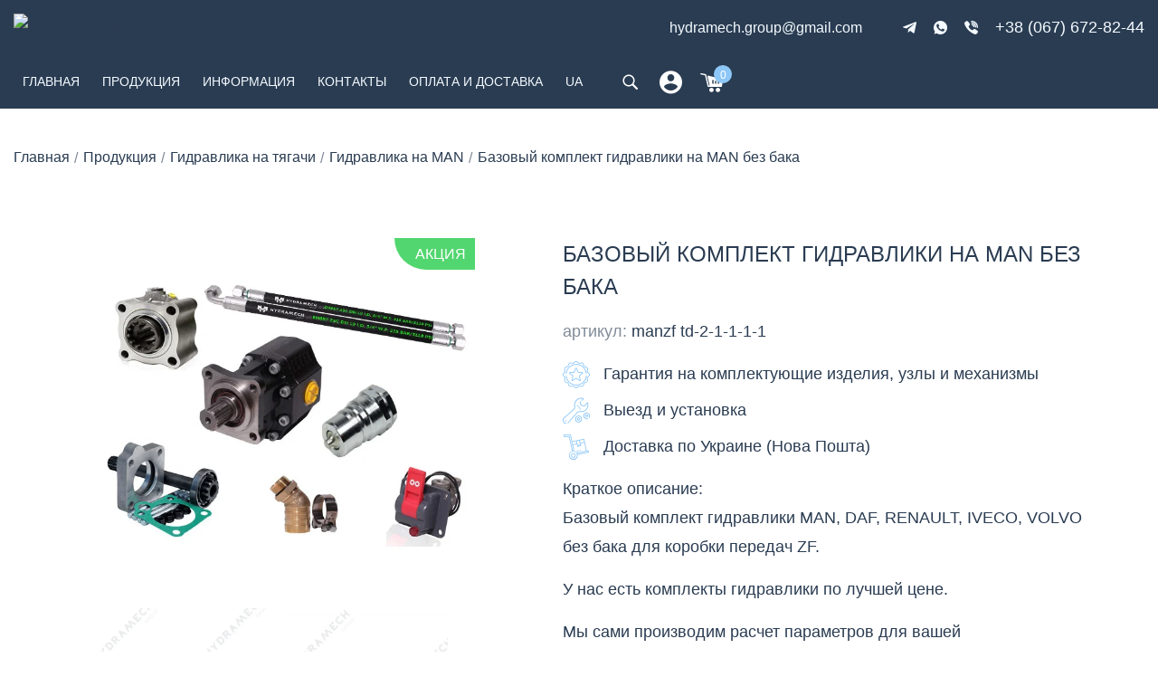

--- FILE ---
content_type: text/html; charset=UTF-8
request_url: https://hydramech-group.ua/ru/product/bazovyj-komplekt-gidravliki-na-man-bez-baka/
body_size: 22126
content:
<!DOCTYPE html><html lang="ru-RU"><head><script data-no-optimize="1">var litespeed_docref=sessionStorage.getItem("litespeed_docref");litespeed_docref&&(Object.defineProperty(document,"referrer",{get:function(){return litespeed_docref}}),sessionStorage.removeItem("litespeed_docref"));</script> <meta charset="UTF-8"><link data-optimized="2" rel="stylesheet" href="https://hydramech-group.ua/wp-content/litespeed/css/6097d816fd2791817e65c30baf0654d7.css?ver=903f0" /><meta http-equiv="X-UA-Compatible" content="IE=edge, chrome=1"><meta name="viewport" content="width=device-width, initial-scale=1"><meta name="apple-mobile-web-app-capable" content="no"><meta name="apple-mobile-web-app-status-bar-style" content="black"><meta name="format-detection" content="telephone=no"><meta content='width=device-width, initial-scale=1, maximum-scale=1, user-scalable=0' name='viewport'/><meta name="viewport" content="width=device-width"/><meta name="viewport" content="width=device-width, height=device-height, initial-scale=1.0, user-scalable=0, minimum-scale=1.0, maximum-scale=1.0"><meta http-equiv="cache-control" content="max-age=31536000"><meta name="theme-color" content="#000"><link rel="apple-touch-icon-precomposed" sizes="57x57" href="/wp-content/themes/hydramech/dist/images/fav/apple-touch-icon-57x57.png"/><link rel="apple-touch-icon-precomposed" sizes="114x114" href="/wp-content/themes/hydramech/dist/images/fav/apple-touch-icon-114x114.png"/><link rel="apple-touch-icon-precomposed" sizes="72x72" href="/wp-content/themes/hydramech/dist/images/fav/apple-touch-icon-72x72.png"/><link rel="apple-touch-icon-precomposed" sizes="144x144" href="/wp-content/themes/hydramech/dist/images/fav/apple-touch-icon-144x144.png"/><link rel="apple-touch-icon-precomposed" sizes="60x60" href="/wp-content/themes/hydramech/dist/images/fav/apple-touch-icon-60x60.png"/><link rel="apple-touch-icon-precomposed" sizes="120x120" href="/wp-content/themes/hydramech/dist/images/fav/apple-touch-icon-120x120.png"/><link rel="apple-touch-icon-precomposed" sizes="76x76" href="/wp-content/themes/hydramech/dist/images/fav/apple-touch-icon-76x76.png"/><link rel="apple-touch-icon-precomposed" sizes="152x152" href="/wp-content/themes/hydramech/dist/images/fav/apple-touch-icon-152x152.png"/><link rel="icon" type="image/png" href="/wp-content/themes/hydramech/dist/images/fav/favicon-196x196.png" sizes="196x196"/><link rel="icon" type="image/png" href="/wp-content/themes/hydramech/dist/images/fav/favicon-96x96.png" sizes="96x96"/><link rel="icon" type="image/png" href="/wp-content/themes/hydramech/dist/images/fav/favicon-32x32.png" sizes="32x32"/><link rel="icon" type="image/png" href="/wp-content/themes/hydramech/dist/images/fav/favicon-16x16.png" sizes="16x16"/><link rel="icon" type="image/png" href="/wp-content/themes/hydramech/dist/images/fav/favicon-128.png" sizes="128x128"/><meta name="application-name" content="&nbsp;"/><meta name="msapplication-TileColor" content="#FFFFFF"/><meta name="msapplication-TileImage" content="mstile-144x144.png"/><meta name="msapplication-square70x70logo" content="mstile-70x70.png"/><meta name="msapplication-square150x150logo" content="mstile-150x150.png"/><meta name="msapplication-wide310x150logo" content="mstile-310x150.png"/><meta name="msapplication-square310x310logo" content="mstile-310x310.png"/><link rel="preload" href="/wp-content/themes/hydramech/dist/fonts/icomoon.woff?1768819486" as="font" crossorigin><link rel="dns-prefetch" href="https://www.google.com"><link rel="dns-prefetch" href="https://fonts.gstatic.com"><link rel="dns-prefetch" href="https://www.googletagmanager.com/"><link rel="dns-prefetch" href="https://cstat.nextel.com.ua"><link rel="dns-prefetch" href="https://my.nextel.com.ua"><style></style> <script src="https://code.jquery.com/jquery-3.6.0.min.js" defer></script> <script type="litespeed/javascript">if(typeof jQuery!=='undefined'&&typeof jQuery.fn.jquery!=='undefined'){var script=document.createElement('script');script.src='https://code.jquery.com/jquery-migrate-3.4.1.min.js';document.head.appendChild(script)}else{console.log('jQuery not ready, retrying Migrate later')}</script> <script defer type="litespeed/javascript">window.addEventListener('DOMContentLiteSpeedLoaded',function(){if(typeof jQuery==='undefined'){var jq=document.createElement('script');jq.src='https://code.jquery.com/jquery-3.6.0.min.js';document.head.appendChild(jq)}
jQuery.noConflict();var $=jQuery})</script> <script type="litespeed/javascript">WebFontConfig={google:{families:['Rubik:300,400,500,600']}};(function(){var wf=document.createElement('script');wf.src=('https:'==document.location.protocol?'https':'http')+'://ajax.googleapis.com/ajax/libs/webfont/1.5.18/webfont.js';wf.type='text/javascript';wf.async='true';var s=document.getElementsByTagName('script')[0];s.parentNode.insertBefore(wf,s)})();function sendGoogleTel(){ga('send','event','telclick','click')}</script> <meta name="google-site-verification" content="OTaMK9Q0AdhX4ikDifDAtcRP61MjG7TAvDiN-D4C-Wo" /><meta name='robots' content='index, follow, max-image-preview:large, max-snippet:-1, max-video-preview:-1' /><link rel="alternate" href="https://hydramech-group.ua/pl/product/podstawowy-zestaw-hydrauliczny-dla-man-bez-zbiornika/" hreflang="pl" /><link rel="alternate" href="https://hydramech-group.ua/product/bazovyj-komplekt-gidravliki-na-man-man-bez-baka/" hreflang="uk" /><link rel="alternate" href="https://hydramech-group.ua/ru/product/bazovyj-komplekt-gidravliki-na-man-bez-baka/" hreflang="ru" /><title>Базовый комплект гидравлики на MAN без бака - Hydramech</title><meta name="description" content="Купить комплект гидравлики MAN (на тягач и спецтехнику) ✅ Выезд и установка комплектов гидравлики на МАН ???? Заказывай! ???????? Гарантия 1 год!" /><link rel="canonical" href="https://hydramech-group.ua/ru/product/bazovyj-komplekt-gidravliki-na-man-bez-baka/" /><meta property="og:locale" content="ru_RU" /><meta property="og:locale:alternate" content="pl_PL" /><meta property="og:locale:alternate" content="uk_UA" /><meta property="og:type" content="article" /><meta property="og:title" content="Базовый комплект гидравлики на MAN без бака - Hydramech" /><meta property="og:description" content="Купить комплект гидравлики MAN (на тягач и спецтехнику) ✅ Выезд и установка комплектов гидравлики на МАН ???? Заказывай! ???????? Гарантия 1 год!" /><meta property="og:url" content="https://hydramech-group.ua/ru/product/bazovyj-komplekt-gidravliki-na-man-bez-baka/" /><meta property="og:site_name" content="Hydramech" /><meta property="article:publisher" content="https://www.facebook.com/TVOGidravlika" /><meta property="article:modified_time" content="2022-08-18T11:01:25+00:00" /><meta property="og:image" content="https://hydramech-group.ua/wp-content/uploads/2021/05/komplekt-gidravliki-bez-baka.jpg" /><meta property="og:image:width" content="700" /><meta property="og:image:height" content="500" /><meta property="og:image:type" content="image/jpeg" /><meta name="twitter:card" content="summary_large_image" /><meta name="twitter:label1" content="Примерное время для чтения" /><meta name="twitter:data1" content="3 минуты" /> <script type="application/ld+json" class="yoast-schema-graph">{"@context":"https://schema.org","@graph":[{"@type":"WebPage","@id":"https://hydramech-group.ua/ru/product/bazovyj-komplekt-gidravliki-na-man-bez-baka/","url":"https://hydramech-group.ua/ru/product/bazovyj-komplekt-gidravliki-na-man-bez-baka/","name":"Базовый комплект гидравлики на MAN без бака - Hydramech","isPartOf":{"@id":"https://hydramech-group.ua/ru/#website"},"primaryImageOfPage":{"@id":"https://hydramech-group.ua/ru/product/bazovyj-komplekt-gidravliki-na-man-bez-baka/#primaryimage"},"image":{"@id":"https://hydramech-group.ua/ru/product/bazovyj-komplekt-gidravliki-na-man-bez-baka/#primaryimage"},"thumbnailUrl":"https://hydramech-group.ua/wp-content/uploads/2021/05/komplekt-gidravliki-bez-baka.jpg","datePublished":"2022-08-18T11:01:24+00:00","dateModified":"2022-08-18T11:01:25+00:00","description":"Купить комплект гидравлики MAN (на тягач и спецтехнику) ✅ Выезд и установка комплектов гидравлики на МАН ???? Заказывай! ???????? Гарантия 1 год!","breadcrumb":{"@id":"https://hydramech-group.ua/ru/product/bazovyj-komplekt-gidravliki-na-man-bez-baka/#breadcrumb"},"inLanguage":"ru-RU","potentialAction":[{"@type":"ReadAction","target":["https://hydramech-group.ua/ru/product/bazovyj-komplekt-gidravliki-na-man-bez-baka/"]}]},{"@type":"ImageObject","inLanguage":"ru-RU","@id":"https://hydramech-group.ua/ru/product/bazovyj-komplekt-gidravliki-na-man-bez-baka/#primaryimage","url":"https://hydramech-group.ua/wp-content/uploads/2021/05/komplekt-gidravliki-bez-baka.jpg","contentUrl":"https://hydramech-group.ua/wp-content/uploads/2021/05/komplekt-gidravliki-bez-baka.jpg","width":700,"height":500},{"@type":"BreadcrumbList","@id":"https://hydramech-group.ua/ru/product/bazovyj-komplekt-gidravliki-na-man-bez-baka/#breadcrumb","itemListElement":[{"@type":"ListItem","position":1,"name":"Home","item":"https://hydramech-group.ua/ru/"},{"@type":"ListItem","position":2,"name":"Продукция","item":"https://hydramech-group.ua/ru/catalog/"},{"@type":"ListItem","position":3,"name":"Базовый комплект гидравлики на MAN без бака"}]},{"@type":"WebSite","@id":"https://hydramech-group.ua/ru/#website","url":"https://hydramech-group.ua/ru/","name":"Hydramech","description":"Гідравліка на тягачі та спецтехніку в Україні, продаж, встановлення гідравлічного обладнання","publisher":{"@id":"https://hydramech-group.ua/ru/#organization"},"potentialAction":[{"@type":"SearchAction","target":{"@type":"EntryPoint","urlTemplate":"https://hydramech-group.ua/ru/?s={search_term_string}"},"query-input":"required name=search_term_string"}],"inLanguage":"ru-RU"},{"@type":"Organization","@id":"https://hydramech-group.ua/ru/#organization","name":"Hydramech-group","url":"https://hydramech-group.ua/ru/","logo":{"@type":"ImageObject","inLanguage":"ru-RU","@id":"https://hydramech-group.ua/ru/#/schema/logo/image/","url":"https://hydramech-group.ua/wp-content/uploads/2020/12/logo-hydram3.jpg","contentUrl":"https://hydramech-group.ua/wp-content/uploads/2020/12/logo-hydram3.jpg","width":999,"height":759,"caption":"Hydramech-group"},"image":{"@id":"https://hydramech-group.ua/ru/#/schema/logo/image/"},"sameAs":["https://www.facebook.com/TVOGidravlika","https://www.youtube.com/channel/UCimpUbHxUwY_V5eoIFvSZ3Q","https://t.me/Hydramech"]}]}</script> <style id='classic-theme-styles-inline-css' type='text/css'>/*! This file is auto-generated */
.wp-block-button__link{color:#fff;background-color:#32373c;border-radius:9999px;box-shadow:none;text-decoration:none;padding:calc(.667em + 2px) calc(1.333em + 2px);font-size:1.125em}.wp-block-file__button{background:#32373c;color:#fff;text-decoration:none}</style><style id='global-styles-inline-css' type='text/css'>:root{--wp--preset--aspect-ratio--square: 1;--wp--preset--aspect-ratio--4-3: 4/3;--wp--preset--aspect-ratio--3-4: 3/4;--wp--preset--aspect-ratio--3-2: 3/2;--wp--preset--aspect-ratio--2-3: 2/3;--wp--preset--aspect-ratio--16-9: 16/9;--wp--preset--aspect-ratio--9-16: 9/16;--wp--preset--color--black: #000000;--wp--preset--color--cyan-bluish-gray: #abb8c3;--wp--preset--color--white: #ffffff;--wp--preset--color--pale-pink: #f78da7;--wp--preset--color--vivid-red: #cf2e2e;--wp--preset--color--luminous-vivid-orange: #ff6900;--wp--preset--color--luminous-vivid-amber: #fcb900;--wp--preset--color--light-green-cyan: #7bdcb5;--wp--preset--color--vivid-green-cyan: #00d084;--wp--preset--color--pale-cyan-blue: #8ed1fc;--wp--preset--color--vivid-cyan-blue: #0693e3;--wp--preset--color--vivid-purple: #9b51e0;--wp--preset--gradient--vivid-cyan-blue-to-vivid-purple: linear-gradient(135deg,rgba(6,147,227,1) 0%,rgb(155,81,224) 100%);--wp--preset--gradient--light-green-cyan-to-vivid-green-cyan: linear-gradient(135deg,rgb(122,220,180) 0%,rgb(0,208,130) 100%);--wp--preset--gradient--luminous-vivid-amber-to-luminous-vivid-orange: linear-gradient(135deg,rgba(252,185,0,1) 0%,rgba(255,105,0,1) 100%);--wp--preset--gradient--luminous-vivid-orange-to-vivid-red: linear-gradient(135deg,rgba(255,105,0,1) 0%,rgb(207,46,46) 100%);--wp--preset--gradient--very-light-gray-to-cyan-bluish-gray: linear-gradient(135deg,rgb(238,238,238) 0%,rgb(169,184,195) 100%);--wp--preset--gradient--cool-to-warm-spectrum: linear-gradient(135deg,rgb(74,234,220) 0%,rgb(151,120,209) 20%,rgb(207,42,186) 40%,rgb(238,44,130) 60%,rgb(251,105,98) 80%,rgb(254,248,76) 100%);--wp--preset--gradient--blush-light-purple: linear-gradient(135deg,rgb(255,206,236) 0%,rgb(152,150,240) 100%);--wp--preset--gradient--blush-bordeaux: linear-gradient(135deg,rgb(254,205,165) 0%,rgb(254,45,45) 50%,rgb(107,0,62) 100%);--wp--preset--gradient--luminous-dusk: linear-gradient(135deg,rgb(255,203,112) 0%,rgb(199,81,192) 50%,rgb(65,88,208) 100%);--wp--preset--gradient--pale-ocean: linear-gradient(135deg,rgb(255,245,203) 0%,rgb(182,227,212) 50%,rgb(51,167,181) 100%);--wp--preset--gradient--electric-grass: linear-gradient(135deg,rgb(202,248,128) 0%,rgb(113,206,126) 100%);--wp--preset--gradient--midnight: linear-gradient(135deg,rgb(2,3,129) 0%,rgb(40,116,252) 100%);--wp--preset--font-size--small: 13px;--wp--preset--font-size--medium: 20px;--wp--preset--font-size--large: 36px;--wp--preset--font-size--x-large: 42px;--wp--preset--spacing--20: 0.44rem;--wp--preset--spacing--30: 0.67rem;--wp--preset--spacing--40: 1rem;--wp--preset--spacing--50: 1.5rem;--wp--preset--spacing--60: 2.25rem;--wp--preset--spacing--70: 3.38rem;--wp--preset--spacing--80: 5.06rem;--wp--preset--shadow--natural: 6px 6px 9px rgba(0, 0, 0, 0.2);--wp--preset--shadow--deep: 12px 12px 50px rgba(0, 0, 0, 0.4);--wp--preset--shadow--sharp: 6px 6px 0px rgba(0, 0, 0, 0.2);--wp--preset--shadow--outlined: 6px 6px 0px -3px rgba(255, 255, 255, 1), 6px 6px rgba(0, 0, 0, 1);--wp--preset--shadow--crisp: 6px 6px 0px rgba(0, 0, 0, 1);}:where(.is-layout-flex){gap: 0.5em;}:where(.is-layout-grid){gap: 0.5em;}body .is-layout-flex{display: flex;}.is-layout-flex{flex-wrap: wrap;align-items: center;}.is-layout-flex > :is(*, div){margin: 0;}body .is-layout-grid{display: grid;}.is-layout-grid > :is(*, div){margin: 0;}:where(.wp-block-columns.is-layout-flex){gap: 2em;}:where(.wp-block-columns.is-layout-grid){gap: 2em;}:where(.wp-block-post-template.is-layout-flex){gap: 1.25em;}:where(.wp-block-post-template.is-layout-grid){gap: 1.25em;}.has-black-color{color: var(--wp--preset--color--black) !important;}.has-cyan-bluish-gray-color{color: var(--wp--preset--color--cyan-bluish-gray) !important;}.has-white-color{color: var(--wp--preset--color--white) !important;}.has-pale-pink-color{color: var(--wp--preset--color--pale-pink) !important;}.has-vivid-red-color{color: var(--wp--preset--color--vivid-red) !important;}.has-luminous-vivid-orange-color{color: var(--wp--preset--color--luminous-vivid-orange) !important;}.has-luminous-vivid-amber-color{color: var(--wp--preset--color--luminous-vivid-amber) !important;}.has-light-green-cyan-color{color: var(--wp--preset--color--light-green-cyan) !important;}.has-vivid-green-cyan-color{color: var(--wp--preset--color--vivid-green-cyan) !important;}.has-pale-cyan-blue-color{color: var(--wp--preset--color--pale-cyan-blue) !important;}.has-vivid-cyan-blue-color{color: var(--wp--preset--color--vivid-cyan-blue) !important;}.has-vivid-purple-color{color: var(--wp--preset--color--vivid-purple) !important;}.has-black-background-color{background-color: var(--wp--preset--color--black) !important;}.has-cyan-bluish-gray-background-color{background-color: var(--wp--preset--color--cyan-bluish-gray) !important;}.has-white-background-color{background-color: var(--wp--preset--color--white) !important;}.has-pale-pink-background-color{background-color: var(--wp--preset--color--pale-pink) !important;}.has-vivid-red-background-color{background-color: var(--wp--preset--color--vivid-red) !important;}.has-luminous-vivid-orange-background-color{background-color: var(--wp--preset--color--luminous-vivid-orange) !important;}.has-luminous-vivid-amber-background-color{background-color: var(--wp--preset--color--luminous-vivid-amber) !important;}.has-light-green-cyan-background-color{background-color: var(--wp--preset--color--light-green-cyan) !important;}.has-vivid-green-cyan-background-color{background-color: var(--wp--preset--color--vivid-green-cyan) !important;}.has-pale-cyan-blue-background-color{background-color: var(--wp--preset--color--pale-cyan-blue) !important;}.has-vivid-cyan-blue-background-color{background-color: var(--wp--preset--color--vivid-cyan-blue) !important;}.has-vivid-purple-background-color{background-color: var(--wp--preset--color--vivid-purple) !important;}.has-black-border-color{border-color: var(--wp--preset--color--black) !important;}.has-cyan-bluish-gray-border-color{border-color: var(--wp--preset--color--cyan-bluish-gray) !important;}.has-white-border-color{border-color: var(--wp--preset--color--white) !important;}.has-pale-pink-border-color{border-color: var(--wp--preset--color--pale-pink) !important;}.has-vivid-red-border-color{border-color: var(--wp--preset--color--vivid-red) !important;}.has-luminous-vivid-orange-border-color{border-color: var(--wp--preset--color--luminous-vivid-orange) !important;}.has-luminous-vivid-amber-border-color{border-color: var(--wp--preset--color--luminous-vivid-amber) !important;}.has-light-green-cyan-border-color{border-color: var(--wp--preset--color--light-green-cyan) !important;}.has-vivid-green-cyan-border-color{border-color: var(--wp--preset--color--vivid-green-cyan) !important;}.has-pale-cyan-blue-border-color{border-color: var(--wp--preset--color--pale-cyan-blue) !important;}.has-vivid-cyan-blue-border-color{border-color: var(--wp--preset--color--vivid-cyan-blue) !important;}.has-vivid-purple-border-color{border-color: var(--wp--preset--color--vivid-purple) !important;}.has-vivid-cyan-blue-to-vivid-purple-gradient-background{background: var(--wp--preset--gradient--vivid-cyan-blue-to-vivid-purple) !important;}.has-light-green-cyan-to-vivid-green-cyan-gradient-background{background: var(--wp--preset--gradient--light-green-cyan-to-vivid-green-cyan) !important;}.has-luminous-vivid-amber-to-luminous-vivid-orange-gradient-background{background: var(--wp--preset--gradient--luminous-vivid-amber-to-luminous-vivid-orange) !important;}.has-luminous-vivid-orange-to-vivid-red-gradient-background{background: var(--wp--preset--gradient--luminous-vivid-orange-to-vivid-red) !important;}.has-very-light-gray-to-cyan-bluish-gray-gradient-background{background: var(--wp--preset--gradient--very-light-gray-to-cyan-bluish-gray) !important;}.has-cool-to-warm-spectrum-gradient-background{background: var(--wp--preset--gradient--cool-to-warm-spectrum) !important;}.has-blush-light-purple-gradient-background{background: var(--wp--preset--gradient--blush-light-purple) !important;}.has-blush-bordeaux-gradient-background{background: var(--wp--preset--gradient--blush-bordeaux) !important;}.has-luminous-dusk-gradient-background{background: var(--wp--preset--gradient--luminous-dusk) !important;}.has-pale-ocean-gradient-background{background: var(--wp--preset--gradient--pale-ocean) !important;}.has-electric-grass-gradient-background{background: var(--wp--preset--gradient--electric-grass) !important;}.has-midnight-gradient-background{background: var(--wp--preset--gradient--midnight) !important;}.has-small-font-size{font-size: var(--wp--preset--font-size--small) !important;}.has-medium-font-size{font-size: var(--wp--preset--font-size--medium) !important;}.has-large-font-size{font-size: var(--wp--preset--font-size--large) !important;}.has-x-large-font-size{font-size: var(--wp--preset--font-size--x-large) !important;}
:where(.wp-block-post-template.is-layout-flex){gap: 1.25em;}:where(.wp-block-post-template.is-layout-grid){gap: 1.25em;}
:where(.wp-block-columns.is-layout-flex){gap: 2em;}:where(.wp-block-columns.is-layout-grid){gap: 2em;}
:root :where(.wp-block-pullquote){font-size: 1.5em;line-height: 1.6;}</style><style id='woocommerce-inline-inline-css' type='text/css'>.woocommerce form .form-row .required { visibility: visible; }</style><link rel="alternate stylesheet" onload="this.rel='stylesheet'" id='aws-style-css' href='https://hydramech-group.ua/wp-content/plugins/advanced-woo-search/assets/css/common.min.css' type='text/css' media='all' /><link rel="alternate stylesheet" onload="this.rel='stylesheet'" id='woo-multi-currency-css' href='https://hydramech-group.ua/wp-content/plugins/woo-multi-currency/css/woo-multi-currency.min.css' type='text/css' media='all' /><style id='woo-multi-currency-inline-css' type='text/css'>.woo-multi-currency .wmc-list-currencies .wmc-currency.wmc-active,.woo-multi-currency .wmc-list-currencies .wmc-currency:hover {background: #f78080 !important;}
		.woo-multi-currency .wmc-list-currencies .wmc-currency,.woo-multi-currency .wmc-title, .woo-multi-currency.wmc-price-switcher a {background: #212121 !important;}
		.woo-multi-currency .wmc-title, .woo-multi-currency .wmc-list-currencies .wmc-currency span,.woo-multi-currency .wmc-list-currencies .wmc-currency a,.woo-multi-currency.wmc-price-switcher a {color: #ffffff !important;}.woo-multi-currency.wmc-shortcode .wmc-currency{background-color:#ffffff;color:#212121}.woo-multi-currency.wmc-shortcode .wmc-currency.wmc-active,.woo-multi-currency.wmc-shortcode .wmc-current-currency{background-color:#ffffff;color:#212121}.woo-multi-currency.wmc-shortcode.vertical-currency-symbols-circle:not(.wmc-currency-trigger-click) .wmc-currency-wrapper:hover .wmc-sub-currency,.woo-multi-currency.wmc-shortcode.vertical-currency-symbols-circle.wmc-currency-trigger-click .wmc-sub-currency{animation: height_slide 100ms;}@keyframes height_slide {0% {height: 0;} 100% {height: 100%;} }</style><link rel="alternate stylesheet" onload="this.rel='stylesheet'" id='wmc-flags-css' href='https://hydramech-group.ua/wp-content/plugins/woo-multi-currency/css/flags-64.min.css' type='text/css' media='all' /> <script defer type="text/javascript" src="https://hydramech-group.ua/wp-includes/js/jquery/jquery.min.js" id="jquery-core-js"></script> <script id="wc-add-to-cart-js-extra" type="litespeed/javascript">var wc_add_to_cart_params={"ajax_url":"\/wp-admin\/admin-ajax.php","wc_ajax_url":"\/ru\/?wc-ajax=%%endpoint%%","i18n_view_cart":"\u041f\u0440\u043e\u0441\u043c\u043e\u0442\u0440 \u043a\u043e\u0440\u0437\u0438\u043d\u044b","cart_url":"https:\/\/hydramech-group.ua\/ru\/cart\/","is_cart":"","cart_redirect_after_add":"no"}</script> <script id="wc-single-product-js-extra" type="litespeed/javascript">var wc_single_product_params={"i18n_required_rating_text":"\u041f\u043e\u0436\u0430\u043b\u0443\u0439\u0441\u0442\u0430, \u043f\u043e\u0441\u0442\u0430\u0432\u044c\u0442\u0435 \u043e\u0446\u0435\u043d\u043a\u0443","review_rating_required":"yes","flexslider":{"rtl":!1,"animation":"slide","smoothHeight":!0,"directionNav":!1,"controlNav":"thumbnails","slideshow":!1,"animationSpeed":500,"animationLoop":!1,"allowOneSlide":!1},"zoom_enabled":"","zoom_options":[],"photoswipe_enabled":"","photoswipe_options":{"shareEl":!1,"closeOnScroll":!1,"history":!1,"hideAnimationDuration":0,"showAnimationDuration":0},"flexslider_enabled":""}</script> <script id="woocommerce-js-extra" type="litespeed/javascript">var woocommerce_params={"ajax_url":"\/wp-admin\/admin-ajax.php","wc_ajax_url":"\/ru\/?wc-ajax=%%endpoint%%"}</script> <script id="woo-multi-currency-js-extra" type="litespeed/javascript">var wooMultiCurrencyParams={"enableCacheCompatible":"0","ajaxUrl":"https:\/\/hydramech-group.ua\/wp-admin\/admin-ajax.php","extra_params":[],"current_currency":"UAH"}</script> <style>.pseudo-clearfy-link { color: #008acf; cursor: pointer;}.pseudo-clearfy-link:hover { text-decoration: none;}</style> <script type="litespeed/javascript">(function(w,d,s,l,i){w[l]=w[l]||[];w[l].push({'gtm.start':new Date().getTime(),event:'gtm.js'});var f=d.getElementsByTagName(s)[0],j=d.createElement(s),dl=l!='dataLayer'?'&l='+l:'';j.async=!0;j.src='https://www.googletagmanager.com/gtm.js?id='+i+dl;f.parentNode.insertBefore(j,f)})(window,document,'script','dataLayer','GTM-MDNVNRK')</script>  <script type="litespeed/javascript">window.WCUS_APP_STATE=[]</script> <style>li#menu-item-11188-pl,li#menu-item-11187-pl {
            display: none !important;
        }</style><noscript><style>.woocommerce-product-gallery{ opacity: 1 !important; }</style></noscript> <script type="litespeed/javascript">document.addEventListener('DOMContentLiteSpeedLoaded',function(){product_page_view_tm('Базовый комплект гидравлики на MAN без бака',10769,'32000','HYDRAMECH GROUP','Гидравлика на MAN','','on')})</script> </head><body class="product-template-default single single-product postid-10769 theme-hydramech woocommerce woocommerce-page woocommerce-no-js woocommerce-multi-currency-UAH"><header class="header"><div class="header-top-bar"><div class="container-large"><div class="hd-flex"><div class="logo-block">
<a href="/ru">
<img data-src="https://hydramech-group.ua/wp-content/themes/hydramech/dist/images/logo.svg" width="175" height="30" class="lazyload header__logo" alt="hydramech logo">
</a></div><div class="row m-row align-right"><div class="column"><div class="header-address"><ul class="header-address__list"><li class="header-address__item">
<a href="mailto:hydramech.group@gmail.com" class="text header-address__email">hydramech.group@gmail.com</a></li><li class="header-address__item">
<a href="https://t.me/Hydramech"><i class="icon-telegram header-address__icon"></i></a>
<a href="https://wa.me/380676710572" target="_blank"><i class="icon-whatsapp header-address__icon"></i></a>
<a href="viber://chat?number=%2B380676710572"><i class="icon-viber header-address__icon"></i></a>
<a href="tel:+380676728244"
onclick="sendGoogleTel();" class="text-large">+38 (067) 672-82-44</a></li></ul></div></div></div></div></div></div><div class="header-content"><div class="container-large"><div class="row m-row align-middle align-justify"><div class="header__column"><div class="header-menu"><nav class="header-nav 6"><ul id="menu-golovne-menju" class="header-nav__list"><li id="menu-item-11189" class="header-nav__item"><a href="https://hydramech-group.ua/ru/" class="heading heading-5 header-nav__link">Главная</a></li><li id="menu-item-11190" class="header-nav__item"><a href="https://hydramech-group.ua/ru/catalog/" class="heading heading-5 header-nav__link">Продукция</a></li><li id="menu-item-11990" class="header-nav__item"><a href="#" class="heading heading-5 header-nav__link">Информация</a><ul class="sub-menu"><li id="menu-item-11991" class="header-nav__item"><a href="https://hydramech-group.ua/ru/pro-kompaniju/" class="heading heading-5 header-nav__link">О компании</a></li><li id="menu-item-11191" class="header-nav__item"><a href="https://hydramech-group.ua/ru/cooperation/" class="heading heading-5 header-nav__link">Сотрудничество</a></li><li id="menu-item-11194" class="header-nav__item"><a href="https://hydramech-group.ua/ru/faq/" class="heading heading-5 header-nav__link">FAQ</a></li><li id="menu-item-11992" class="header-nav__item"><a href="https://hydramech-group.ua/ru/news/" class="heading heading-5 header-nav__link">Новости</a></li></ul></li><li id="menu-item-11192" class="header-nav__item"><a href="https://hydramech-group.ua/ru/kontakty/" class="heading heading-5 header-nav__link">Контакты</a></li><li id="menu-item-11193" class="header-nav__item"><a href="https://hydramech-group.ua/ru/payments/" class="heading heading-5 header-nav__link">Оплата и доставка</a></li><li id="menu-item-11187-pl" class="header-nav__item"><a href="https://hydramech-group.ua/pl/product/podstawowy-zestaw-hydrauliczny-dla-man-bez-zbiornika/" hreflang="pl-PL" lang="pl-PL" class="heading heading-5 header-nav__link">PL</a></li><li id="menu-item-11187-ua" class="header-nav__item"><a href="https://hydramech-group.ua/product/bazovyj-komplekt-gidravliki-na-man-man-bez-baka/" hreflang="uk" lang="uk" class="heading heading-5 header-nav__link">UA</a></li></ul><ul class="header-nav-mobile header-nav__list"><li class="header-nav__item">
<a href="/ru/my-account/" class="header-nav__link">Вход</a></li><li class="header-nav__item">
<a href="/ru/registration/" class="header-nav__link">Регистрация</a></li></ul></nav></div><ul class="header-user-menu"><li class="header-user-menu__item">
<a href="javascript:;" class="header-user-menu__link icon-search js-header-search-btn"></a></li><li class="header-user-menu__item --user">
<a href="https://hydramech-group.ua/ru/my-account/" class="header-user-menu__link icon-user-auth"></a></li><li class="header-user-menu__item" id="count-cart-items">
<a href="https://hydramech-group.ua/ru/cart/" class="header-user-menu__link icon-cart">
<span class="header-user-menu__count">0</span>
</a></li></ul></div></div></div>
<a href="/ru">
<img src="" data-src="https://hydramech-group.ua/wp-content/themes/hydramech/dist/images/logo-white-small.svg" width="65" height="50" class="lazyload header__mobile-logo" alt="hydramech logo">
</a><div class="hamburger"><div class="hamburger__box"><div class="hamburger__inner"></div></div></div>
<a href="tel:+380676728244"
onclick="sendGoogleTel();" class="header-mobile-phone"><i class="icon-phone"></i></a></div><div class="header-search js-header-search"><div class="container-large"><div class="header-search__content"><div class="aws-container" data-url="/ru/?wc-ajax=aws_action" data-siteurl="https://hydramech-group.ua" data-lang="ru" data-show-loader="true" data-show-more="true" data-show-page="true" data-ajax-search="true" data-show-clear="true" data-mobile-screen="false" data-use-analytics="false" data-min-chars="1" data-buttons-order="2" data-timeout="300" data-is-mobile="false" data-page-id="10769" data-tax="" ><form class="aws-search-form" action="https://hydramech-group.ua/ru/" method="get" role="search" ><div class="aws-wrapper"><label class="aws-search-label" for="696e0b1e2e929">Искать</label><input type="search" name="s" id="696e0b1e2e929" value="" class="aws-search-field" placeholder="Искать" autocomplete="off" /><input type="hidden" name="post_type" value="product"><input type="hidden" name="type_aws" value="true"><input type="hidden" name="lang" value="ru"><div class="aws-search-clear"><span>×</span></div><div class="aws-loader"></div></div><div class="aws-search-btn aws-form-btn"><span class="aws-search-btn_icon"><svg focusable="false" xmlns="http://www.w3.org/2000/svg" viewBox="0 0 24 24" width="24px"><path d="M15.5 14h-.79l-.28-.27C15.41 12.59 16 11.11 16 9.5 16 5.91 13.09 3 9.5 3S3 5.91 3 9.5 5.91 16 9.5 16c1.61 0 3.09-.59 4.23-1.57l.27.28v.79l5 4.99L20.49 19l-4.99-5zm-6 0C7.01 14 5 11.99 5 9.5S7.01 5 9.5 5 14 7.01 14 9.5 11.99 14 9.5 14z"></path></svg></span></div></form></div></div></div></div></header><main class="wrapper"><div class="container-large"><ul class="breadcrumbs" itemscope itemtype="http://schema.org/BreadcrumbList" ><li class="breadcrumbs__item" itemprop="itemListElement" itemscope itemtype="http://schema.org/ListItem">
<a href="https://hydramech-group.ua/ru/" class="breadcrumbs__link" itemprop="item">
<span itemprop="name">Главная</span>
</a><meta itemprop="position" content="1"/></li><li class="breadcrumbs__item" itemprop="itemListElement" itemscope itemtype="http://schema.org/ListItem">
<a href="https://hydramech-group.ua/ru/catalog/" class="breadcrumbs__link" itemprop="item">
<span itemprop="name">Продукция</span>
</a><meta itemprop="position" content="2"/></li><li class="breadcrumbs__item" itemprop="itemListElement" itemscope itemtype="http://schema.org/ListItem">
<a href="https://hydramech-group.ua/ru/product-category/gidravlika-na-tjagachi/" class="breadcrumbs__link" itemprop="item">
<span itemprop="name">Гидравлика на тягачи</span>
</a><meta itemprop="position" content="3"/></li><li class="breadcrumbs__item" itemprop="itemListElement" itemscope itemtype="http://schema.org/ListItem">
<a href="https://hydramech-group.ua/ru/product-category/gidravlika-na-tjagachi/man/" class="breadcrumbs__link" itemprop="item">
<span itemprop="name">Гидравлика на MAN</span>
</a><meta itemprop="position" content="4"/></li><li class="breadcrumbs__item" itemprop="itemListElement" itemscope itemtype="http://schema.org/ListItem">
<a href="https://hydramech-group.ua/ru/product/bazovyj-komplekt-gidravliki-na-man-bez-baka/" class="breadcrumbs__link" itemprop="item">
<span itemprop="name">Базовый комплект гидравлики на MAN без бака</span>
</a><meta itemprop="position" content="5"/></li></ul></div><div class="woocommerce-notices-wrapper"></div>
<span style="display:none;" id="wp-product-data-10769" data-product_id = "10769" data-product_cat = "Гидравлика на MAN"
data-product_price = "32000" data-product_name = "Базовый комплект гидравлики на MAN без бака" data-product_brand = "HYDRAMECH GROUP"></span><div class="product" id="product-10769" class="product type-product post-10769 status-publish first instock product_cat-man has-post-thumbnail taxable shipping-taxable purchasable product-type-simple"><div class="container"><div class="row m-row product__row"><div class="product__left"><div class="product-images-block 11"><div class="product-images-block__label --promo">Акция</div><div class="product-slider slider-arrows-stroke"><div class="product-slider__cell" data-index="0"><img data-lazyloaded="1" src="[data-uri]" width="700" height="500" data-src="https://hydramech-group.ua/wp-content/uploads/2021/05/komplekt-gidravliki-bez-baka.jpg" class="product-slider__image" alt="" decoding="async" fetchpriority="high" data-srcset="https://hydramech-group.ua/wp-content/uploads/2021/05/komplekt-gidravliki-bez-baka.jpg 700w, https://hydramech-group.ua/wp-content/uploads/2021/05/komplekt-gidravliki-bez-baka-300x214.jpg 300w, https://hydramech-group.ua/wp-content/uploads/2021/05/komplekt-gidravliki-bez-baka-600x429.jpg 600w" data-sizes="(max-width: 700px) 100vw, 700px" /></div><div class="product-slider__cell" data-index="1"><img data-lazyloaded="1" src="[data-uri]" width="1000" height="1000" data-src="https://hydramech-group.ua/wp-content/uploads/2021/05/jelektrolebedka-9t-1-300x300-1.jpg" class="product-slider__image" alt="" decoding="async" data-srcset="https://hydramech-group.ua/wp-content/uploads/2021/05/jelektrolebedka-9t-1-300x300-1.jpg 1000w, https://hydramech-group.ua/wp-content/uploads/2021/05/jelektrolebedka-9t-1-300x300-1-300x300.jpg 300w, https://hydramech-group.ua/wp-content/uploads/2021/05/jelektrolebedka-9t-1-300x300-1-100x100.jpg 100w, https://hydramech-group.ua/wp-content/uploads/2021/05/jelektrolebedka-9t-1-300x300-1-600x600.jpg 600w, https://hydramech-group.ua/wp-content/uploads/2021/05/jelektrolebedka-9t-1-300x300-1-150x150.jpg 150w, https://hydramech-group.ua/wp-content/uploads/2021/05/jelektrolebedka-9t-1-300x300-1-768x768.jpg 768w" data-sizes="(max-width: 1000px) 100vw, 1000px" /></div><div class="product-slider__cell" data-index="2"><img data-lazyloaded="1" src="[data-uri]" width="1000" height="1000" data-src="https://hydramech-group.ua/wp-content/uploads/2021/05/1906904726_w640_h640_gidroraspredelitel-dlya-samosvala.jpg" class="product-slider__image" alt="" decoding="async" data-srcset="https://hydramech-group.ua/wp-content/uploads/2021/05/1906904726_w640_h640_gidroraspredelitel-dlya-samosvala.jpg 1000w, https://hydramech-group.ua/wp-content/uploads/2021/05/1906904726_w640_h640_gidroraspredelitel-dlya-samosvala-300x300.jpg 300w, https://hydramech-group.ua/wp-content/uploads/2021/05/1906904726_w640_h640_gidroraspredelitel-dlya-samosvala-100x100.jpg 100w, https://hydramech-group.ua/wp-content/uploads/2021/05/1906904726_w640_h640_gidroraspredelitel-dlya-samosvala-600x600.jpg 600w, https://hydramech-group.ua/wp-content/uploads/2021/05/1906904726_w640_h640_gidroraspredelitel-dlya-samosvala-150x150.jpg 150w, https://hydramech-group.ua/wp-content/uploads/2021/05/1906904726_w640_h640_gidroraspredelitel-dlya-samosvala-768x768.jpg 768w" data-sizes="(max-width: 1000px) 100vw, 1000px" /></div><div class="product-slider__cell" data-index="3"><img data-lazyloaded="1" src="[data-uri]" width="1000" height="1000" data-src="https://hydramech-group.ua/wp-content/uploads/2021/05/302-v12250-val-zf-as-tronic-l-250-bez-retardy-1rc.jpg" class="product-slider__image" alt="" decoding="async" loading="lazy" data-srcset="https://hydramech-group.ua/wp-content/uploads/2021/05/302-v12250-val-zf-as-tronic-l-250-bez-retardy-1rc.jpg 1000w, https://hydramech-group.ua/wp-content/uploads/2021/05/302-v12250-val-zf-as-tronic-l-250-bez-retardy-1rc-300x300.jpg 300w, https://hydramech-group.ua/wp-content/uploads/2021/05/302-v12250-val-zf-as-tronic-l-250-bez-retardy-1rc-100x100.jpg 100w, https://hydramech-group.ua/wp-content/uploads/2021/05/302-v12250-val-zf-as-tronic-l-250-bez-retardy-1rc-600x600.jpg 600w, https://hydramech-group.ua/wp-content/uploads/2021/05/302-v12250-val-zf-as-tronic-l-250-bez-retardy-1rc-150x150.jpg 150w, https://hydramech-group.ua/wp-content/uploads/2021/05/302-v12250-val-zf-as-tronic-l-250-bez-retardy-1rc-768x768.jpg 768w" data-sizes="(max-width: 1000px) 100vw, 1000px" /></div><div class="product-slider__cell" data-index="4"><img data-lazyloaded="1" src="[data-uri]" width="1000" height="750" data-src="https://hydramech-group.ua/wp-content/uploads/2021/05/photo3.jpg" class="product-slider__image" alt="коробка отбора мощности на zf" decoding="async" loading="lazy" data-srcset="https://hydramech-group.ua/wp-content/uploads/2021/05/photo3.jpg 1000w, https://hydramech-group.ua/wp-content/uploads/2021/05/photo3-300x225.jpg 300w, https://hydramech-group.ua/wp-content/uploads/2021/05/photo3-600x450.jpg 600w, https://hydramech-group.ua/wp-content/uploads/2021/05/photo3-768x576.jpg 768w" data-sizes="(max-width: 1000px) 100vw, 1000px" /></div><div class="product-slider__cell" data-index="5"><img data-lazyloaded="1" src="[data-uri]" width="1000" height="1000" data-src="https://hydramech-group.ua/wp-content/uploads/2021/05/d1371260222.png" class="product-slider__image" alt="" decoding="async" loading="lazy" data-srcset="https://hydramech-group.ua/wp-content/uploads/2021/05/d1371260222.png 1000w, https://hydramech-group.ua/wp-content/uploads/2021/05/d1371260222-300x300.png 300w, https://hydramech-group.ua/wp-content/uploads/2021/05/d1371260222-100x100.png 100w, https://hydramech-group.ua/wp-content/uploads/2021/05/d1371260222-600x600.png 600w, https://hydramech-group.ua/wp-content/uploads/2021/05/d1371260222-150x150.png 150w, https://hydramech-group.ua/wp-content/uploads/2021/05/d1371260222-768x768.png 768w" data-sizes="(max-width: 1000px) 100vw, 1000px" /></div><div class="product-slider__cell" data-index="6"><img data-lazyloaded="1" src="[data-uri]" width="1000" height="1000" data-src="https://hydramech-group.ua/wp-content/uploads/2021/05/d13712602.png" class="product-slider__image" alt="" decoding="async" loading="lazy" data-srcset="https://hydramech-group.ua/wp-content/uploads/2021/05/d13712602.png 1000w, https://hydramech-group.ua/wp-content/uploads/2021/05/d13712602-300x300.png 300w, https://hydramech-group.ua/wp-content/uploads/2021/05/d13712602-100x100.png 100w, https://hydramech-group.ua/wp-content/uploads/2021/05/d13712602-600x600.png 600w, https://hydramech-group.ua/wp-content/uploads/2021/05/d13712602-150x150.png 150w, https://hydramech-group.ua/wp-content/uploads/2021/05/d13712602-768x768.png 768w" data-sizes="(max-width: 1000px) 100vw, 1000px" /></div><div class="product-slider__cell" data-index="7"><img data-lazyloaded="1" src="[data-uri]" width="1000" height="1002" data-src="https://hydramech-group.ua/wp-content/uploads/2021/05/t-pa-6-4__20.jpg" class="product-slider__image" alt="" decoding="async" loading="lazy" data-srcset="https://hydramech-group.ua/wp-content/uploads/2021/05/t-pa-6-4__20.jpg 1000w, https://hydramech-group.ua/wp-content/uploads/2021/05/t-pa-6-4__20-300x301.jpg 300w, https://hydramech-group.ua/wp-content/uploads/2021/05/t-pa-6-4__20-100x100.jpg 100w, https://hydramech-group.ua/wp-content/uploads/2021/05/t-pa-6-4__20-600x601.jpg 600w, https://hydramech-group.ua/wp-content/uploads/2021/05/t-pa-6-4__20-150x150.jpg 150w, https://hydramech-group.ua/wp-content/uploads/2021/05/t-pa-6-4__20-768x770.jpg 768w" data-sizes="(max-width: 1000px) 100vw, 1000px" /></div><div class="product-slider__cell" data-index="8"><img data-lazyloaded="1" src="[data-uri]" width="1000" height="1000" data-src="https://hydramech-group.ua/wp-content/uploads/2021/05/q50.jpg" class="product-slider__image" alt="" decoding="async" loading="lazy" data-srcset="https://hydramech-group.ua/wp-content/uploads/2021/05/q50.jpg 1000w, https://hydramech-group.ua/wp-content/uploads/2021/05/q50-300x300.jpg 300w, https://hydramech-group.ua/wp-content/uploads/2021/05/q50-100x100.jpg 100w, https://hydramech-group.ua/wp-content/uploads/2021/05/q50-600x600.jpg 600w, https://hydramech-group.ua/wp-content/uploads/2021/05/q50-150x150.jpg 150w, https://hydramech-group.ua/wp-content/uploads/2021/05/q50-768x768.jpg 768w" data-sizes="(max-width: 1000px) 100vw, 1000px" /></div><div class="product-slider__cell" data-index="9"><img data-lazyloaded="1" src="[data-uri]" width="1000" height="1000" data-src="https://hydramech-group.ua/wp-content/uploads/2021/05/fitting_ilc_03-256-236374_1467802118_6.jpg" class="product-slider__image" alt="" decoding="async" loading="lazy" data-srcset="https://hydramech-group.ua/wp-content/uploads/2021/05/fitting_ilc_03-256-236374_1467802118_6.jpg 1000w, https://hydramech-group.ua/wp-content/uploads/2021/05/fitting_ilc_03-256-236374_1467802118_6-300x300.jpg 300w, https://hydramech-group.ua/wp-content/uploads/2021/05/fitting_ilc_03-256-236374_1467802118_6-100x100.jpg 100w, https://hydramech-group.ua/wp-content/uploads/2021/05/fitting_ilc_03-256-236374_1467802118_6-600x600.jpg 600w, https://hydramech-group.ua/wp-content/uploads/2021/05/fitting_ilc_03-256-236374_1467802118_6-150x150.jpg 150w, https://hydramech-group.ua/wp-content/uploads/2021/05/fitting_ilc_03-256-236374_1467802118_6-768x768.jpg 768w" data-sizes="(max-width: 1000px) 100vw, 1000px" /></div><div class="product-slider__cell" data-index="10"><img data-lazyloaded="1" src="[data-uri]" width="1000" height="999" data-src="https://hydramech-group.ua/wp-content/uploads/2021/05/big_dpn_pla_002.jpg" class="product-slider__image" alt="" decoding="async" loading="lazy" data-srcset="https://hydramech-group.ua/wp-content/uploads/2021/05/big_dpn_pla_002.jpg 1000w, https://hydramech-group.ua/wp-content/uploads/2021/05/big_dpn_pla_002-300x300.jpg 300w, https://hydramech-group.ua/wp-content/uploads/2021/05/big_dpn_pla_002-100x100.jpg 100w, https://hydramech-group.ua/wp-content/uploads/2021/05/big_dpn_pla_002-600x599.jpg 600w, https://hydramech-group.ua/wp-content/uploads/2021/05/big_dpn_pla_002-150x150.jpg 150w, https://hydramech-group.ua/wp-content/uploads/2021/05/big_dpn_pla_002-768x767.jpg 768w" data-sizes="(max-width: 1000px) 100vw, 1000px" /></div><div class="product-slider__cell" data-index="11"><img data-lazyloaded="1" src="[data-uri]" width="1000" height="1000" data-src="https://hydramech-group.ua/wp-content/uploads/2021/05/087.png" class="product-slider__image" alt="" decoding="async" loading="lazy" data-srcset="https://hydramech-group.ua/wp-content/uploads/2021/05/087.png 1000w, https://hydramech-group.ua/wp-content/uploads/2021/05/087-300x300.png 300w, https://hydramech-group.ua/wp-content/uploads/2021/05/087-100x100.png 100w, https://hydramech-group.ua/wp-content/uploads/2021/05/087-600x600.png 600w, https://hydramech-group.ua/wp-content/uploads/2021/05/087-150x150.png 150w, https://hydramech-group.ua/wp-content/uploads/2021/05/087-768x768.png 768w" data-sizes="(max-width: 1000px) 100vw, 1000px" /></div><div class="product-slider__cell" data-index="12"><img data-lazyloaded="1" src="[data-uri]" width="1000" height="1000" data-src="https://hydramech-group.ua/wp-content/uploads/2021/05/20210517_141217.jpg" class="product-slider__image" alt="" decoding="async" loading="lazy" data-srcset="https://hydramech-group.ua/wp-content/uploads/2021/05/20210517_141217.jpg 1000w, https://hydramech-group.ua/wp-content/uploads/2021/05/20210517_141217-300x300.jpg 300w, https://hydramech-group.ua/wp-content/uploads/2021/05/20210517_141217-100x100.jpg 100w, https://hydramech-group.ua/wp-content/uploads/2021/05/20210517_141217-600x600.jpg 600w, https://hydramech-group.ua/wp-content/uploads/2021/05/20210517_141217-150x150.jpg 150w, https://hydramech-group.ua/wp-content/uploads/2021/05/20210517_141217-768x768.jpg 768w" data-sizes="(max-width: 1000px) 100vw, 1000px" /></div><div class="product-slider__cell" data-index="13"><img data-lazyloaded="1" src="[data-uri]" width="600" height="600" data-src="https://hydramech-group.ua/wp-content/uploads/2021/05/20210517_142910-e1626682654565.jpg" class="product-slider__image" alt="" decoding="async" loading="lazy" data-srcset="https://hydramech-group.ua/wp-content/uploads/2021/05/20210517_142910-e1626682654565.jpg 600w, https://hydramech-group.ua/wp-content/uploads/2021/05/20210517_142910-e1626682654565-300x300.jpg 300w, https://hydramech-group.ua/wp-content/uploads/2021/05/20210517_142910-e1626682654565-100x100.jpg 100w" data-sizes="(max-width: 600px) 100vw, 600px" /></div></div><ul class="product-slider-list"><li class="product-slider-list__item active" data-slide="0"><img data-lazyloaded="1" src="[data-uri]" width="300" height="214" data-src="https://hydramech-group.ua/wp-content/uploads/2021/05/komplekt-gidravliki-bez-baka-300x214.jpg" class="product-slider-list__image" alt="" decoding="async" loading="lazy" data-srcset="https://hydramech-group.ua/wp-content/uploads/2021/05/komplekt-gidravliki-bez-baka-300x214.jpg 300w, https://hydramech-group.ua/wp-content/uploads/2021/05/komplekt-gidravliki-bez-baka-600x429.jpg 600w, https://hydramech-group.ua/wp-content/uploads/2021/05/komplekt-gidravliki-bez-baka.jpg 700w" data-sizes="(max-width: 300px) 100vw, 300px" /></li><li class="product-slider-list__item" data-slide="1"><img data-lazyloaded="1" src="[data-uri]" width="300" height="300" data-src="https://hydramech-group.ua/wp-content/uploads/2021/05/jelektrolebedka-9t-1-300x300-1-300x300.jpg" class="product-slider-list__image" alt="" decoding="async" loading="lazy" data-srcset="https://hydramech-group.ua/wp-content/uploads/2021/05/jelektrolebedka-9t-1-300x300-1-300x300.jpg 300w, https://hydramech-group.ua/wp-content/uploads/2021/05/jelektrolebedka-9t-1-300x300-1-100x100.jpg 100w, https://hydramech-group.ua/wp-content/uploads/2021/05/jelektrolebedka-9t-1-300x300-1-600x600.jpg 600w, https://hydramech-group.ua/wp-content/uploads/2021/05/jelektrolebedka-9t-1-300x300-1-150x150.jpg 150w, https://hydramech-group.ua/wp-content/uploads/2021/05/jelektrolebedka-9t-1-300x300-1-768x768.jpg 768w, https://hydramech-group.ua/wp-content/uploads/2021/05/jelektrolebedka-9t-1-300x300-1.jpg 1000w" data-sizes="(max-width: 300px) 100vw, 300px" /></li><li class="product-slider-list__item" data-slide="2"><img data-lazyloaded="1" src="[data-uri]" width="300" height="300" data-src="https://hydramech-group.ua/wp-content/uploads/2021/05/1906904726_w640_h640_gidroraspredelitel-dlya-samosvala-300x300.jpg" class="product-slider-list__image" alt="" decoding="async" loading="lazy" data-srcset="https://hydramech-group.ua/wp-content/uploads/2021/05/1906904726_w640_h640_gidroraspredelitel-dlya-samosvala-300x300.jpg 300w, https://hydramech-group.ua/wp-content/uploads/2021/05/1906904726_w640_h640_gidroraspredelitel-dlya-samosvala-100x100.jpg 100w, https://hydramech-group.ua/wp-content/uploads/2021/05/1906904726_w640_h640_gidroraspredelitel-dlya-samosvala-600x600.jpg 600w, https://hydramech-group.ua/wp-content/uploads/2021/05/1906904726_w640_h640_gidroraspredelitel-dlya-samosvala-150x150.jpg 150w, https://hydramech-group.ua/wp-content/uploads/2021/05/1906904726_w640_h640_gidroraspredelitel-dlya-samosvala-768x768.jpg 768w, https://hydramech-group.ua/wp-content/uploads/2021/05/1906904726_w640_h640_gidroraspredelitel-dlya-samosvala.jpg 1000w" data-sizes="(max-width: 300px) 100vw, 300px" /></li><li class="product-slider-list__item" data-slide="3"><img data-lazyloaded="1" src="[data-uri]" width="300" height="300" data-src="https://hydramech-group.ua/wp-content/uploads/2021/05/302-v12250-val-zf-as-tronic-l-250-bez-retardy-1rc-300x300.jpg" class="product-slider-list__image" alt="" decoding="async" loading="lazy" data-srcset="https://hydramech-group.ua/wp-content/uploads/2021/05/302-v12250-val-zf-as-tronic-l-250-bez-retardy-1rc-300x300.jpg 300w, https://hydramech-group.ua/wp-content/uploads/2021/05/302-v12250-val-zf-as-tronic-l-250-bez-retardy-1rc-100x100.jpg 100w, https://hydramech-group.ua/wp-content/uploads/2021/05/302-v12250-val-zf-as-tronic-l-250-bez-retardy-1rc-600x600.jpg 600w, https://hydramech-group.ua/wp-content/uploads/2021/05/302-v12250-val-zf-as-tronic-l-250-bez-retardy-1rc-150x150.jpg 150w, https://hydramech-group.ua/wp-content/uploads/2021/05/302-v12250-val-zf-as-tronic-l-250-bez-retardy-1rc-768x768.jpg 768w, https://hydramech-group.ua/wp-content/uploads/2021/05/302-v12250-val-zf-as-tronic-l-250-bez-retardy-1rc.jpg 1000w" data-sizes="(max-width: 300px) 100vw, 300px" /></li><li class="product-slider-list__item" data-slide="4"><img data-lazyloaded="1" src="[data-uri]" width="300" height="225" data-src="https://hydramech-group.ua/wp-content/uploads/2021/05/photo3-300x225.jpg" class="product-slider-list__image" alt="коробка отбора мощности на zf" decoding="async" loading="lazy" data-srcset="https://hydramech-group.ua/wp-content/uploads/2021/05/photo3-300x225.jpg 300w, https://hydramech-group.ua/wp-content/uploads/2021/05/photo3-600x450.jpg 600w, https://hydramech-group.ua/wp-content/uploads/2021/05/photo3-768x576.jpg 768w, https://hydramech-group.ua/wp-content/uploads/2021/05/photo3.jpg 1000w" data-sizes="(max-width: 300px) 100vw, 300px" /></li><li class="product-slider-list__item" data-slide="5"><img data-lazyloaded="1" src="[data-uri]" width="300" height="300" data-src="https://hydramech-group.ua/wp-content/uploads/2021/05/d1371260222-300x300.png" class="product-slider-list__image" alt="" decoding="async" loading="lazy" data-srcset="https://hydramech-group.ua/wp-content/uploads/2021/05/d1371260222-300x300.png 300w, https://hydramech-group.ua/wp-content/uploads/2021/05/d1371260222-100x100.png 100w, https://hydramech-group.ua/wp-content/uploads/2021/05/d1371260222-600x600.png 600w, https://hydramech-group.ua/wp-content/uploads/2021/05/d1371260222-150x150.png 150w, https://hydramech-group.ua/wp-content/uploads/2021/05/d1371260222-768x768.png 768w, https://hydramech-group.ua/wp-content/uploads/2021/05/d1371260222.png 1000w" data-sizes="(max-width: 300px) 100vw, 300px" /></li><li class="product-slider-list__item" data-slide="6"><img data-lazyloaded="1" src="[data-uri]" width="300" height="300" data-src="https://hydramech-group.ua/wp-content/uploads/2021/05/d13712602-300x300.png" class="product-slider-list__image" alt="" decoding="async" loading="lazy" data-srcset="https://hydramech-group.ua/wp-content/uploads/2021/05/d13712602-300x300.png 300w, https://hydramech-group.ua/wp-content/uploads/2021/05/d13712602-100x100.png 100w, https://hydramech-group.ua/wp-content/uploads/2021/05/d13712602-600x600.png 600w, https://hydramech-group.ua/wp-content/uploads/2021/05/d13712602-150x150.png 150w, https://hydramech-group.ua/wp-content/uploads/2021/05/d13712602-768x768.png 768w, https://hydramech-group.ua/wp-content/uploads/2021/05/d13712602.png 1000w" data-sizes="(max-width: 300px) 100vw, 300px" /></li><li class="product-slider-list__item" data-slide="7"><img data-lazyloaded="1" src="[data-uri]" width="300" height="300" data-src="https://hydramech-group.ua/wp-content/uploads/2021/05/t-pa-6-4__20-300x300.jpg" class="product-slider-list__image" alt="" decoding="async" loading="lazy" data-srcset="https://hydramech-group.ua/wp-content/uploads/2021/05/t-pa-6-4__20-300x301.jpg 300w, https://hydramech-group.ua/wp-content/uploads/2021/05/t-pa-6-4__20-100x100.jpg 100w, https://hydramech-group.ua/wp-content/uploads/2021/05/t-pa-6-4__20-600x601.jpg 600w, https://hydramech-group.ua/wp-content/uploads/2021/05/t-pa-6-4__20-150x150.jpg 150w, https://hydramech-group.ua/wp-content/uploads/2021/05/t-pa-6-4__20-768x770.jpg 768w, https://hydramech-group.ua/wp-content/uploads/2021/05/t-pa-6-4__20.jpg 1000w" data-sizes="(max-width: 300px) 100vw, 300px" /></li><li class="product-slider-list__item" data-slide="8"><img data-lazyloaded="1" src="[data-uri]" width="300" height="300" data-src="https://hydramech-group.ua/wp-content/uploads/2021/05/q50-300x300.jpg" class="product-slider-list__image" alt="" decoding="async" loading="lazy" data-srcset="https://hydramech-group.ua/wp-content/uploads/2021/05/q50-300x300.jpg 300w, https://hydramech-group.ua/wp-content/uploads/2021/05/q50-100x100.jpg 100w, https://hydramech-group.ua/wp-content/uploads/2021/05/q50-600x600.jpg 600w, https://hydramech-group.ua/wp-content/uploads/2021/05/q50-150x150.jpg 150w, https://hydramech-group.ua/wp-content/uploads/2021/05/q50-768x768.jpg 768w, https://hydramech-group.ua/wp-content/uploads/2021/05/q50.jpg 1000w" data-sizes="(max-width: 300px) 100vw, 300px" /></li><li class="product-slider-list__item" data-slide="9"><img data-lazyloaded="1" src="[data-uri]" width="300" height="300" data-src="https://hydramech-group.ua/wp-content/uploads/2021/05/fitting_ilc_03-256-236374_1467802118_6-300x300.jpg" class="product-slider-list__image" alt="" decoding="async" loading="lazy" data-srcset="https://hydramech-group.ua/wp-content/uploads/2021/05/fitting_ilc_03-256-236374_1467802118_6-300x300.jpg 300w, https://hydramech-group.ua/wp-content/uploads/2021/05/fitting_ilc_03-256-236374_1467802118_6-100x100.jpg 100w, https://hydramech-group.ua/wp-content/uploads/2021/05/fitting_ilc_03-256-236374_1467802118_6-600x600.jpg 600w, https://hydramech-group.ua/wp-content/uploads/2021/05/fitting_ilc_03-256-236374_1467802118_6-150x150.jpg 150w, https://hydramech-group.ua/wp-content/uploads/2021/05/fitting_ilc_03-256-236374_1467802118_6-768x768.jpg 768w, https://hydramech-group.ua/wp-content/uploads/2021/05/fitting_ilc_03-256-236374_1467802118_6.jpg 1000w" data-sizes="(max-width: 300px) 100vw, 300px" /></li><li class="product-slider-list__item" data-slide="10"><img data-lazyloaded="1" src="[data-uri]" width="300" height="300" data-src="https://hydramech-group.ua/wp-content/uploads/2021/05/big_dpn_pla_002-300x300.jpg" class="product-slider-list__image" alt="" decoding="async" loading="lazy" data-srcset="https://hydramech-group.ua/wp-content/uploads/2021/05/big_dpn_pla_002-300x300.jpg 300w, https://hydramech-group.ua/wp-content/uploads/2021/05/big_dpn_pla_002-100x100.jpg 100w, https://hydramech-group.ua/wp-content/uploads/2021/05/big_dpn_pla_002-600x599.jpg 600w, https://hydramech-group.ua/wp-content/uploads/2021/05/big_dpn_pla_002-150x150.jpg 150w, https://hydramech-group.ua/wp-content/uploads/2021/05/big_dpn_pla_002-768x767.jpg 768w, https://hydramech-group.ua/wp-content/uploads/2021/05/big_dpn_pla_002.jpg 1000w" data-sizes="(max-width: 300px) 100vw, 300px" /></li><li class="product-slider-list__item" data-slide="11"><img data-lazyloaded="1" src="[data-uri]" width="300" height="300" data-src="https://hydramech-group.ua/wp-content/uploads/2021/05/087-300x300.png" class="product-slider-list__image" alt="" decoding="async" loading="lazy" data-srcset="https://hydramech-group.ua/wp-content/uploads/2021/05/087-300x300.png 300w, https://hydramech-group.ua/wp-content/uploads/2021/05/087-100x100.png 100w, https://hydramech-group.ua/wp-content/uploads/2021/05/087-600x600.png 600w, https://hydramech-group.ua/wp-content/uploads/2021/05/087-150x150.png 150w, https://hydramech-group.ua/wp-content/uploads/2021/05/087-768x768.png 768w, https://hydramech-group.ua/wp-content/uploads/2021/05/087.png 1000w" data-sizes="(max-width: 300px) 100vw, 300px" /></li><li class="product-slider-list__item" data-slide="12"><img data-lazyloaded="1" src="[data-uri]" width="300" height="300" data-src="https://hydramech-group.ua/wp-content/uploads/2021/05/20210517_141217-300x300.jpg" class="product-slider-list__image" alt="" decoding="async" loading="lazy" data-srcset="https://hydramech-group.ua/wp-content/uploads/2021/05/20210517_141217-300x300.jpg 300w, https://hydramech-group.ua/wp-content/uploads/2021/05/20210517_141217-100x100.jpg 100w, https://hydramech-group.ua/wp-content/uploads/2021/05/20210517_141217-600x600.jpg 600w, https://hydramech-group.ua/wp-content/uploads/2021/05/20210517_141217-150x150.jpg 150w, https://hydramech-group.ua/wp-content/uploads/2021/05/20210517_141217-768x768.jpg 768w, https://hydramech-group.ua/wp-content/uploads/2021/05/20210517_141217.jpg 1000w" data-sizes="(max-width: 300px) 100vw, 300px" /></li><li class="product-slider-list__item" data-slide="13"><img data-lazyloaded="1" src="[data-uri]" width="300" height="300" data-src="https://hydramech-group.ua/wp-content/uploads/2021/05/20210517_142910-300x300.jpg" class="product-slider-list__image" alt="" decoding="async" loading="lazy" data-srcset="https://hydramech-group.ua/wp-content/uploads/2021/05/20210517_142910-300x300.jpg 300w, https://hydramech-group.ua/wp-content/uploads/2021/05/20210517_142910-100x100.jpg 100w, https://hydramech-group.ua/wp-content/uploads/2021/05/20210517_142910-150x150.jpg 150w, https://hydramech-group.ua/wp-content/uploads/2021/05/20210517_142910-768x768.jpg 768w, https://hydramech-group.ua/wp-content/uploads/2021/05/20210517_142910-e1626682654565.jpg 600w" data-sizes="(max-width: 300px) 100vw, 300px" /></li></ul></div></div><div class="product__right"><div class="product-info"><div class="product-info__heading"><h1 class="heading heading-3 product-info__title">Базовый комплект гидравлики на MAN без бака</h1><p class="text-large product-info__article">
<span>Артикул:</span>
<span>MANZF TD-2-1-1-1-1</span></p></div><ul class="product-info-icons"><li class="product-info-icons__item text-large">
<i class="icon-badge"></i>
<span>Гарантия на комплектующие изделия, узлы и механизмы</span></li><li class="product-info-icons__item text-large">
<i class="icon-wrench"></i>
<span>Выезд и установка</span></li><li class="product-info-icons__item text-large">
<i class="icon-cargo-box"></i>
<span>Доставка по Украине (Нова Пошта)</span></li></ul><div class="product-info__description"><span class="text-large normal">Краткое описание:</span><div class="text-content"><p>Базовый комплект гидравлики MAN, DAF, RENAULT, IVECO, VOLVO без бака для коробки передач ZF.</p><p>У нас есть комплекты гидравлики по лучшей цене.</p><p>Мы сами производим расчет параметров для вашей гидравлической системы и несем за это ответственность.</p><p>Бесплатная консультация специалиста по гидравлике.</p><p>Качество наших деталей подтверждено соответствующими сертификатами.</p><p>ТМ &#171;HYDRAMECH GROUP&#187; имеет свои производственные мощности в Италии и Турции.</p></div></div><div class="text-large product-info__price">
<span class="heading heading-3 --current">
32 000 грн.</span><div class="product-info__price-icons"><img src="" data-src="/wp-content/themes/hydramech/dist/images/mastercard.svg" class="lazyload" width="33" height="25" alt="mastercard"><img src="" data-src="/wp-content/themes/hydramech/dist/images/visa.svg" class="lazyload" width="45" height="15" alt="visa"><img src="" data-src="/wp-content/themes/hydramech/dist/images/privat24.svg" class="lazyload"  width="96" height="20" alt="privat"></div></div><div class="product-info__action"><form class="cart"action="https://hydramech-group.ua/ru/product/bazovyj-komplekt-gidravliki-na-man-bez-baka/"id="add_to_cart_form" method="post" enctype='multipart/form-data'><button type="button" class="btn btn-secondary modalTrigger" data-modal="#consult-popup">получить консультацию</button>
<button type="submit" name="add-to-cart" value="10769"class="btn btn-primary">добавить В корзину
</button></form></div></div></div></div></div></div><div class="product-tabs"><div class="container"><div class="js-tab-content"><ul class="product-tabs__list"><li class="product-tabs__item">
<a href="#product_tab_characteristic" class="heading heading-4 product-tabs__link js-tab-link active">характеристики</a></li><li class="product-tabs__item">
<a href="#product_tab_description" class="heading heading-4 product-tabs__link js-tab-link ">ДЕТАЛЬНОЕ ОПИСАНИЕ</a></li></ul><div id="product_tab_characteristic" class="product-tabs__tab js-tab active"><div class="text-content"><p>Базовый комплект гидравлики на MAN подходит для таких моделей коробок передач:</p><p><span style="font-family: 'times new roman', times, serif;">ZF 5 S 110 GP, 5 &#8212; 110GV, 5 &#8212; 110GPA, 5 S 150 GP, 5 &#8212; 150 GP, 5 &#8212; 111GP, 5S111GV, 4 &#8212; 150GP</span></p><p><span style="font-family: 'times new roman', times, serif;"><u>ZF ECOMID </u></span><span style="font-family: 'times new roman', times, serif;">8 S 109 (11.35, 13.53), </span><span style="font-family: 'times new roman', times, serif;">9 S 75 (13.16 / 9.56), 9 S 109 (10.24-10.25, 12.91-12.92), 9 S &#8212; 1310 TO (9.48), 9 S 1110 TO (9.48-12.73), 9 S -1115 TO, </span><span style="font-family: 'times new roman', times, serif;">16 S 109 (11.86-13.53, 13.04-13.31-13.41-13.42-13.43),</span></p><p><span style="font-family: 'times new roman', times, serif;"><u>ZF ECOSPLIT </u></span><span style="font-family: 'times new roman', times, serif;">8 S 135-151; </span><span style="font-family: 'times new roman', times, serif;">16 S 112 (17.28); </span><span style="font-family: 'times new roman', times, serif;">16 S 130-150-160-190-220 (14.29-17.28-17.06-13.8); </span><span style="font-family: 'times new roman', times, serif;">16 S 151-181-221-251 (13,8-13.85-16.47-16.53-16.41); </span><span style="font-family: 'times new roman', times, serif;">16 S 1600 (13.68-16.47) &#8212; 1650 &#8212; 1930 &#8212; 2030; </span><span style="font-family: 'times new roman', times, serif;">16K112 (13.68), 16K130 (14.29)</span></p><p><span style="font-family: 'times new roman', times, serif;"><u>ZF NEW ECOSPLIT </u></span><span style="font-family: 'times new roman', times, serif;">8 S 1620 TD, 1820 (11.54-0.84), 1630, 1830, 1831, 1930, 1931, 2230, 2231; </span><span style="font-family: 'times new roman', times, serif;">12 S 2130, 2131, 2220 (13.8-16.47-16.53-16.41), 2330, 2331, 2830, 2831; </span><span style="font-family: 'times new roman', times, serif;">16 S 181 IT (16.41), 222 DO, 252, 231; </span><span style="font-family: 'times new roman', times, serif;">16 S 1620 TD, 1625 (13.8-16.41-16.47-16.53), 1630, 1631, 1685, 1820 TO, 1825, 1830, 1831, 1920 TD, 1930, 1931,  2030, 2031, 2220 TD, 2220 TO, 2221 TO (16.41), 2230, 2231, 2280, 2320, 2321, 2330, 2331, 2520 TO, 2521 TO (13.8), 2530, 2531, 2533 TO, 2723, 2730, 2731 IT; </span><span style="font-family: 'times new roman', times, serif;">12 AS 1800, 2330 (12.33); </span><span style="font-family: 'times new roman', times, serif;">16 AS 2200, 2720, 2330 (16.41), 2530 TO (12.33), 2630, </span></p><p><span style="font-family: 'times new roman', times, serif;"><u>ZF AS TRONIC </u></span><span style="font-family: 'times new roman', times, serif;">12 AS 251; </span><span style="font-family: 'times new roman', times, serif;">12 AS 1630, 1631, 1800 IT, 1930, 1931, 2130, 2131, 2140, 2141, 2220 (13.8-15.86-16.47-16.53-16.41), 2231, 2300, 2300 IT, 2301, 2301 IT, 2330, 2331, 2340, 2341, 2501, 2501 IT, 2530, 2531, 2540, 2541,  2740, 2741, 2940, 2941, 3001, 3001 IT, 3002, 3002 IT, 3140, 3141; </span><span style="font-family: 'times new roman', times, serif;">16 S 251; </span><span style="font-family: 'times new roman', times, serif;">16 AS 251; </span><span style="font-family: 'times new roman', times, serif;">16 AS 1800, 2200 IT, 2230, 2330 (16.41), 2231, 2600, 2600 IT, 2601, 2601 IT, 2720, 2330 (16.41), 2601 IT, 2630, 2631 IT, 2720.</span></p><p>&nbsp;</p></div></div><div id="product_tab_description" class="product-tabs__tab js-tab "><div class="text-content"><p>Стоимость комплекта и монтажа гидравлики определяется в зависимости от сложности проекта и конкретных пожеланий заказчика. По Вашему желанию мы всегда производим выездные установки, в частности срочные.</p><p>Вы можете установить и отремонтировать гидравлику на наших СТО в разных городах Украины для самосвалов, полуприцепов, прицепов, цистерн, подвижных полов. Установка гидравлики на любой вид техники по всей территории Украины на собственных СТО или с выездом к Вам.</p><p>Мы сами производим расчет параметров для вашей гидравлической системы и несем за это ответственность.<br />
Бесплатная консультация специалиста по гидравлике с 4-летним опытом в течение 10 мин. в рабочее время<br />
Качество наших деталей подтверждено соответствующими сертификатами.<br />
ТМ &#171;HYDRAMECH GROUP&#187; имеет свои производственные мощности в Италии и Турции.</p><p>Базовый комплект гидравлики на тягач MAN включает в себя основные составляющие:</p><p>&#8212; коробка отбора мощности;<br />
<img data-lazyloaded="1" src="[data-uri]" loading="lazy" decoding="async" class="alignnone size-medium wp-image-8987" data-src="https://hydramech-group.ua/wp-content/uploads/2021/05/photo3-300x225.jpg" alt="" width="300" height="225" data-srcset="https://hydramech-group.ua/wp-content/uploads/2021/05/photo3-300x225.jpg 300w, https://hydramech-group.ua/wp-content/uploads/2021/05/photo3-600x450.jpg 600w, https://hydramech-group.ua/wp-content/uploads/2021/05/photo3-768x576.jpg 768w, https://hydramech-group.ua/wp-content/uploads/2021/05/photo3.jpg 1000w" data-sizes="(max-width: 300px) 100vw, 300px" /></p><p>&#8212; вал отбора мощности;</p><p><img data-lazyloaded="1" src="[data-uri]" loading="lazy" decoding="async" class="alignnone size-medium wp-image-8988" data-src="https://hydramech-group.ua/wp-content/uploads/2021/05/302-v12250-val-zf-as-tronic-l-250-bez-retardy-1rc-300x300.jpg" alt="" width="300" height="300" data-srcset="https://hydramech-group.ua/wp-content/uploads/2021/05/302-v12250-val-zf-as-tronic-l-250-bez-retardy-1rc-300x300.jpg 300w, https://hydramech-group.ua/wp-content/uploads/2021/05/302-v12250-val-zf-as-tronic-l-250-bez-retardy-1rc-100x100.jpg 100w, https://hydramech-group.ua/wp-content/uploads/2021/05/302-v12250-val-zf-as-tronic-l-250-bez-retardy-1rc-600x600.jpg 600w, https://hydramech-group.ua/wp-content/uploads/2021/05/302-v12250-val-zf-as-tronic-l-250-bez-retardy-1rc-150x150.jpg 150w, https://hydramech-group.ua/wp-content/uploads/2021/05/302-v12250-val-zf-as-tronic-l-250-bez-retardy-1rc-768x768.jpg 768w, https://hydramech-group.ua/wp-content/uploads/2021/05/302-v12250-val-zf-as-tronic-l-250-bez-retardy-1rc.jpg 1000w" data-sizes="(max-width: 300px) 100vw, 300px" /></p><p>&#8212; шестеренный насос;</p><p><img data-lazyloaded="1" src="[data-uri]" loading="lazy" decoding="async" class="alignnone size-medium wp-image-8989" data-src="https://hydramech-group.ua/wp-content/uploads/2021/05/jelektrolebedka-9t-1-300x300-1-300x300.jpg" alt="" width="300" height="300" data-srcset="https://hydramech-group.ua/wp-content/uploads/2021/05/jelektrolebedka-9t-1-300x300-1-300x300.jpg 300w, https://hydramech-group.ua/wp-content/uploads/2021/05/jelektrolebedka-9t-1-300x300-1-100x100.jpg 100w, https://hydramech-group.ua/wp-content/uploads/2021/05/jelektrolebedka-9t-1-300x300-1-600x600.jpg 600w, https://hydramech-group.ua/wp-content/uploads/2021/05/jelektrolebedka-9t-1-300x300-1-150x150.jpg 150w, https://hydramech-group.ua/wp-content/uploads/2021/05/jelektrolebedka-9t-1-300x300-1-768x768.jpg 768w, https://hydramech-group.ua/wp-content/uploads/2021/05/jelektrolebedka-9t-1-300x300-1.jpg 1000w" data-sizes="(max-width: 300px) 100vw, 300px" /></p><p>&#8212; гидрораспределитель с клапаном;</p><p><img data-lazyloaded="1" src="[data-uri]" loading="lazy" decoding="async" class="alignnone size-medium wp-image-8990" data-src="https://hydramech-group.ua/wp-content/uploads/2021/05/1906904726_w640_h640_gidroraspredelitel-dlya-samosvala-300x300.jpg" alt="" width="300" height="300" data-srcset="https://hydramech-group.ua/wp-content/uploads/2021/05/1906904726_w640_h640_gidroraspredelitel-dlya-samosvala-300x300.jpg 300w, https://hydramech-group.ua/wp-content/uploads/2021/05/1906904726_w640_h640_gidroraspredelitel-dlya-samosvala-100x100.jpg 100w, https://hydramech-group.ua/wp-content/uploads/2021/05/1906904726_w640_h640_gidroraspredelitel-dlya-samosvala-600x600.jpg 600w, https://hydramech-group.ua/wp-content/uploads/2021/05/1906904726_w640_h640_gidroraspredelitel-dlya-samosvala-150x150.jpg 150w, https://hydramech-group.ua/wp-content/uploads/2021/05/1906904726_w640_h640_gidroraspredelitel-dlya-samosvala-768x768.jpg 768w, https://hydramech-group.ua/wp-content/uploads/2021/05/1906904726_w640_h640_gidroraspredelitel-dlya-samosvala.jpg 1000w" data-sizes="(max-width: 300px) 100vw, 300px" /></p><p>&nbsp;</p><p>&nbsp;</p><p>&nbsp;</p><p>&#8212; пневматический джойстик управления;</p><p><img data-lazyloaded="1" src="[data-uri]" loading="lazy" decoding="async" class="alignnone size-medium wp-image-8994" data-src="https://hydramech-group.ua/wp-content/uploads/2021/05/d1371260222-300x300.png" alt="" width="300" height="300" data-srcset="https://hydramech-group.ua/wp-content/uploads/2021/05/d1371260222-300x300.png 300w, https://hydramech-group.ua/wp-content/uploads/2021/05/d1371260222-100x100.png 100w, https://hydramech-group.ua/wp-content/uploads/2021/05/d1371260222-600x600.png 600w, https://hydramech-group.ua/wp-content/uploads/2021/05/d1371260222-150x150.png 150w, https://hydramech-group.ua/wp-content/uploads/2021/05/d1371260222-768x768.png 768w, https://hydramech-group.ua/wp-content/uploads/2021/05/d1371260222.png 1000w" data-sizes="(max-width: 300px) 100vw, 300px" /><img data-lazyloaded="1" src="[data-uri]" loading="lazy" decoding="async" class="alignnone size-medium wp-image-8995" data-src="https://hydramech-group.ua/wp-content/uploads/2021/05/d13712602-300x300.png" alt="" width="300" height="300" data-srcset="https://hydramech-group.ua/wp-content/uploads/2021/05/d13712602-300x300.png 300w, https://hydramech-group.ua/wp-content/uploads/2021/05/d13712602-100x100.png 100w, https://hydramech-group.ua/wp-content/uploads/2021/05/d13712602-600x600.png 600w, https://hydramech-group.ua/wp-content/uploads/2021/05/d13712602-150x150.png 150w, https://hydramech-group.ua/wp-content/uploads/2021/05/d13712602-768x768.png 768w, https://hydramech-group.ua/wp-content/uploads/2021/05/d13712602.png 1000w" data-sizes="(max-width: 300px) 100vw, 300px" /></p><p>&#8212; пневматическая трубка<br />
<img data-lazyloaded="1" src="[data-uri]" loading="lazy" decoding="async" class="alignnone size-medium wp-image-8996" data-src="https://hydramech-group.ua/wp-content/uploads/2021/05/t-pa-6-4__20-300x300.jpg" alt="" width="300" height="300" data-srcset="https://hydramech-group.ua/wp-content/uploads/2021/05/t-pa-6-4__20-300x301.jpg 300w, https://hydramech-group.ua/wp-content/uploads/2021/05/t-pa-6-4__20-100x100.jpg 100w, https://hydramech-group.ua/wp-content/uploads/2021/05/t-pa-6-4__20-600x601.jpg 600w, https://hydramech-group.ua/wp-content/uploads/2021/05/t-pa-6-4__20-150x150.jpg 150w, https://hydramech-group.ua/wp-content/uploads/2021/05/t-pa-6-4__20-768x770.jpg 768w, https://hydramech-group.ua/wp-content/uploads/2021/05/t-pa-6-4__20.jpg 1000w" data-sizes="(max-width: 300px) 100vw, 300px" /></p></div></div></div></div></div><div class="product-recommendation"><div class="container"><h2 class="heading heading-2 text-center product-recommendation__title">Похожие товары</h2><div class="row product-row product-recommendation-slider"><div class="product-row__column col-lg-3 col-md-6 col-sm-6 col-xs-6"><div class="product-card"><a href="https://hydramech-group.ua/ru/product/gidravlika-dlja-gruzovikov-tjagachej-i-samosvalov-v-zaporozhe/"><div class="product-card__image"><img width="300" height="277" data-src="https://hydramech-group.ua/wp-content/uploads/2021/12/gidravlika-na-tjagach_samosval-300x277.jpg" class="lazyload" alt="самосвальная гидравлика" decoding="async" loading="lazy" data-srcset="https://hydramech-group.ua/wp-content/uploads/2021/12/gidravlika-na-tjagach_samosval-300x277.jpg 300w, https://hydramech-group.ua/wp-content/uploads/2021/12/gidravlika-na-tjagach_samosval-600x554.jpg 600w, https://hydramech-group.ua/wp-content/uploads/2021/12/gidravlika-na-tjagach_samosval-13x12.jpg 13w, https://hydramech-group.ua/wp-content/uploads/2021/12/gidravlika-na-tjagach_samosval.jpg 700w" sizes="(max-width: 300px) 100vw, 300px" /></div><div class="product-card__content"><span class="heading heading-5 product-card__title">Гидравлика для грузовиков, тягачей и самосвалов в Запорожье</span><div class="product-card__price">
<span class="text-large product-card__price-current">
53 300  грн.    </span></div></div></a><div class="product-card__action"><form action="https://hydramech-group.ua/ru/product/gidravlika-dlja-gruzovikov-tjagachej-i-samosvalov-v-zaporozhe/" method="post" enctype='multipart/form-data'><button type="submit" name="add-to-cart" value="10532" class="btn btn-primary">В корзину</button></form></div></div></div><div class="product-row__column col-lg-3 col-md-6 col-sm-6 col-xs-6"><div class="product-card"><a href="https://hydramech-group.ua/ru/product/gidravlika-na-tjagach-i-spectehniku-v-melitopole/"><div class="product-card__label --new">Новинка</div><div class="product-card__image"><img width="300" height="261" data-src="https://hydramech-group.ua/wp-content/uploads/2021/09/komplekt-gidravliki-2-e1632217227538-300x261.jpg" class="lazyload" alt="" decoding="async" loading="lazy" data-srcset="https://hydramech-group.ua/wp-content/uploads/2021/09/komplekt-gidravliki-2-e1632217227538-300x261.jpg 300w, https://hydramech-group.ua/wp-content/uploads/2021/09/komplekt-gidravliki-2-e1632217227538-600x523.jpg 600w, https://hydramech-group.ua/wp-content/uploads/2021/09/komplekt-gidravliki-2-e1632217227538.jpg 700w" sizes="(max-width: 300px) 100vw, 300px" /></div><div class="product-card__content"><span class="heading heading-5 product-card__title">Гидравлика на тягач и спецтехнику в Мелитополе</span><div class="product-card__price">
<span class="text-large product-card__price-current">
53 300  грн.    </span></div></div></a><div class="product-card__action"><form action="https://hydramech-group.ua/ru/product/gidravlika-na-tjagach-i-spectehniku-v-melitopole/" method="post" enctype='multipart/form-data'><button type="submit" name="add-to-cart" value="10528" class="btn btn-primary">В корзину</button></form></div></div></div><div class="product-row__column col-lg-3 col-md-6 col-sm-6 col-xs-6"><div class="product-card"><a href="https://hydramech-group.ua/ru/product/gidravlika-na-tjagach-spectehniku-v-zaporozhe/"><div class="product-card__label --promo">Акция</div><div class="product-card__image"><img width="300" height="214" data-src="https://hydramech-group.ua/wp-content/uploads/2020/11/komplekt-na-gjachach-s-bakom-300x214.jpg" class="lazyload" alt="гидравлика на тягач с баком" decoding="async" loading="lazy" data-srcset="https://hydramech-group.ua/wp-content/uploads/2020/11/komplekt-na-gjachach-s-bakom-300x214.jpg 300w, https://hydramech-group.ua/wp-content/uploads/2020/11/komplekt-na-gjachach-s-bakom-600x429.jpg 600w, https://hydramech-group.ua/wp-content/uploads/2020/11/komplekt-na-gjachach-s-bakom-18x12.jpg 18w, https://hydramech-group.ua/wp-content/uploads/2020/11/komplekt-na-gjachach-s-bakom.jpg 700w" sizes="(max-width: 300px) 100vw, 300px" /></div><div class="product-card__content"><span class="heading heading-5 product-card__title">Гидравлика на тягач, спецтехнику в Запорожье</span><div class="product-card__price">
<span class="text-large product-card__price-current">
53 300  грн.    </span></div></div></a><div class="product-card__action"><form action="https://hydramech-group.ua/ru/product/gidravlika-na-tjagach-spectehniku-v-zaporozhe/" method="post" enctype='multipart/form-data'><button type="submit" name="add-to-cart" value="10747" class="btn btn-primary">В корзину</button></form></div></div></div><div class="product-row__column col-lg-3 col-md-6 col-sm-6 col-xs-6"><div class="product-card"><a href="https://hydramech-group.ua/ru/product/gidravlika-pod-cisternu-na-tjagach-man-kp-zf/"><div class="product-card__image"><img width="300" height="214" data-src="https://hydramech-group.ua/wp-content/uploads/2020/11/komplekt-na-gjachach-s-bakom-300x214.jpg" class="lazyload" alt="гидравлика на тягач с баком" decoding="async" loading="lazy" data-srcset="https://hydramech-group.ua/wp-content/uploads/2020/11/komplekt-na-gjachach-s-bakom-300x214.jpg 300w, https://hydramech-group.ua/wp-content/uploads/2020/11/komplekt-na-gjachach-s-bakom-600x429.jpg 600w, https://hydramech-group.ua/wp-content/uploads/2020/11/komplekt-na-gjachach-s-bakom-18x12.jpg 18w, https://hydramech-group.ua/wp-content/uploads/2020/11/komplekt-na-gjachach-s-bakom.jpg 700w" sizes="(max-width: 300px) 100vw, 300px" /></div><div class="product-card__content"><span class="heading heading-5 product-card__title">Гидравлика под цистерну на тягач MAN КП-ZF</span><div class="product-card__price">
<span class="text-large product-card__price-current">
58 000  грн.    </span></div></div></a><div class="product-card__action"><form action="https://hydramech-group.ua/ru/product/gidravlika-pod-cisternu-na-tjagach-man-kp-zf/" method="post" enctype='multipart/form-data'><button type="submit" name="add-to-cart" value="10777" class="btn btn-primary">В корзину</button></form></div></div></div></div></div></div><div class="product-fixed-card">
<button type="submit" name="add-to-cart" value="10769" form="add_to_cart_form" class="btn btn-primary product-fixed-card__btn">
<span>добавить В корзину</span>
<span>32 000 грн</span>
</button></div><div class="modal" id="consult-popup"><div class="modal__body"><div class="modal__content">
<a class="modal__close icon-close js-close-modal"></a>
<span class="heading heading-3 text-center modal__title">получить консультацию</span><div class="wpcf7 no-js" id="wpcf7-f11225-p10769-o1" lang="ru-RU" dir="ltr"><div class="screen-reader-response"><p role="status" aria-live="polite" aria-atomic="true"></p><ul></ul></div><form action="/ru/product/bazovyj-komplekt-gidravliki-na-man-bez-baka/#wpcf7-f11225-p10769-o1" method="post" class="wpcf7-form init" aria-label="Контактная форма" novalidate="novalidate" data-status="init"><div style="display: none;">
<input type="hidden" name="_wpcf7" value="11225" />
<input type="hidden" name="_wpcf7_version" value="5.9.8" />
<input type="hidden" name="_wpcf7_locale" value="ru_RU" />
<input type="hidden" name="_wpcf7_unit_tag" value="wpcf7-f11225-p10769-o1" />
<input type="hidden" name="_wpcf7_container_post" value="10769" />
<input type="hidden" name="_wpcf7_posted_data_hash" value="" /></div><div class="form-group"><p><label for="popup-name" class="form-label">Имя</label><span class="wpcf7-form-control-wrap" data-name="popup-name"><input size="40" maxlength="400" class="wpcf7-form-control wpcf7-text wpcf7-validates-as-required form-input" id="popup-name" aria-required="true" aria-invalid="false" placeholder="Введите Имя" value="" type="text" name="popup-name" /></span></p></div><div class="form-group"><p><label for="popup-phone" class="form-label">Телефон</label><span class="wpcf7-form-control-wrap" data-name="phone"><input size="40" maxlength="400" class="wpcf7-form-control wpcf7-tel wpcf7-validates-as-required wpcf7-text wpcf7-validates-as-tel form-input phone-mask" id="phone" aria-required="true" aria-invalid="false" placeholder="Введите Телефон" value="" type="tel" name="phone" /></span></p></div><p><button type="submit" class="btn btn-primary btn-width-3 m-auto">Отправить</button></p><div class="wpcf7-response-output" aria-hidden="true"></div></form></div></div></div></div><div class="modal" id="iframe-popup"><div class="modal__body"><div class="modal__content">
<a class="modal__close icon-close js-close-modal"></a>
<iframe src="" class="modal__iframe" frameborder="0"></iframe></div></div></div> <script type="litespeed/javascript">document.addEventListener('wpcf7mailsent',function(event){location='https://hydramech-group.ua/ru/thanks2/'},!1)</script> </main><footer class="footer"><div class="container-large"><div class="footer__content"><div class="row m-row align-justify"><div class="column "><img src="" data-src="/wp-content/themes/hydramech/dist/images/logo-white-small.svg" width="65" height="60" class="lazyload image footer__logo"alt="HYDRAMECH GROUP logo"><p class="text-large footer__txt footer__description"><b>HYDRAMECH GROUP</b> предлагает широкий <b>спектр современного гидравлического оборудования и комплектующих известных брендов</b>, которые обеспечивают высокие стандарты в области гидравлических систем.</p></div><div class="column "><ul id="menu-menju-v-futeri" class="footer-menu"><li id="menu-item-11216" class="footer-menu__item"><a href="https://hydramech-group.ua/ru/" class="heading heading-5 footer-menu__link">Głównа</a></li><li id="menu-item-11217" class="footer-menu__item"><a href="https://hydramech-group.ua/ru/catalog/" class="heading heading-5 footer-menu__link">Produkty</a></li><li id="menu-item-11218" class="footer-menu__item"><a href="https://hydramech-group.ua/ru/cooperation/" class="heading heading-5 footer-menu__link">Współpraca</a></li><li id="menu-item-11219" class="footer-menu__item"><a href="https://hydramech-group.ua/ru/guarantee/" class="heading heading-5 footer-menu__link">Gwarancje</a></li><li id="menu-item-11220" class="footer-menu__item"><a href="https://hydramech-group.ua/ru/return-and-exchange/" class="heading heading-5 footer-menu__link">Zwrot i wymiana</a></li><li id="menu-item-11221" class="footer-menu__item"><a href="https://hydramech-group.ua/ru/payments/" class="heading heading-5 footer-menu__link">Płatność i dostawa</a></li><li id="menu-item-11222" class="footer-menu__item"><a href="https://hydramech-group.ua/ru/kontakty/" class="heading heading-5 footer-menu__link">Kontakt</a></li></ul></div><div class="column "><p class="text-large medium footer__txt">Главный офис:</p><p class="text-large footer__txt"><a target="_blank" rel="nofollow" href="https://maps.google.com?saddr=Current+Location&daddr=49.8099377,24.0257553">Львов, 79026  ул. Персенкивка 12</a></p><ul class="footer-social"><li class="footer-social__item"><a href="https://www.facebook.com/TVOGidravlika" rel="nofollow noopener" target="_blank" class="footer-social__link icon-facebook"></a></li><li class="footer-social__item"><a href="https://www.youtube.com/@Hydramech-group" rel="nofollow noopener" target="_blank" class="footer-social__link icon-youtube"></a></li></ul></div><div class="column "><div class="footer__contacts"><div class="footer-phone"><ul class="footer-phone__list"><li class="footer-phone__item"> <a href="https://t.me/Hydramech"><i class="footer-phone__icon icon-telegram"></i></a></li><li class="footer-phone__item"><a href="https://wa.me/380676710572" target="_blank"><i class="footer-phone__icon icon-whatsapp"></i></a></li><li class="footer-phone__item"><a href="viber://chat?number=%2B380676710572"><i class="footer-phone__icon icon-viber"></i></a></li></ul><a href="tel:+380676728244" onclick="sendGoogleTel();" class="text-large medium footer-phone__link">+38 (067) 672-82-44</a></div><a href="mailto:hydramech.group@gmail.com" class="text-large footer__txt">hydramech.group@gmail.com</a><img src="" data-src="/wp-content/themes/hydramech/dist/images/payments.png" width="118" height="20" class="lazyload footer__payments" alt="visa & mastercard"></div></div></div></div><div class="copyright"><div class="row m-row align-justify align-middle"><div class="column"><p class="text copyright__text">©2026Hydramech Group. Все права защищены</p></div><div class="column"><div id="powered" class="text-RR"> Продвижение сайтов от <a href="https://masterhouse.kiev.ua/prodvizhenie-sajtov/"> <span class="log_master">M</span><span class="log_master2"> aster</span><span class="log_master">House</span></a></div></div></div></div></div></div></footer> <script type="litespeed/javascript">function require(url,callback){var e=document.createElement("script");e.src=url;e.setAttribute('defer','defer');e.type="text/javascript";e.addEventListener('load',callback);document.getElementsByTagName("head")[0].appendChild(e)}
window.onload=function(){require("https://www.googletagmanager.com/gtag/js?id=UA-186034797-1")}</script> <script type="litespeed/javascript">window.dataLayer=window.dataLayer||[];function gtag(){dataLayer.push(arguments)}
gtag('js',new Date());gtag('config','UA-186034797-1')</script> <script type="litespeed/javascript">var pseudo_links=document.querySelectorAll(".pseudo-clearfy-link");for(var i=0;i<pseudo_links.length;i++){pseudo_links[i].addEventListener("click",function(e){window.open(e.target.getAttribute("data-uri"))})}</script>
<noscript><iframe data-lazyloaded="1" src="about:blank" data-litespeed-src="https://www.googletagmanager.com/ns.html?id=GTM-MDNVNRK"
height="0" width="0" style="display:none;visibility:hidden"></iframe></noscript>
<script type="application/ld+json">{"@context":"https:\/\/schema.org\/","@type":"BreadcrumbList","itemListElement":[{"@type":"ListItem","position":1,"item":{"name":"\u0413\u043b\u0430\u0432\u043d\u0430\u044f","@id":"https:\/\/hydramech-group.ua\/ru\/"}},{"@type":"ListItem","position":2,"item":{"name":"\u041f\u0440\u043e\u0434\u0443\u043a\u0446\u0438\u044f","@id":"https:\/\/hydramech-group.ua\/ru\/catalog\/"}},{"@type":"ListItem","position":3,"item":{"name":"\u0413\u0438\u0434\u0440\u0430\u0432\u043b\u0438\u043a\u0430 \u043d\u0430 \u0442\u044f\u0433\u0430\u0447\u0438","@id":"https:\/\/hydramech-group.ua\/ru\/product-category\/gidravlika-na-tjagachi\/"}},{"@type":"ListItem","position":4,"item":{"name":"\u0413\u0438\u0434\u0440\u0430\u0432\u043b\u0438\u043a\u0430 \u043d\u0430 MAN","@id":"https:\/\/hydramech-group.ua\/ru\/product-category\/gidravlika-na-tjagachi\/man\/"}},{"@type":"ListItem","position":5,"item":{"name":"\u0411\u0430\u0437\u043e\u0432\u044b\u0439 \u043a\u043e\u043c\u043f\u043b\u0435\u043a\u0442 \u0433\u0438\u0434\u0440\u0430\u0432\u043b\u0438\u043a\u0438 \u043d\u0430 MAN \u0431\u0435\u0437 \u0431\u0430\u043a\u0430","@id":"https:\/\/hydramech-group.ua\/ru\/product\/bazovyj-komplekt-gidravliki-na-man-bez-baka\/"}}]}</script> <script type="litespeed/javascript">(function(){var c=document.body.className;c=c.replace(/woocommerce-no-js/,'woocommerce-js');document.body.className=c})()</script> <script type="application/ld+json">{"@context":"https:\/\/schema.org\/","@type":"Product","@id":"https:\/\/hydramech-group.ua\/ru\/product\/bazovyj-komplekt-gidravliki-na-man-bez-baka\/#product","name":"\u0411\u0430\u0437\u043e\u0432\u044b\u0439 \u043a\u043e\u043c\u043f\u043b\u0435\u043a\u0442 \u0433\u0438\u0434\u0440\u0430\u0432\u043b\u0438\u043a\u0438 \u043d\u0430 MAN \u0431\u0435\u0437 \u0431\u0430\u043a\u0430","url":"https:\/\/hydramech-group.ua\/ru\/product\/bazovyj-komplekt-gidravliki-na-man-bez-baka\/","description":"\u0411\u0430\u0437\u043e\u0432\u044b\u0439 \u043a\u043e\u043c\u043f\u043b\u0435\u043a\u0442 \u0433\u0438\u0434\u0440\u0430\u0432\u043b\u0438\u043a\u0438 MAN, DAF, RENAULT, IVECO, VOLVO \u0431\u0435\u0437 \u0431\u0430\u043a\u0430 \u0434\u043b\u044f \u043a\u043e\u0440\u043e\u0431\u043a\u0438 \u043f\u0435\u0440\u0435\u0434\u0430\u0447 ZF.\r\n\r\n\u0423 \u043d\u0430\u0441 \u0435\u0441\u0442\u044c \u043a\u043e\u043c\u043f\u043b\u0435\u043a\u0442\u044b \u0433\u0438\u0434\u0440\u0430\u0432\u043b\u0438\u043a\u0438 \u043f\u043e \u043b\u0443\u0447\u0448\u0435\u0439 \u0446\u0435\u043d\u0435.\r\n\r\n\u041c\u044b \u0441\u0430\u043c\u0438 \u043f\u0440\u043e\u0438\u0437\u0432\u043e\u0434\u0438\u043c \u0440\u0430\u0441\u0447\u0435\u0442 \u043f\u0430\u0440\u0430\u043c\u0435\u0442\u0440\u043e\u0432 \u0434\u043b\u044f \u0432\u0430\u0448\u0435\u0439 \u0433\u0438\u0434\u0440\u0430\u0432\u043b\u0438\u0447\u0435\u0441\u043a\u043e\u0439 \u0441\u0438\u0441\u0442\u0435\u043c\u044b \u0438 \u043d\u0435\u0441\u0435\u043c \u0437\u0430 \u044d\u0442\u043e \u043e\u0442\u0432\u0435\u0442\u0441\u0442\u0432\u0435\u043d\u043d\u043e\u0441\u0442\u044c.\r\n\r\n\u0411\u0435\u0441\u043f\u043b\u0430\u0442\u043d\u0430\u044f \u043a\u043e\u043d\u0441\u0443\u043b\u044c\u0442\u0430\u0446\u0438\u044f \u0441\u043f\u0435\u0446\u0438\u0430\u043b\u0438\u0441\u0442\u0430 \u043f\u043e \u0433\u0438\u0434\u0440\u0430\u0432\u043b\u0438\u043a\u0435.\r\n\r\n\u041a\u0430\u0447\u0435\u0441\u0442\u0432\u043e \u043d\u0430\u0448\u0438\u0445 \u0434\u0435\u0442\u0430\u043b\u0435\u0439 \u043f\u043e\u0434\u0442\u0432\u0435\u0440\u0436\u0434\u0435\u043d\u043e \u0441\u043e\u043e\u0442\u0432\u0435\u0442\u0441\u0442\u0432\u0443\u044e\u0449\u0438\u043c\u0438 \u0441\u0435\u0440\u0442\u0438\u0444\u0438\u043a\u0430\u0442\u0430\u043c\u0438.\r\n\r\n\u0422\u041c \"HYDRAMECH GROUP\" \u0438\u043c\u0435\u0435\u0442 \u0441\u0432\u043e\u0438 \u043f\u0440\u043e\u0438\u0437\u0432\u043e\u0434\u0441\u0442\u0432\u0435\u043d\u043d\u044b\u0435 \u043c\u043e\u0449\u043d\u043e\u0441\u0442\u0438 \u0432 \u0418\u0442\u0430\u043b\u0438\u0438 \u0438 \u0422\u0443\u0440\u0446\u0438\u0438.","image":"https:\/\/hydramech-group.ua\/wp-content\/uploads\/2021\/05\/komplekt-gidravliki-bez-baka.jpg","sku":"MANZF TD-2-1-1-1-1","offers":[{"@type":"Offer","price":"32000","priceValidUntil":"2027-12-31","priceSpecification":{"price":"32000","priceCurrency":"UAH","valueAddedTaxIncluded":"true"},"priceCurrency":"UAH","availability":"http:\/\/schema.org\/InStock","url":"https:\/\/hydramech-group.ua\/ru\/product\/bazovyj-komplekt-gidravliki-na-man-bez-baka\/","seller":{"@type":"Organization","name":"Hydramech","url":"https:\/\/hydramech-group.ua"}}]}</script><link rel="alternate stylesheet" onload="this.rel='stylesheet'" id='contact-form-7-css' href='https://hydramech-group.ua/wp-content/plugins/contact-form-7/includes/css/styles.css' type='text/css' media='all' /> <script id="wpadmin_ajax_add_to_cart-footer-js-after" type="litespeed/javascript">jQuery(document).ready(function($){$("body").on("click",".ajax_add_to_cart.product_type_simple, .single_add_to_cart_button",function(){console.log("click");if($("input[name*='variation_id']").length){variation_id=$(".cart input[name*='variation_id']").val();product_id=$("input[name*='add-to-cart']").val()}else{variation_id=0;product_id=$("input[name*='add-to-cart']").val()}
product_quantiy=$("input[name*='quantity']").val();if(!product_quantiy){product_quantiy=1}
console.log("product_id="+product_id);product_cat=$("#wp-product-data-"+product_id).data("product_cat");product_price=$("#wp-product-data-"+product_id).data("product_price");product_name=$("#wp-product-data-"+product_id).data("product_name");product_brand=$("#wp-product-data-"+product_id).data("product_brand");if(variation_id!=0){product_id=variation_id;vars=[];$(".summary  .variations tr").each(function(index){vars.push($(this).find(".label label").text()+" : "+$(this).find(".value select option:selected").text())});product_var=vars.join(" | ")}else{product_var=""}
if(!window.product_quantiy&&!window.product_id&&!window.product_cat&&!window.product_price&&!window.product_name){console.log("Cant read values")}else{console.log("Ajax addtocart");product_add_to_cart_tm(product_name,product_id,product_price,product_brand,product_cat,product_var,product_quantiy,"on","off")}})})</script> <script id="wc-order-attribution-js-extra" type="litespeed/javascript">var wc_order_attribution={"params":{"lifetime":1.0e-5,"session":30,"ajaxurl":"https:\/\/hydramech-group.ua\/wp-admin\/admin-ajax.php","prefix":"wc_order_attribution_","allowTracking":!0},"fields":{"source_type":"current.typ","referrer":"current_add.rf","utm_campaign":"current.cmp","utm_source":"current.src","utm_medium":"current.mdm","utm_content":"current.cnt","utm_id":"current.id","utm_term":"current.trm","session_entry":"current_add.ep","session_start_time":"current_add.fd","session_pages":"session.pgs","session_count":"udata.vst","user_agent":"udata.uag"}}</script> <script id="aws-script-js-extra" type="litespeed/javascript">var aws_vars={"sale":"\u0420\u0430\u0441\u043f\u0440\u043e\u0434\u0430\u0436\u0430!","sku":"SKU: ","showmore":"\u041f\u043e\u0441\u043c\u043e\u0442\u0440\u0435\u0442\u044c \u0432\u0441\u0435 \u0440\u0435\u0437\u0443\u043b\u044c\u0442\u0430\u0442\u044b","noresults":"\u041d\u0435\u0442 \u0440\u0435\u0437\u0443\u043b\u044c\u0442\u0430\u0442\u043e\u0432"}</script> <script defer id="wp-i18n-js-after" type="litespeed/javascript">wp.i18n.setLocaleData({'text direction\u0004ltr':['ltr']})</script> <script id="contact-form-7-js-extra" type="litespeed/javascript">var wpcf7={"api":{"root":"https:\/\/hydramech-group.ua\/wp-json\/","namespace":"contact-form-7\/v1"}}</script> <script defer id="contact-form-7-js-translations" type="litespeed/javascript">(function(domain,translations){var localeData=translations.locale_data[domain]||translations.locale_data.messages;localeData[""].domain=domain;wp.i18n.setLocaleData(localeData,domain)})("contact-form-7",{"translation-revision-date":"2024-03-12 08:39:31+0000","generator":"GlotPress\/4.0.1","domain":"messages","locale_data":{"messages":{"":{"domain":"messages","plural-forms":"nplurals=3; plural=(n % 10 == 1 && n % 100 != 11) ? 0 : ((n % 10 >= 2 && n % 10 <= 4 && (n % 100 < 12 || n % 100 > 14)) ? 1 : 2);","lang":"ru"},"Error:":["\u041e\u0448\u0438\u0431\u043a\u0430:"]}},"comment":{"reference":"includes\/js\/index.js"}})</script> <script type="litespeed/javascript">!function(){var t=!1;try{var e=Object.defineProperty({},"passive",{get:function(){t=!0}});window.addEventListener("test",null,e)}catch(t){}return t}()||function(i){var o=!0,s=!1;EventTarget.prototype.addEventListener=function(t,e,n){var r="object"==typeof n,a=r?n.capture:n;n=r?n:{},"touchstart"!=t&&"scroll"!=t&&"wheel"!=t||(n.passive=void 0!==n.passive?n.passive:o),n.capture=void 0!==a?a:s,i.call(this,t,e,n)}}(EventTarget.prototype.addEventListener)</script> <script type="litespeed/javascript">(function(d,w,s){var widgetHash='i0lywwdl5sc6fxx6vpc1',gcw=d.createElement(s);gcw.type='text/javascript';gcw.async=!0;gcw.src='//widgets.binotel.com/getcall/widgets/'+widgetHash+'.js';var sn=d.getElementsByTagName(s)[0];sn.parentNode.insertBefore(gcw,sn)})(document,window,'script')</script> <script data-no-optimize="1">!function(t,e){"object"==typeof exports&&"undefined"!=typeof module?module.exports=e():"function"==typeof define&&define.amd?define(e):(t="undefined"!=typeof globalThis?globalThis:t||self).LazyLoad=e()}(this,function(){"use strict";function e(){return(e=Object.assign||function(t){for(var e=1;e<arguments.length;e++){var n,a=arguments[e];for(n in a)Object.prototype.hasOwnProperty.call(a,n)&&(t[n]=a[n])}return t}).apply(this,arguments)}function i(t){return e({},it,t)}function o(t,e){var n,a="LazyLoad::Initialized",i=new t(e);try{n=new CustomEvent(a,{detail:{instance:i}})}catch(t){(n=document.createEvent("CustomEvent")).initCustomEvent(a,!1,!1,{instance:i})}window.dispatchEvent(n)}function l(t,e){return t.getAttribute(gt+e)}function c(t){return l(t,bt)}function s(t,e){return function(t,e,n){e=gt+e;null!==n?t.setAttribute(e,n):t.removeAttribute(e)}(t,bt,e)}function r(t){return s(t,null),0}function u(t){return null===c(t)}function d(t){return c(t)===vt}function f(t,e,n,a){t&&(void 0===a?void 0===n?t(e):t(e,n):t(e,n,a))}function _(t,e){nt?t.classList.add(e):t.className+=(t.className?" ":"")+e}function v(t,e){nt?t.classList.remove(e):t.className=t.className.replace(new RegExp("(^|\\s+)"+e+"(\\s+|$)")," ").replace(/^\s+/,"").replace(/\s+$/,"")}function g(t){return t.llTempImage}function b(t,e){!e||(e=e._observer)&&e.unobserve(t)}function p(t,e){t&&(t.loadingCount+=e)}function h(t,e){t&&(t.toLoadCount=e)}function n(t){for(var e,n=[],a=0;e=t.children[a];a+=1)"SOURCE"===e.tagName&&n.push(e);return n}function m(t,e){(t=t.parentNode)&&"PICTURE"===t.tagName&&n(t).forEach(e)}function a(t,e){n(t).forEach(e)}function E(t){return!!t[st]}function I(t){return t[st]}function y(t){return delete t[st]}function A(e,t){var n;E(e)||(n={},t.forEach(function(t){n[t]=e.getAttribute(t)}),e[st]=n)}function k(a,t){var i;E(a)&&(i=I(a),t.forEach(function(t){var e,n;e=a,(t=i[n=t])?e.setAttribute(n,t):e.removeAttribute(n)}))}function L(t,e,n){_(t,e.class_loading),s(t,ut),n&&(p(n,1),f(e.callback_loading,t,n))}function w(t,e,n){n&&t.setAttribute(e,n)}function x(t,e){w(t,ct,l(t,e.data_sizes)),w(t,rt,l(t,e.data_srcset)),w(t,ot,l(t,e.data_src))}function O(t,e,n){var a=l(t,e.data_bg_multi),i=l(t,e.data_bg_multi_hidpi);(a=at&&i?i:a)&&(t.style.backgroundImage=a,n=n,_(t=t,(e=e).class_applied),s(t,ft),n&&(e.unobserve_completed&&b(t,e),f(e.callback_applied,t,n)))}function N(t,e){!e||0<e.loadingCount||0<e.toLoadCount||f(t.callback_finish,e)}function C(t,e,n){t.addEventListener(e,n),t.llEvLisnrs[e]=n}function M(t){return!!t.llEvLisnrs}function z(t){if(M(t)){var e,n,a=t.llEvLisnrs;for(e in a){var i=a[e];n=e,i=i,t.removeEventListener(n,i)}delete t.llEvLisnrs}}function R(t,e,n){var a;delete t.llTempImage,p(n,-1),(a=n)&&--a.toLoadCount,v(t,e.class_loading),e.unobserve_completed&&b(t,n)}function T(o,r,c){var l=g(o)||o;M(l)||function(t,e,n){M(t)||(t.llEvLisnrs={});var a="VIDEO"===t.tagName?"loadeddata":"load";C(t,a,e),C(t,"error",n)}(l,function(t){var e,n,a,i;n=r,a=c,i=d(e=o),R(e,n,a),_(e,n.class_loaded),s(e,dt),f(n.callback_loaded,e,a),i||N(n,a),z(l)},function(t){var e,n,a,i;n=r,a=c,i=d(e=o),R(e,n,a),_(e,n.class_error),s(e,_t),f(n.callback_error,e,a),i||N(n,a),z(l)})}function G(t,e,n){var a,i,o,r,c;t.llTempImage=document.createElement("IMG"),T(t,e,n),E(c=t)||(c[st]={backgroundImage:c.style.backgroundImage}),o=n,r=l(a=t,(i=e).data_bg),c=l(a,i.data_bg_hidpi),(r=at&&c?c:r)&&(a.style.backgroundImage='url("'.concat(r,'")'),g(a).setAttribute(ot,r),L(a,i,o)),O(t,e,n)}function D(t,e,n){var a;T(t,e,n),a=e,e=n,(t=It[(n=t).tagName])&&(t(n,a),L(n,a,e))}function V(t,e,n){var a;a=t,(-1<yt.indexOf(a.tagName)?D:G)(t,e,n)}function F(t,e,n){var a;t.setAttribute("loading","lazy"),T(t,e,n),a=e,(e=It[(n=t).tagName])&&e(n,a),s(t,vt)}function j(t){t.removeAttribute(ot),t.removeAttribute(rt),t.removeAttribute(ct)}function P(t){m(t,function(t){k(t,Et)}),k(t,Et)}function S(t){var e;(e=At[t.tagName])?e(t):E(e=t)&&(t=I(e),e.style.backgroundImage=t.backgroundImage)}function U(t,e){var n;S(t),n=e,u(e=t)||d(e)||(v(e,n.class_entered),v(e,n.class_exited),v(e,n.class_applied),v(e,n.class_loading),v(e,n.class_loaded),v(e,n.class_error)),r(t),y(t)}function $(t,e,n,a){var i;n.cancel_on_exit&&(c(t)!==ut||"IMG"===t.tagName&&(z(t),m(i=t,function(t){j(t)}),j(i),P(t),v(t,n.class_loading),p(a,-1),r(t),f(n.callback_cancel,t,e,a)))}function q(t,e,n,a){var i,o,r=(o=t,0<=pt.indexOf(c(o)));s(t,"entered"),_(t,n.class_entered),v(t,n.class_exited),i=t,o=a,n.unobserve_entered&&b(i,o),f(n.callback_enter,t,e,a),r||V(t,n,a)}function H(t){return t.use_native&&"loading"in HTMLImageElement.prototype}function B(t,i,o){t.forEach(function(t){return(a=t).isIntersecting||0<a.intersectionRatio?q(t.target,t,i,o):(e=t.target,n=t,a=i,t=o,void(u(e)||(_(e,a.class_exited),$(e,n,a,t),f(a.callback_exit,e,n,t))));var e,n,a})}function J(e,n){var t;et&&!H(e)&&(n._observer=new IntersectionObserver(function(t){B(t,e,n)},{root:(t=e).container===document?null:t.container,rootMargin:t.thresholds||t.threshold+"px"}))}function K(t){return Array.prototype.slice.call(t)}function Q(t){return t.container.querySelectorAll(t.elements_selector)}function W(t){return c(t)===_t}function X(t,e){return e=t||Q(e),K(e).filter(u)}function Y(e,t){var n;(n=Q(e),K(n).filter(W)).forEach(function(t){v(t,e.class_error),r(t)}),t.update()}function t(t,e){var n,a,t=i(t);this._settings=t,this.loadingCount=0,J(t,this),n=t,a=this,Z&&window.addEventListener("online",function(){Y(n,a)}),this.update(e)}var Z="undefined"!=typeof window,tt=Z&&!("onscroll"in window)||"undefined"!=typeof navigator&&/(gle|ing|ro)bot|crawl|spider/i.test(navigator.userAgent),et=Z&&"IntersectionObserver"in window,nt=Z&&"classList"in document.createElement("p"),at=Z&&1<window.devicePixelRatio,it={elements_selector:".lazy",container:tt||Z?document:null,threshold:300,thresholds:null,data_src:"src",data_srcset:"srcset",data_sizes:"sizes",data_bg:"bg",data_bg_hidpi:"bg-hidpi",data_bg_multi:"bg-multi",data_bg_multi_hidpi:"bg-multi-hidpi",data_poster:"poster",class_applied:"applied",class_loading:"litespeed-loading",class_loaded:"litespeed-loaded",class_error:"error",class_entered:"entered",class_exited:"exited",unobserve_completed:!0,unobserve_entered:!1,cancel_on_exit:!0,callback_enter:null,callback_exit:null,callback_applied:null,callback_loading:null,callback_loaded:null,callback_error:null,callback_finish:null,callback_cancel:null,use_native:!1},ot="src",rt="srcset",ct="sizes",lt="poster",st="llOriginalAttrs",ut="loading",dt="loaded",ft="applied",_t="error",vt="native",gt="data-",bt="ll-status",pt=[ut,dt,ft,_t],ht=[ot],mt=[ot,lt],Et=[ot,rt,ct],It={IMG:function(t,e){m(t,function(t){A(t,Et),x(t,e)}),A(t,Et),x(t,e)},IFRAME:function(t,e){A(t,ht),w(t,ot,l(t,e.data_src))},VIDEO:function(t,e){a(t,function(t){A(t,ht),w(t,ot,l(t,e.data_src))}),A(t,mt),w(t,lt,l(t,e.data_poster)),w(t,ot,l(t,e.data_src)),t.load()}},yt=["IMG","IFRAME","VIDEO"],At={IMG:P,IFRAME:function(t){k(t,ht)},VIDEO:function(t){a(t,function(t){k(t,ht)}),k(t,mt),t.load()}},kt=["IMG","IFRAME","VIDEO"];return t.prototype={update:function(t){var e,n,a,i=this._settings,o=X(t,i);{if(h(this,o.length),!tt&&et)return H(i)?(e=i,n=this,o.forEach(function(t){-1!==kt.indexOf(t.tagName)&&F(t,e,n)}),void h(n,0)):(t=this._observer,i=o,t.disconnect(),a=t,void i.forEach(function(t){a.observe(t)}));this.loadAll(o)}},destroy:function(){this._observer&&this._observer.disconnect(),Q(this._settings).forEach(function(t){y(t)}),delete this._observer,delete this._settings,delete this.loadingCount,delete this.toLoadCount},loadAll:function(t){var e=this,n=this._settings;X(t,n).forEach(function(t){b(t,e),V(t,n,e)})},restoreAll:function(){var e=this._settings;Q(e).forEach(function(t){U(t,e)})}},t.load=function(t,e){e=i(e);V(t,e)},t.resetStatus=function(t){r(t)},Z&&function(t,e){if(e)if(e.length)for(var n,a=0;n=e[a];a+=1)o(t,n);else o(t,e)}(t,window.lazyLoadOptions),t});!function(e,t){"use strict";function a(){t.body.classList.add("litespeed_lazyloaded")}function n(){console.log("[LiteSpeed] Start Lazy Load Images"),d=new LazyLoad({elements_selector:"[data-lazyloaded]",callback_finish:a}),o=function(){d.update()},e.MutationObserver&&new MutationObserver(o).observe(t.documentElement,{childList:!0,subtree:!0,attributes:!0})}var d,o;e.addEventListener?e.addEventListener("load",n,!1):e.attachEvent("onload",n)}(window,document);</script><script data-no-optimize="1">var litespeed_vary=document.cookie.replace(/(?:(?:^|.*;\s*)_lscache_vary\s*\=\s*([^;]*).*$)|^.*$/,"");litespeed_vary||fetch("/wp-content/plugins/litespeed-cache/guest.vary.php",{method:"POST",cache:"no-cache",redirect:"follow"}).then(e=>e.json()).then(e=>{console.log(e),e.hasOwnProperty("reload")&&"yes"==e.reload&&(sessionStorage.setItem("litespeed_docref",document.referrer),window.location.reload(!0))});</script><script data-optimized="1" type="litespeed/javascript" data-src="https://hydramech-group.ua/wp-content/litespeed/js/abdba23db3599f1e17e7da00c33a5c03.js?ver=903f0"></script><script>const litespeed_ui_events=["mouseover","click","keydown","wheel","touchmove","touchstart"];var urlCreator=window.URL||window.webkitURL;function litespeed_load_delayed_js_force(){console.log("[LiteSpeed] Start Load JS Delayed"),litespeed_ui_events.forEach(e=>{window.removeEventListener(e,litespeed_load_delayed_js_force,{passive:!0})}),document.querySelectorAll("iframe[data-litespeed-src]").forEach(e=>{e.setAttribute("src",e.getAttribute("data-litespeed-src"))}),"loading"==document.readyState?window.addEventListener("DOMContentLoaded",litespeed_load_delayed_js):litespeed_load_delayed_js()}litespeed_ui_events.forEach(e=>{window.addEventListener(e,litespeed_load_delayed_js_force,{passive:!0})});async function litespeed_load_delayed_js(){let t=[];for(var d in document.querySelectorAll('script[type="litespeed/javascript"]').forEach(e=>{t.push(e)}),t)await new Promise(e=>litespeed_load_one(t[d],e));document.dispatchEvent(new Event("DOMContentLiteSpeedLoaded")),window.dispatchEvent(new Event("DOMContentLiteSpeedLoaded"))}function litespeed_load_one(t,e){console.log("[LiteSpeed] Load ",t);var d=document.createElement("script");d.addEventListener("load",e),d.addEventListener("error",e),t.getAttributeNames().forEach(e=>{"type"!=e&&d.setAttribute("data-src"==e?"src":e,t.getAttribute(e))});let a=!(d.type="text/javascript");!d.src&&t.textContent&&(d.src=litespeed_inline2src(t.textContent),a=!0),t.after(d),t.remove(),a&&e()}function litespeed_inline2src(t){try{var d=urlCreator.createObjectURL(new Blob([t.replace(/^(?:<!--)?(.*?)(?:-->)?$/gm,"$1")],{type:"text/javascript"}))}catch(e){d="data:text/javascript;base64,"+btoa(t.replace(/^(?:<!--)?(.*?)(?:-->)?$/gm,"$1"))}return d}</script></body></html>
<!-- Page optimized by LiteSpeed Cache @2026-01-19 12:44:46 -->

<!-- Page supported by LiteSpeed Cache 6.3.0.1 on 2026-01-19 12:44:46 -->
<!-- Guest Mode -->
<!-- QUIC.cloud UCSS in queue -->

--- FILE ---
content_type: text/css
request_url: https://hydramech-group.ua/wp-content/litespeed/css/6097d816fd2791817e65c30baf0654d7.css?ver=903f0
body_size: 16732
content:
:root{--dark-blue:#2a3c52;--blue:#8dc7f7;--grey-06:rgba(42,60,82,.6);--grey-03:rgba(42,60,82,.3);--grey-02:rgba(42,60,82,.2);--grey-01:rgba(42,60,82,.1);--red:rgba(255,1,30,.8);--green:#52d66f;--light-blue:#8dc7f7;--white:#f4faff}a,abbr,acronym,address,applet,article,aside,audio,b,big,blockquote,body,canvas,caption,center,cite,code,dd,del,details,dfn,div,dl,dt,em,embed,fieldset,figcaption,figure,footer,form,h1,h2,h3,h4,h5,h6,header,hgroup,html,i,iframe,img,ins,kbd,label,legend,li,mark,menu,nav,object,ol,output,p,pre,q,ruby,s,samp,section,small,span,strike,strong,sub,summary,sup,table,tbody,td,tfoot,th,thead,time,tr,tt,u,ul,var,video{margin:0;padding:0;border:0;vertical-align:baseline}article,aside,details,figcaption,figure,footer,header,hgroup,menu,nav,section{display:block}html{margin:0!important;-webkit-text-size-adjust:none}body{position:relative;z-index:1;overflow-x:hidden}ol,ul{list-style:none}blockquote,q{quotes:none}blockquote:after,blockquote:before,q:after,q:before{content:''}table{border-collapse:collapse;border-spacing:0}*,:after,:before{-webkit-box-sizing:border-box;-moz-box-sizing:border-box;box-sizing:border-box}:after,:before{pointer-events:none;user-select:none}.image{display:block;height:auto;max-width:100%;pointer-events:none;user-select:none}.hidden{visibility:hidden;display:none}.disabled{pointer-events:none}.m-auto{display:block;margin:auto}.m-right{display:table!important;margin:auto 0 auto auto}.display-table{display:table;height:100%;width:100%}.display-table__cell{width:100%;display:table-cell;vertical-align:middle}.section{position:relative}.container-large{max-width:84.0625rem;padding:0 .9375rem;margin:auto}.container-medium{max-width:78.125rem;padding:0 .9375rem;margin:auto}.container{max-width:71.875rem;padding:0 .9375rem;margin:auto}.row,.static-count-card__dot-list{display:-webkit-box;display:-webkit-flex;display:-ms-flexbox;display:flex;-webkit-flex-flow:row wrap;flex-flow:row wrap}.m-row{margin:0 -.9375rem}.m-row-sm{margin:0 -.3125rem}.nowrap{flex-wrap:nowrap}.column{padding:0 .9375rem;position:relative}.column-sm{padding:0 .3125rem;position:relative}.align-self-middle{-webkit-align-self:center;align-self:center}.align-self-end{-webkit-align-self:flex-end;align-self:flex-end}.align-center{-webkit-box-pack:center;-webkit-justify-content:center;-ms-flex-pack:center;justify-content:center}.align-spaced{-webkit-justify-content:space-around;justify-content:space-around}.align-middle{-webkit-box-align:center;-webkit-align-items:center;-ms-flex-align:center;align-items:center}.align-justify{-webkit-box-pack:justify;-webkit-justify-content:space-between;-ms-flex-pack:justify;justify-content:space-between}.align-right{-webkit-box-pack:end;-webkit-justify-content:flex-end;-ms-flex-pack:end;justify-content:flex-end}.align-self-bottom{-webkit-align-self:flex-end;-ms-flex-item-align:end;align-self:flex-end}.col-xs-1{-webkit-box-flex:0;-webkit-flex:0 0 8.33333%;-ms-flex:0 0 8.33333%;flex:0 0 8.33333%;max-width:8.33333%}.col-xs-2{-webkit-box-flex:0;-webkit-flex:0 0 16.66666%;-ms-flex:0 0 16.66666%;flex:0 0 16.66666%;max-width:16.66666%}.col-xs-3{-webkit-box-flex:0;-webkit-flex:0 0 24.99999%;-ms-flex:0 0 24.99999%;flex:0 0 24.99999%;max-width:24.99999%}.col-xs-4{-webkit-box-flex:0;-webkit-flex:0 0 33.33332%;-ms-flex:0 0 33.33332%;flex:0 0 33.33332%;max-width:33.33332%}.col-xs-5{-webkit-box-flex:0;-webkit-flex:0 0 41.66665%;-ms-flex:0 0 41.66665%;flex:0 0 41.66665%;max-width:41.66665%}.col-xs-6{-webkit-box-flex:0;-webkit-flex:0 0 49.99998%;-ms-flex:0 0 49.99998%;flex:0 0 49.99998%;max-width:49.99998%}.col-xs-7{-webkit-box-flex:0;-webkit-flex:0 0 58.33331%;-ms-flex:0 0 58.33331%;flex:0 0 58.33331%;max-width:58.33331%}.col-xs-8{-webkit-box-flex:0;-webkit-flex:0 0 66.66664%;-ms-flex:0 0 66.66664%;flex:0 0 66.66664%;max-width:66.66664%}.col-xs-9{-webkit-box-flex:0;-webkit-flex:0 0 74.99997%;-ms-flex:0 0 74.99997%;flex:0 0 74.99997%;max-width:74.99997%}.col-xs-10{-webkit-box-flex:0;-webkit-flex:0 0 83.3333%;-ms-flex:0 0 83.3333%;flex:0 0 83.3333%;max-width:83.3333%}.col-xs-11{-webkit-box-flex:0;-webkit-flex:0 0 91.66663%;-ms-flex:0 0 91.66663%;flex:0 0 91.66663%;max-width:91.66663%}.col-xs-12{-webkit-box-flex:0;-webkit-flex:0 0 99.99996%;-ms-flex:0 0 99.99996%;flex:0 0 99.99996%;max-width:99.99996%}@media (min-width:576px){.col-sm-1{-webkit-box-flex:0;-webkit-flex:0 0 8.33333%;-ms-flex:0 0 8.33333%;flex:0 0 8.33333%;max-width:8.33333%}.col-sm-2{-webkit-box-flex:0;-webkit-flex:0 0 16.66666%;-ms-flex:0 0 16.66666%;flex:0 0 16.66666%;max-width:16.66666%}.col-sm-3{-webkit-box-flex:0;-webkit-flex:0 0 24.99999%;-ms-flex:0 0 24.99999%;flex:0 0 24.99999%;max-width:24.99999%}.col-sm-4{-webkit-box-flex:0;-webkit-flex:0 0 33.33332%;-ms-flex:0 0 33.33332%;flex:0 0 33.33332%;max-width:33.33332%}.col-sm-5{-webkit-box-flex:0;-webkit-flex:0 0 41.66665%;-ms-flex:0 0 41.66665%;flex:0 0 41.66665%;max-width:41.66665%}.col-sm-6{-webkit-box-flex:0;-webkit-flex:0 0 49.99998%;-ms-flex:0 0 49.99998%;flex:0 0 49.99998%;max-width:49.99998%}.col-sm-7{-webkit-box-flex:0;-webkit-flex:0 0 58.33331%;-ms-flex:0 0 58.33331%;flex:0 0 58.33331%;max-width:58.33331%}.col-sm-8{-webkit-box-flex:0;-webkit-flex:0 0 66.66664%;-ms-flex:0 0 66.66664%;flex:0 0 66.66664%;max-width:66.66664%}.col-sm-9{-webkit-box-flex:0;-webkit-flex:0 0 74.99997%;-ms-flex:0 0 74.99997%;flex:0 0 74.99997%;max-width:74.99997%}.col-sm-10{-webkit-box-flex:0;-webkit-flex:0 0 83.3333%;-ms-flex:0 0 83.3333%;flex:0 0 83.3333%;max-width:83.3333%}.col-sm-11{-webkit-box-flex:0;-webkit-flex:0 0 91.66663%;-ms-flex:0 0 91.66663%;flex:0 0 91.66663%;max-width:91.66663%}.col-sm-12{-webkit-box-flex:0;-webkit-flex:0 0 99.99996%;-ms-flex:0 0 99.99996%;flex:0 0 99.99996%;max-width:99.99996%}}@media (min-width:768px){.col-md-1{-webkit-box-flex:0;-webkit-flex:0 0 8.33333%;-ms-flex:0 0 8.33333%;flex:0 0 8.33333%;max-width:8.33333%}.medium-offset-1{margin-left:8.33333%}.col-md-2{-webkit-box-flex:0;-webkit-flex:0 0 16.66666%;-ms-flex:0 0 16.66666%;flex:0 0 16.66666%;max-width:16.66666%}.medium-offset-2{margin-left:16.66666%}.col-md-3{-webkit-box-flex:0;-webkit-flex:0 0 24.99999%;-ms-flex:0 0 24.99999%;flex:0 0 24.99999%;max-width:24.99999%}.medium-offset-3{margin-left:24.99999%}.col-md-4{-webkit-box-flex:0;-webkit-flex:0 0 33.33332%;-ms-flex:0 0 33.33332%;flex:0 0 33.33332%;max-width:33.33332%}.medium-offset-4{margin-left:33.33332%}.col-md-5{-webkit-box-flex:0;-webkit-flex:0 0 41.66665%;-ms-flex:0 0 41.66665%;flex:0 0 41.66665%;max-width:41.66665%}.medium-offset-5{margin-left:41.66665%}.col-md-6{-webkit-box-flex:0;-webkit-flex:0 0 49.99998%;-ms-flex:0 0 49.99998%;flex:0 0 49.99998%;max-width:49.99998%}.medium-offset-6{margin-left:49.99998%}.col-md-7{-webkit-box-flex:0;-webkit-flex:0 0 58.33331%;-ms-flex:0 0 58.33331%;flex:0 0 58.33331%;max-width:58.33331%}.medium-offset-7{margin-left:58.33331%}.col-md-8{-webkit-box-flex:0;-webkit-flex:0 0 66.66664%;-ms-flex:0 0 66.66664%;flex:0 0 66.66664%;max-width:66.66664%}.medium-offset-8{margin-left:66.66664%}.col-md-9{-webkit-box-flex:0;-webkit-flex:0 0 74.99997%;-ms-flex:0 0 74.99997%;flex:0 0 74.99997%;max-width:74.99997%}.medium-offset-9{margin-left:74.99997%}.col-md-10{-webkit-box-flex:0;-webkit-flex:0 0 83.3333%;-ms-flex:0 0 83.3333%;flex:0 0 83.3333%;max-width:83.3333%}.medium-offset-10{margin-left:83.3333%}.col-md-11{-webkit-box-flex:0;-webkit-flex:0 0 91.66663%;-ms-flex:0 0 91.66663%;flex:0 0 91.66663%;max-width:91.66663%}.medium-offset-11{margin-left:91.66663%}.col-md-12{-webkit-box-flex:0;-webkit-flex:0 0 99.99996%;-ms-flex:0 0 99.99996%;flex:0 0 99.99996%;max-width:99.99996%}.medium-offset-12{margin-left:99.99996%}}@media (min-width:992px){.col-lg-1{-webkit-box-flex:0;-webkit-flex:0 0 8.33333%;-ms-flex:0 0 8.33333%;flex:0 0 8.33333%;max-width:8.33333%}.large-offset-1{margin-left:8.33333%}.col-lg-2{-webkit-box-flex:0;-webkit-flex:0 0 16.66666%;-ms-flex:0 0 16.66666%;flex:0 0 16.66666%;max-width:16.66666%}.large-offset-2{margin-left:16.66666%}.col-lg-3{-webkit-box-flex:0;-webkit-flex:0 0 24.99999%;-ms-flex:0 0 24.99999%;flex:0 0 24.99999%;max-width:24.99999%}.large-offset-3{margin-left:24.99999%}.col-lg-4{-webkit-box-flex:0;-webkit-flex:0 0 33.33332%;-ms-flex:0 0 33.33332%;flex:0 0 33.33332%;max-width:33.33332%}.large-offset-4{margin-left:33.33332%}.col-lg-5{-webkit-box-flex:0;-webkit-flex:0 0 41.66665%;-ms-flex:0 0 41.66665%;flex:0 0 41.66665%;max-width:41.66665%}.large-offset-5{margin-left:41.66665%}.col-lg-6{-webkit-box-flex:0;-webkit-flex:0 0 49.99998%;-ms-flex:0 0 49.99998%;flex:0 0 49.99998%;max-width:49.99998%}.large-offset-6{margin-left:49.99998%}.col-lg-7{-webkit-box-flex:0;-webkit-flex:0 0 58.33331%;-ms-flex:0 0 58.33331%;flex:0 0 58.33331%;max-width:58.33331%}.large-offset-7{margin-left:58.33331%}.col-lg-8{-webkit-box-flex:0;-webkit-flex:0 0 66.66664%;-ms-flex:0 0 66.66664%;flex:0 0 66.66664%;max-width:66.66664%}.large-offset-8{margin-left:66.66664%}.col-lg-9{-webkit-box-flex:0;-webkit-flex:0 0 74.99997%;-ms-flex:0 0 74.99997%;flex:0 0 74.99997%;max-width:74.99997%}.large-offset-9{margin-left:74.99997%}.col-lg-10{-webkit-box-flex:0;-webkit-flex:0 0 83.3333%;-ms-flex:0 0 83.3333%;flex:0 0 83.3333%;max-width:83.3333%}.large-offset-10{margin-left:83.3333%}.col-lg-11{-webkit-box-flex:0;-webkit-flex:0 0 91.66663%;-ms-flex:0 0 91.66663%;flex:0 0 91.66663%;max-width:91.66663%}.large-offset-11{margin-left:91.66663%}.col-lg-12{-webkit-box-flex:0;-webkit-flex:0 0 99.99996%;-ms-flex:0 0 99.99996%;flex:0 0 99.99996%;max-width:99.99996%}.large-offset-12{margin-left:99.99996%}}@media (min-width:1200px){.col-xl-1{-webkit-box-flex:0;-webkit-flex:0 0 8.33333%;-ms-flex:0 0 8.33333%;flex:0 0 8.33333%;max-width:8.33333%}.xl-offset-1{margin-left:8.33333%}.col-xl-2{-webkit-box-flex:0;-webkit-flex:0 0 16.66666%;-ms-flex:0 0 16.66666%;flex:0 0 16.66666%;max-width:16.66666%}.xl-offset-2{margin-left:16.66666%}.col-xl-3{-webkit-box-flex:0;-webkit-flex:0 0 24.99999%;-ms-flex:0 0 24.99999%;flex:0 0 24.99999%;max-width:24.99999%}.xl-offset-3{margin-left:24.99999%}.col-xl-4{-webkit-box-flex:0;-webkit-flex:0 0 33.33332%;-ms-flex:0 0 33.33332%;flex:0 0 33.33332%;max-width:33.33332%}.xl-offset-4{margin-left:33.33332%}.col-xl-5{-webkit-box-flex:0;-webkit-flex:0 0 41.66665%;-ms-flex:0 0 41.66665%;flex:0 0 41.66665%;max-width:41.66665%}.xl-offset-5{margin-left:41.66665%}.col-xl-6{-webkit-box-flex:0;-webkit-flex:0 0 49.99998%;-ms-flex:0 0 49.99998%;flex:0 0 49.99998%;max-width:49.99998%}.xl-offset-6{margin-left:49.99998%}.col-xl-7{-webkit-box-flex:0;-webkit-flex:0 0 58.33331%;-ms-flex:0 0 58.33331%;flex:0 0 58.33331%;max-width:58.33331%}.xl-offset-7{margin-left:58.33331%}.col-xl-8{-webkit-box-flex:0;-webkit-flex:0 0 66.66664%;-ms-flex:0 0 66.66664%;flex:0 0 66.66664%;max-width:66.66664%}.xl-offset-8{margin-left:66.66664%}.col-xl-9{-webkit-box-flex:0;-webkit-flex:0 0 74.99997%;-ms-flex:0 0 74.99997%;flex:0 0 74.99997%;max-width:74.99997%}.xl-offset-9{margin-left:74.99997%}.col-xl-10{-webkit-box-flex:0;-webkit-flex:0 0 83.3333%;-ms-flex:0 0 83.3333%;flex:0 0 83.3333%;max-width:83.3333%}.xl-offset-10{margin-left:83.3333%}.col-xl-11{-webkit-box-flex:0;-webkit-flex:0 0 91.66663%;-ms-flex:0 0 91.66663%;flex:0 0 91.66663%;max-width:91.66663%}.xl-offset-11{margin-left:91.66663%}.col-xl-12{-webkit-box-flex:0;-webkit-flex:0 0 99.99996%;-ms-flex:0 0 99.99996%;flex:0 0 99.99996%;max-width:99.99996%}.xl-offset-12{margin-left:99.99996%}}@font-face{font-display:swap;font-family:icomoon;src:url(/wp-content/themes/hydramech/dist/fonts/icomoon.woff?123) format("woff");font-weight:400;font-style:normal;font-display:swap}body,html{font-family:Rubik,sans-serif;font-weight:300;font-style:normal;color:var(--dark-blue);font-size:16px;line-height:28px}a{text-decoration:none;color:inherit;cursor:pointer;-webkit-font-smoothing:antialiased}.margin-bottom-medium{margin-bottom:2.5rem}.margin-bottom-small{margin-bottom:1.875rem}.margin-bottom-x-small{margin-bottom:1.5625rem}b,strong{font-weight:500}.grey{color:var(--grey-06)}.normal{font-weight:400}.medium{font-weight:500}.uppercase{text-transform:uppercase}.text-right{text-align:right}.text-center{text-align:center}.text-left{text-align:left}.account-sidebar__link,.account-sidebar__logout,.cart-row-quantity__input,.header-language__link,.select2-container .select2-results__options,.text-large,.wc-ukr-shipping-np-fields h3,.woocommerce-thankyou-order-received{font-size:1.125rem;line-height:2rem}.header-language__tooltip,.text{font-size:inherit;line-height:inherit}.heading{display:block;font-family:Rubik,sans-serif}.heading-1{font-weight:300;font-size:3.125rem;line-height:3.4375rem}@media (max-width:575px){.heading-1{font-size:2.375rem;line-height:3rem}}.heading-2{font-weight:300;font-size:2.25rem;line-height:3rem}#tinymce h1,.heading-3,.mce-content-body h1,.text-content h1,.woocommerce-message h1{text-transform:uppercase;font-weight:500;font-size:1.5rem;line-height:2.25rem}#tinymce h2,.heading-4,.mce-content-body h2,.text-content h2,.woocommerce-message h2{text-transform:uppercase;font-weight:500;font-size:1.125rem;line-height:2rem}#tinymce h3,#tinymce h4,.heading-5,.mce-content-body h3,.mce-content-body h4,.text-content h3,.text-content h4,.woocommerce-message h3,.woocommerce-message h4{text-transform:uppercase;font-weight:500;font-size:1rem;line-height:1.75rem}#tinymce,.mce-content-body,.text-content,.woocommerce-message{font-family:Rubik,sans-serif;font-size:1.125rem;line-height:2rem;color:var(--dark-blue)}#tinymce h1,.mce-content-body h1,.text-content h1,.woocommerce-message h1{margin-bottom:1.25rem}#tinymce h1 b,#tinymce h1 strong,.mce-content-body h1 b,.mce-content-body h1 strong,.text-content h1 b,.text-content h1 strong,.woocommerce-message h1 b,.woocommerce-message h1 strong{font-weight:500}#tinymce h2,.mce-content-body h2,.text-content h2,.woocommerce-message h2{margin-bottom:1.25rem}#tinymce h2 b,#tinymce h2 strong,.mce-content-body h2 b,.mce-content-body h2 strong,.text-content h2 b,.text-content h2 strong,.woocommerce-message h2 b,.woocommerce-message h2 strong{font-weight:500}#tinymce h3,.mce-content-body h3,.text-content h3,.woocommerce-message h3{margin-bottom:.9375rem}#tinymce h3 b,#tinymce h3 strong,.mce-content-body h3 b,.mce-content-body h3 strong,.text-content h3 b,.text-content h3 strong,.woocommerce-message h3 b,.woocommerce-message h3 strong{font-weight:500}#tinymce h4,.mce-content-body h4,.text-content h4,.woocommerce-message h4{margin-bottom:.9375rem}#tinymce h4 b,#tinymce h4 strong,.mce-content-body h4 b,.mce-content-body h4 strong,.text-content h4 b,.text-content h4 strong,.woocommerce-message h4 b,.woocommerce-message h4 strong{font-weight:500}#tinymce ol,#tinymce p,#tinymce ul,.mce-content-body ol,.mce-content-body p,.mce-content-body ul,.text-content ol,.text-content p,.text-content ul,.woocommerce-message ol,.woocommerce-message p,.woocommerce-message ul{margin-bottom:.9375rem}#tinymce ul,.mce-content-body ul,.text-content ul,.woocommerce-message ul{list-style-type:none!important;font-size:inherit}#tinymce ul li,.mce-content-body ul li,.text-content ul li,.woocommerce-message ul li{position:relative;padding-left:.9375rem;margin-bottom:.625rem}#tinymce ul li:nth-last-child(1),.mce-content-body ul li:nth-last-child(1),.text-content ul li:nth-last-child(1),.woocommerce-message ul li:nth-last-child(1){margin-bottom:0}@media (max-width:575px){#tinymce ul li,.mce-content-body ul li,.text-content ul li,.woocommerce-message ul li{padding-left:1.25rem}}#tinymce ul li:before,.mce-content-body ul li:before,.text-content ul li:before,.woocommerce-message ul li:before{content:'';position:absolute;left:0;top:.875rem;border-radius:50%;width:.375rem;height:.375rem;background-color:var(--blue)}#tinymce ol,.mce-content-body ol,.text-content ol,.woocommerce-message ol{font-size:inherit;counter-reset:ol;list-style-type:none}#tinymce ol li,.mce-content-body ol li,.text-content ol li,.woocommerce-message ol li{position:relative;padding-left:3.75rem;margin-bottom:1.5625rem}#tinymce ol li:nth-last-child(1),.mce-content-body ol li:nth-last-child(1),.text-content ol li:nth-last-child(1),.woocommerce-message ol li:nth-last-child(1){margin-bottom:0}@media (max-width:575px){#tinymce ol li,.mce-content-body ol li,.text-content ol li,.woocommerce-message ol li{padding-left:3.125rem}}#tinymce ol li:before,.mce-content-body ol li:before,.text-content ol li:before,.woocommerce-message ol li:before{counter-increment:ol;content:counter(ol);position:absolute;left:0;top:-.1875rem;width:2.5rem;height:2.5rem;border-radius:50%;border:1px solid var(--blue);text-align:center;color:var(--blue);line-height:2.375rem}#tinymce a,.mce-content-body a,.text-content a,.woocommerce-message a{color:var(--blue);text-decoration:underline;transition:all .3s ease}@media (hover:hover){#tinymce a:hover,.mce-content-body a:hover,.text-content a:hover,.woocommerce-message a:hover{color:var(--dark-blue)}}#tinymce img,.mce-content-body img,.text-content img,.woocommerce-message img{display:inline-block;max-width:100%;width:auto!important;height:auto!important;margin:.9375rem 0 1.875rem}#tinymce .alignright,.mce-content-body .alignright,.text-content .alignright,.woocommerce-message .alignright{float:right;margin:.5em 0 .5em 1em}#tinymce .alignleft,.mce-content-body .alignleft,.text-content .alignleft,.woocommerce-message .alignleft{float:left;margin:.5em 1em .5em 0}#tinymce blockquote,.mce-content-body blockquote,.text-content blockquote,.woocommerce-message blockquote{padding:1.875rem 0 1.875rem 3.75rem;position:relative;text-transform:uppercase}@media (max-width:575px){#tinymce blockquote,.mce-content-body blockquote,.text-content blockquote,.woocommerce-message blockquote{padding:1.25rem 0 1.25rem 2.8125rem}}#tinymce blockquote:before,.mce-content-body blockquote:before,.text-content blockquote:before,.woocommerce-message blockquote:before{content:'"';position:absolute;left:0;top:3.125rem;font-size:5rem;font-weight:700;line-height:.56;color:var(--dark-blue);text-shadow:0 0 20px rgba(0,0,0,.09)}@media (max-width:575px){#tinymce blockquote:before,.mce-content-body blockquote:before,.text-content blockquote:before,.woocommerce-message blockquote:before{top:1.875rem}}#tinymce table,.mce-content-body table,.text-content table,.woocommerce-message table{border:1px solid var(--grey-02)}#tinymce table td,#tinymce table th,.mce-content-body table td,.mce-content-body table th,.text-content table td,.text-content table th,.woocommerce-message table td,.woocommerce-message table th{padding:.1875rem .4375rem;border:1px solid var(--grey-02)}#tinymce .wp-caption.alignnone,.mce-content-body .wp-caption.alignnone,.text-content .wp-caption.alignnone,.woocommerce-message .wp-caption.alignnone{width:100%!important;max-width:100%}#tinymce b,#tinymce strong,.mce-content-body b,.mce-content-body strong,.text-content b,.text-content strong,.woocommerce-message b,.woocommerce-message strong{font-weight:500}#tinymce .wp-caption-text,.mce-content-body .wp-caption-text,.text-content .wp-caption-text,.woocommerce-message .wp-caption-text{font-style:italic}#tinymce .wp-video,.mce-content-body .wp-video,.text-content .wp-video,.woocommerce-message .wp-video{width:auto!important}#tinymce .wp-video video,.mce-content-body .wp-video video,.text-content .wp-video video,.woocommerce-message .wp-video video{width:100%;height:42.8125rem}@media (max-width:1200px){#tinymce .wp-video video,.mce-content-body .wp-video video,.text-content .wp-video video,.woocommerce-message .wp-video video{height:35.3125rem}}@media (max-width:991px){#tinymce .wp-video video,.mce-content-body .wp-video video,.text-content .wp-video video,.woocommerce-message .wp-video video{height:26.5625rem}}@media (max-width:767px){#tinymce .wp-video video,.mce-content-body .wp-video video,.text-content .wp-video video,.woocommerce-message .wp-video video{height:21.5625rem}}@media (max-width:575px){#tinymce .wp-video video,.mce-content-body .wp-video video,.text-content .wp-video video,.woocommerce-message .wp-video video{height:15.9375rem}}[class*=" icon-"],[class^=icon-]{font-family:icomoon,sans-serif;speak:none;font-style:normal;font-weight:400;font-variant:normal;text-transform:none;line-height:1;-webkit-font-smoothing:antialiased;-moz-osx-font-smoothing:grayscale}.icon-cross:before{content:"\e924"}.icon-search:before{content:"\e925"}.icon-dollar:before{content:"\e923"}.icon-selection:before{content:"\e922"}.icon-badge:before{content:"\e91e"}.icon-tag:before{content:"\e91f"}.icon-greenhouse:before{content:"\e920"}.icon-decentralized:before{content:"\e921"}.icon-mail:before{content:"\e91c"}.icon-phone:before{content:"\e91d"}.icon-cargo-box:before{content:"\e916"}.icon-dustbin:before{content:"\e917"}.icon-glue:before{content:"\e918"}.icon-maintenance:before{content:"\e919"}.icon-repair:before{content:"\e91a"}.icon-wrench:before{content:"\e91b"}.icon-pdf:before{content:"\e915"}.icon-minus:before{content:"\e90d"}.icon-close:before{content:"\e914"}.icon-plus:before{content:"\e907"}.icon-arrow:before{content:"\e913"}.icon-arrow-slider-left:before{content:"\e908"}.icon-arrow-slider-right:before{content:"\e909"}.icon-cart:before{content:"\e90a"}.icon-edit:before{content:"\e90b"}.icon-facebook:before{content:"\e90c"}.icon-telegram:before{content:"\e90e"}.icon-user-auth:before{content:"\e90f"}.icon-viber:before{content:"\e910"}.icon-whatsapp:before{content:"\e911"}.icon-youtube:before{content:"\e912"}.icon-list:before{content:"\e903"}.icon-logout:before{content:"\e904"}.icon-marker:before{content:"\e905"}.icon-user:before{content:"\e906"}.icon-check:before{content:"\e902"}.icon-exclamation-mark:before{content:"\e901"}.icon-eye:before{content:"\e900"}.btn{position:relative;display:block;outline:0;cursor:pointer;text-align:center;border:0;overflow:hidden;border-radius:0;background-color:transparent;font-family:Rubik,sans-serif;-webkit-tap-highlight-color:transparent;-webkit-tap-highlight-color:transparent;user-select:none}.link{text-decoration-line:underline;-webkit-tap-highlight-color:transparent;-webkit-tap-highlight-color:transparent;user-select:none;color:var(--dark-blue);transition:all .3s ease}@media (hover:hover){.link:hover{color:var(--blue)}}.link:active{color:var(--dark-blue)}.btn-primary{position:relative;width:100%;height:3.4375rem;padding:0;font-size:1rem;font-weight:500;line-height:3.4375rem;text-transform:uppercase;color:var(--white);border-radius:0;background:var(--dark-blue);box-shadow:5px 0 20px rgba(31,63,104,.2);transition:all .3s ease}@media (hover:hover){.btn-primary:hover{background:var(--blue)}}.btn-primary:active{background:var(--dark-blue)}.btn-primary.--reverse{background:var(--blue)}@media (hover:hover){.btn-primary.--reverse:hover{background:var(--dark-blue)}}.btn-primary.--reverse:active{background:var(--dark-blue)}.btn-secondary{position:relative;width:100%;height:3.4375rem;padding:0;font-size:1rem;font-weight:500;line-height:3.4375rem;text-transform:uppercase;border:1px solid var(--dark-blue);color:var(--dark-blue);border-radius:0;background:#fff;box-shadow:5px 0 20px rgba(31,63,104,.2);transition:all .3s ease}@media (hover:hover){.btn-secondary:hover{color:var(--white);background:var(--dark-blue)}}.btn-secondary:active{background:var(--dark-blue)}.btn-secondary.--reverse{border:1px solid var(--blue);color:var(--blue);background:0 0}@media (hover:hover){.btn-secondary.--reverse:hover{color:var(--white);background:var(--blue)}}.btn-secondary.--reverse:active{background:var(--blue)}.btn-go-back{position:relative;display:inline-block;padding-left:1.5625rem;font-size:1.125rem;font-weight:500;line-height:2rem;color:var(--dark-blue);transition:all .3s ease}@media (hover:hover){.btn-go-back:hover{color:var(--blue)}}.btn-go-back i{position:absolute;left:0;top:50%;transform:translateY(-50%);color:var(--dark-blue);font-size:.875rem}.btn-width-1{max-width:26.25rem}.btn-width-2{max-width:17.5rem}.btn-width-3{max-width:15rem}input[type=number]::-webkit-inner-spin-button,input[type=number]::-webkit-outer-spin-button{-webkit-appearance:none;margin:0}input[type=checkbox],input[type=radio]{-moz-appearance:none;-webkit-appearance:none;appearance:none;outline:0;border:0}.form-group,.form-row{position:relative;margin-bottom:1.5625rem}.form-group.--large,.form-row.--large{margin-bottom:2.1875rem}.j-wcus-np-custom-address-block label,.wc-urk-shipping-form-group label,.woocommerce-form label{display:block;font-family:Rubik,sans-serif;font-weight:500;font-size:1rem;line-height:1.75rem;margin-bottom:.3125rem}.j-wcus-np-custom-address-block input,.wc-urk-shipping-form-group input,.woocommerce-form input{display:block;position:relative;width:100%;max-width:100%;height:3.4375rem;font-family:Rubik,sans-serif;padding:0 1.5625rem;border-radius:0;color:var(--dark-blue);font-size:1.125rem;line-height:1.75rem;outline:0;text-indent:0;border:1px solid var(--grey-03);background-color:#fff;transition:border .3s ease;-webkit-appearance:none;-moz-appearance:none;appearance:none}.j-wcus-np-custom-address-block input:focus,.wc-urk-shipping-form-group input:focus,.woocommerce-form input:focus{border:1px solid var(--dark-blue)}.j-wcus-np-custom-address-block input.form-error,.wc-urk-shipping-form-group input.form-error,.woocommerce-form input.form-error{border:1px solid var(--red)}.j-wcus-np-custom-address-block textarea,.wc-urk-shipping-form-group textarea,.woocommerce-form textarea{display:block;position:relative;width:100%;max-width:100%;height:7.8125rem;font-family:Rubik,sans-serif;padding:.625rem 1.5625rem;border-radius:0;color:var(--dark-blue);font-size:1.125rem;line-height:1.75rem;outline:0;text-indent:0;resize:none;vertical-align:middle;border:1px solid var(--grey-03);background-color:#fff;transition:border .3s ease;-webkit-appearance:none;-moz-appearance:none;appearance:none}.j-wcus-np-custom-address-block textarea:focus,.wc-urk-shipping-form-group textarea:focus,.woocommerce-form textarea:focus{border:1px solid var(--dark-blue)}.j-wcus-np-custom-address-block textarea.form-error,.wc-urk-shipping-form-group textarea.form-error,.woocommerce-form textarea.form-error{border:1px solid var(--red)}.form-label{display:block;font-family:Rubik,sans-serif;font-weight:500;font-size:1rem;line-height:1.75rem;margin-bottom:.3125rem}.form-input{display:block;position:relative;width:100%;max-width:100%;height:3.4375rem;font-family:Rubik,sans-serif;padding:0 1.5625rem;border-radius:0;color:var(--dark-blue);font-size:1.125rem;line-height:1.75rem;outline:0;text-indent:0;border:1px solid var(--grey-03);background-color:#fff;transition:border .3s ease;-webkit-appearance:none;-moz-appearance:none;appearance:none}.form-input:focus{border:1px solid var(--dark-blue)}.form-input.form-error{border:1px solid var(--red)}.form-select,select.select{display:block;position:relative;width:100%;max-width:100%;height:3.4375rem;font-family:Rubik,sans-serif;padding:0 2.1875rem 0 1.5625rem;font-weight:300;font-size:1.125rem;line-height:2rem;appearance:none;cursor:pointer;outline:0;background:url(/wp-content/themes/hydramech/dist/images/select-bg.svg) no-repeat right 20px center}.form-select option,select.select option{font-weight:300}.form-textarea{display:block;position:relative;width:100%;max-width:100%;height:6.25rem;resize:none;font-family:Rubik,sans-serif;padding:.9375rem 1.5625rem;border-radius:0;color:var(--dark-blue);font-size:1.125rem;line-height:1.75rem;outline:0;text-indent:0;border:1px solid var(--grey-03);background-color:#fff;transition:border .3s ease;-webkit-appearance:none;-moz-appearance:none;appearance:none}.form-textarea:focus{border:1px solid var(--dark-blue)}.checkbox{position:relative;font-family:Rubik,sans-serif;font-weight:300;font-size:1.125rem;line-height:2rem;color:var(--dark-blue)}.checkbox label{display:block;user-select:none}[type=checkbox]:checked,[type=checkbox]:not(:checked){position:absolute;left:-9999px}[type=checkbox]:checked+label,[type=checkbox]:not(:checked)+label{position:relative;padding-left:2.1875rem;cursor:pointer}[type=checkbox]:checked+label:before,[type=checkbox]:not(:checked)+label:before{content:'';position:absolute;left:0;top:.375rem;width:1.25rem;height:1.25rem;border:1px solid var(--grey-03);background-color:#fff}[type=checkbox]:checked+label:before{border:1px solid var(--blue);background-color:var(--blue)}[type=checkbox]:checked+label:after{content:"\e902";font-family:icomoon,sans-serif;position:absolute;left:3px;top:1px;color:#fff;font-size:.625rem}[type=checkbox]:not(:checked)+label:after{content:"\e902";font-family:icomoon,sans-serif;position:absolute;opacity:0;transform:scale(0)}[type=checkbox]:checked+label:after{opacity:1;transition:all .2s;transform:scale(1)}.radio-form,.woocommerce-shipping-methods li{position:relative;margin-bottom:.625rem}.radio-form label,.woocommerce-shipping-methods label{display:block;padding-left:2.5rem;cursor:pointer}.radio-form label img,.woocommerce-shipping-methods label img{display:inherit}.radio-form input[type=radio],.woocommerce-shipping-methods input[type=radio]{left:0;margin:0;top:.3125rem;width:1.5625rem;height:1.5625rem;visibility:hidden;position:absolute}.radio-form label:before,.woocommerce-shipping-methods label:before{content:'';display:block;position:absolute;height:1.5625rem;width:1.5625rem;top:1px;left:0;z-index:5;border-radius:50%;border:1px solid var(--dark-blue);transition:border .25s linear;-webkit-transition:border .25s linear}.radio-form label:after,.woocommerce-shipping-methods label:after{content:'';display:block;position:absolute;border-radius:50%;height:.9375rem;width:.9375rem;top:6px;left:5px;margin:auto;transition:background .25s linear;-webkit-transition:background .25s linear}input[type=radio]:checked~label:after{background-color:var(--dark-blue)}.form-switch{display:inline-block;cursor:pointer;vertical-align:middle;-webkit-tap-highlight-color:transparent}.form-switch i{cursor:pointer;position:relative;display:inline-block;margin-left:.9375rem;width:2.8125rem;height:1.5625rem;vertical-align:text-bottom;transition:all .3s linear}.form-switch i:before{content:"";position:absolute;left:0;top:0;width:2.8125rem;height:1.5625rem;border-radius:1.25rem;background-color:var(--grey-03);transition:all .25s linear}.form-switch i:after{content:"";position:absolute;left:3px;top:3px;width:1.1875rem;height:1.1875rem;background-color:#fff;border-radius:50%;transition:all .2s linear}.form-switch input{display:none}.form-switch input:checked+i:before{background-color:var(--blue)}.form-switch input:checked+i:after{left:1.4375rem}.wc-ukr-shipping-np-fields{font-family:Rubik,sans-serif}.wc-ukr-shipping-np-fields h3{text-transform:uppercase;margin-bottom:.9375rem}.wc-ukr-shipping-np-fields .select2-container .select2-selection--single{margin:0;outline:0;border-radius:0;padding:0 1.5625rem;height:3.4375rem;color:var(--dark-blue);font-size:1.125rem;line-height:1.75rem;border:1px solid var(--grey-03)}.wc-ukr-shipping-np-fields .select2-container .select2-selection--single .select2-selection__rendered{color:var(--dark-blue);line-height:3.4375rem;padding:0}.wc-ukr-shipping-np-fields .select2-container--default .select2-selection--single .select2-selection__arrow{height:3.4375rem}.select2-container .select2-search--dropdown{display:block;padding:.625rem 1.25rem}.select2-container .select2-search--dropdown .select2-search__field{font-family:Rubik,sans-serif;height:2.1875rem;outline:0;padding:0 .9375rem;font-size:1rem;line-height:2.1875rem;color:var(--dark-blue);border:1px solid var(--grey-03)}.select2-container .select2-results__option{padding:.3125rem 1.25rem}.select2-container .select2-results__option[data-selected=true]{background-color:var(--grey-03)}.select2-container .select2-results__option--highlighted[data-selected]{background-color:var(--dark-blue)}.wc-urk-shipping-form-group{padding:0!important}.wc-urk-shipping-form-group .wc-ukr-shipping-checkbox{cursor:pointer;margin:0;position:relative}.wc-urk-shipping-form-group .wc-ukr-shipping-checkbox:before{content:'\e913';position:absolute;right:.25rem;top:50%;transform:translateY(-50%) rotate(-90deg);font-family:icomoon,sans-serif}.j-wcus-np-custom-address-block{padding-bottom:1.875rem}.woocommerce-account-fields{margin-top:1.25rem}.form-show-password{position:absolute;right:1.875rem;bottom:.9375rem;width:1.25rem;height:1.25rem;z-index:9;padding:0;background:0 0;border:0;outline:0;cursor:pointer;text-align:center;line-height:1.25rem;color:var(--dark-blue);font-size:1.125rem}span.form-error{position:absolute;right:0;left:0;padding-left:1.875rem;display:block;text-align:right;color:var(--red)}span.form-error:after{content:'\e901';font-family:icomoon,sans-serif;position:absolute;right:.1875rem;top:-2.3125rem;width:1.25rem;height:1.25rem;border-radius:50%;text-align:center;color:var(--white);font-size:.75rem;line-height:1.375rem;background-color:var(--red)}@media (max-width:1200px){span.form-error:after{right:initial;top:4px;left:0}}.woocommerce-invalid input,.woocommerce-invalid select,.woocommerce-invalid textarea{border:1px solid var(--red)}.woocommerce-invalid .woocommerce-input-wrapper:after{content:'\e901';font-family:icomoon,sans-serif;position:absolute;right:.1875rem;top:initial;bottom:1rem;width:1.25rem;height:1.25rem;border-radius:50%;text-align:center;color:var(--white);font-size:.75rem;line-height:1.375rem;background-color:var(--red)}@media (max-width:1200px){.woocommerce-invalid .woocommerce-input-wrapper:after{right:initial;top:4px;left:0}}.woocommerce-input-wrapper{display:block;position:relative}.woocommerce-password-strength{font-size:.75rem;line-height:1.125rem}.woocommerce-password-strength.strong{color:var(--green)}.woocommerce-error{background:var(--red);color:#fff;font-size:1rem;padding:1.25rem;margin-bottom:2.8125rem;border-top-left-radius:2.8125rem;border-bottom-right-radius:2.8125rem}::-webkit-input-placeholder{font-family:Rubik,sans-serif;color:var(--grey-06);font-size:1.125rem;line-height:1.75rem}::-moz-placeholder{font-family:Rubik,sans-serif;color:var(--grey-06);font-size:1.125rem;line-height:1.75rem}:-ms-input-placeholder{font-family:Rubik,sans-serif;color:var(--grey-06);font-size:1.125rem;line-height:1.75rem}:-moz-placeholder{font-family:Rubik,sans-serif;color:var(--grey-06);font-size:1.125rem;line-height:1.75rem}span.wpcf7-not-valid-tip{font-size:12px!important;font-style:italic}div.wpcf7-acceptance-missing,div.wpcf7-validation-errors{border:0!important;padding:0!important;font-size:.875rem}.wpcf7 form.invalid .wpcf7-response-output,.wpcf7 form.unaccepted .wpcf7-response-output{border:0!important;padding:0!important;color:#dc3232;font-size:.875rem;font-style:italic;text-align:center}@keyframes fade-in{0%{opacity:0}100%{opacity:1}}@keyframes fade-out{0%{opacity:1}100%{opacity:0}}.fade-in{animation:fade-in .5s}.fade-out{animation:fade-out .5s}@keyframes animate-in{0%{transform:translateY(100%);opacity:0}100%{transform:translateY(0);opacity:1}}@keyframes animate-away{0%{transform:translateY(0);opacity:1}100%{transform:translateY(100%);opacity:0}}.animate-in{animation:animate-in .5s ease}.animate-away{animation:animate-away .5s ease}@keyframes logo-path{0%{transform:translate(0) rotate(-20deg)}20%{transform:translate(0) rotate(0)}40%{transform:translate(0) rotate(20deg)}60%{transform:translate(0) rotate(0)}70%{transform:translate(0) rotate(-10deg)}80%{transform:translate(0) rotate(0)}90%{transform:translate(0) rotate(10deg)}100%{transform:translate(0) rotate(0)}}.breadcrumbs{padding:2.5rem 0 2.8125rem}@media (max-width:767px){.breadcrumbs{padding:1.875rem 0 2.8125rem;text-overflow:ellipsis;overflow-x:scroll;white-space:nowrap;-ms-overflow-style:none;scrollbar-width:none}.breadcrumbs::-webkit-scrollbar{display:none;width:0;background:0 0}.breadcrumbs::-webkit-scrollbar-thumb{display:none;background:0 0}}.breadcrumbs__item{display:inline-block;position:relative}.breadcrumbs__item+.breadcrumbs__item{margin-left:.9375rem}.breadcrumbs__item+.breadcrumbs__item:before{content:'/';position:absolute;top:.0625rem;left:-.625rem;font-size:1rem;line-height:1.75rem;color:var(--grey-06)}.breadcrumbs__link{display:inline-block;color:var(--dark-blue);transition:color .3s ease}.breadcrumbs__link span{font-size:1rem;line-height:1.75rem}@media (hover:hover){.breadcrumbs__link:hover{color:var(--dark-blue)}}.breadcrumbs__link.active{color:var(--grey-06);pointer-events:none}.pagination{text-align:right;vertical-align:middle;padding:1.25rem 0 1.875rem}@media (max-width:767px){.pagination{text-align:center}}.pagination__item{display:inline-block;vertical-align:middle}.pagination__item+.pagination__item{margin-left:.3125rem}.pagination__link{display:block;width:3.125rem;height:3.125rem;text-align:center;font-size:1.125rem;border-radius:50%;line-height:3.125rem;border:1px solid transparent;transition:all .3s ease}@media (hover:hover){.pagination__link:hover{color:var(--blue)}}.pagination__link:active{color:var(--blue)}.pagination__link.active{border:1px solid var(--blue)}.modal{display:none;position:fixed;top:0;left:0;right:0;bottom:0;z-index:99993;width:100%;-webkit-backface-visibility:hidden;backface-visibility:hidden;-webkit-transform:translateZ(0);transform:translateZ(0);overflow:hidden;background-color:rgba(42,60,82,.35)}.modal__body{position:absolute;top:0;left:0;bottom:0;right:0;width:100%;z-index:99994;overflow:auto;display:flex;overflow-x:hidden;-webkit-overflow-scrolling:touch;-webkit-backface-visibility:hidden;backface-visibility:hidden}.modal__body:after,.modal__body:before{content:"";display:inline-block;vertical-align:middle;height:1px;width:0}.modal__content{position:relative;margin:auto;padding:45px 60px;background:#fff;border-top-left-radius:65px;border-bottom-right-radius:65px}@media (max-width:575px){.modal__content{padding:30px 15px}}.modal__title{margin-bottom:.9375rem}.modal__iframe{width:100%;height:100%}.modal__close{position:absolute;padding:.625rem;right:.625rem;top:.625rem;z-index:9;color:var(--dark-blue);font-size:1rem;transition:all .3s ease;-webkit-tap-highlight-color:transparent;-webkit-tap-highlight-color:transparent;user-select:none}@media (hover:hover){.modal__close:hover{color:var(--blue);transform:rotate(180deg)}}#iframe-popup .modal__content{max-width:59.375rem;width:100%;height:75vh}.slick-slider{position:relative;display:block;box-sizing:border-box;-webkit-touch-callout:none;-webkit-user-select:none;-khtml-user-select:none;-moz-user-select:none;-ms-user-select:none;user-select:none;-ms-touch-action:pan-y;touch-action:pan-y;-webkit-tap-highlight-color:transparent}.slick-list{position:relative;overflow:hidden;display:block;margin:0;padding:0}.slick-list:focus{outline:0}.slick-list.dragging{cursor:pointer;cursor:hand}.slick-slider .slick-list,.slick-slider .slick-track{-webkit-transform:translate3d(0,0,0);-moz-transform:translate3d(0,0,0);-ms-transform:translate3d(0,0,0);-o-transform:translate3d(0,0,0);transform:translate3d(0,0,0)}.slick-track{position:relative;left:0;top:0;display:block}.slick-track:after,.slick-track:before{content:"";display:table}.slick-track:after{clear:both}.slick-loading .slick-track{visibility:hidden}.slick-slide{float:left;height:100%;min-height:1px;outline:0!important;display:none}.slick-slide *{vertical-align:middle;outline:0!important}.slick-slide :focus{outline:0!important}[dir=rtl] .slick-slide{float:right}.slick-slide img{display:block}.slick-slide.slick-loading img{display:none}.slick-slide.dragging img{pointer-events:none}.slick-initialized .slick-slide{display:block}.slick-loading .slick-slide{visibility:hidden}.slick-vertical .slick-slide{display:block;height:auto;border:1px solid transparent}.slick-arrow.slick-hidden{display:none}.slick-arrow{position:absolute;top:50%;transform:translateY(-50%);z-index:9;padding:0;cursor:pointer;outline:0;font-size:0;border:0;background-color:transparent}.slick-arrow.slick-prev{left:0}.slick-arrow.slick-next{right:0}.slider-arrows-stroke .slick-arrow{width:1.875rem;height:1.875rem;transition:all .3s ease}.slider-arrows-stroke .slick-arrow:before{display:block;content:"\e913";font-family:icomoon,sans-serif;font-size:1.5rem;color:var(--dark-blue)}.slider-arrows-stroke .slick-arrow:active:before,.slider-arrows-stroke .slick-arrow:hover:before{color:var(--blue)}.slider-arrows-stroke .slick-arrow.slick-next:before{transform:scaleX(-1)}.slick-dots{position:absolute;left:.9375rem;right:.9375rem;bottom:-2.1875rem;margin:auto;text-align:center}.slick-dots li{display:inline-block;width:.625rem;height:.625rem;border-radius:50%;cursor:pointer;background-color:var(--blue);transition:all .3s ease}.slick-dots li button{display:none}.slick-dots li.slick-active{transform:scale(1.5)}.slick-dots li+li{margin-left:2.1875rem}.header{position:absolute;left:0;right:0;top:0;height:7.5rem;background-color:var(--dark-blue);z-index:999}@media (max-width:991px){.header{height:5.9375rem}}.header.fixed .header-content{position:fixed;top:0}.header.fixed .header-search.active{top:3.75rem}@media (max-width:991px){.header.fixed .header-search.active{top:5.625rem}}.header .header-content{left:0;right:0;top:3.75rem;background-color:var(--dark-blue)}@media (max-width:991px){.header .header-content{position:fixed;top:0;height:5.9375rem}}.header__logo{display:block;vertical-align:middle}@media (max-width:1280px){.header__logo{max-width:10.9375rem}}@media (max-width:1024px){.header__logo{max-width:9.6875rem}}@media (max-width:991px){.header__logo{display:none}}.header__column{padding:0 .9375rem}.header__mobile-logo{display:none;position:absolute;left:50%;top:50%;transform:translate(-50%,-50%)}@media (max-width:991px){.header__mobile-logo{display:block}}.header-mobile-phone{display:none;position:absolute;left:4.375rem;color:var(--white);transform:translateY(-50%);top:52%;font-size:1.25rem;width:2.8125rem;height:2.8125rem;text-align:center;line-height:2.8125rem}@media (max-width:991px){.header-mobile-phone{display:block}}.header-nav-mobile{display:none}@media (max-width:991px){.header-nav-mobile{display:flex;flex-wrap:wrap;justify-content:center;gap:30px}}.header-top-bar{background-color:var(--dark-blue)}.header-search{position:fixed;left:0;right:0;top:0;padding:.9375rem 0;z-index:-1;background:var(--dark-blue);transition:all .3s ease}.header-search.active{top:7.5rem}@media (max-width:991px){.header-search.active{top:5.625rem}}.header-search__content{position:relative}.header-search__input{background:0 0;color:#fff;height:2.5rem;border:1px solid rgba(255,255,255,.5);font-weight:300;width:100%;max-width:100%;padding-left:.625rem}.header-search__input:focus{border:1px solid #fff}.header-search ::-webkit-input-placeholder{color:rgba(255,255,255,.5)}.header-search ::-moz-placeholder{color:rgba(255,255,255,.5)}.header-search :-ms-input-placeholder{color:rgba(255,255,255,.5)}.header-search :-moz-placeholder{color:rgba(255,255,255,.5)}.header-search__btn{position:absolute;right:0;top:0;width:2.5rem;height:2.5rem;padding:0;font-size:1.875rem;vertical-align:middle;line-height:1.0625rem;color:rgba(255,255,255,.5);background-color:transparent}.header-search__btn:hover{color:#fff}.header-address{padding:.875rem 0;color:var(--white)}@media (max-width:991px){.header-address{display:none}}.header-address__item{vertical-align:middle;display:inline-block}.header-address__item *{vertical-align:middle}.header-address__item+.header-address__item{margin-left:2.8125rem}.header-address__icon{display:inline-block;font-size:.9375rem;margin-right:.9375rem}.header-menu{display:inline-block;vertical-align:middle}@media (max-width:991px){.header-menu{display:none;position:absolute;left:0;right:0;top:5.9375rem;height:calc(100vh - 95px);background-color:#fff}}.header-nav{display:inline-block;vertical-align:middle}@media (max-width:991px){.header-nav{display:block;margin-top:2.75rem}}@media (max-width:991px){.header-nav__list{margin-bottom:.9375rem}}.header-nav__item{display:inline-block}@media (max-width:991px){.header-nav__item{display:block;text-align:center;margin-bottom:.9375rem}.header-nav__item:nth-last-child(1){margin-bottom:0}}.header-nav__item+.header-nav__item{margin-left:1.5625rem}@media (max-width:1280px){.header-nav__item+.header-nav__item{margin-left:.3125rem}}@media (max-width:991px){.header-nav__item+.header-nav__item{margin-left:0}}.header-nav__link{position:relative;display:inline-block;padding:0 1.25rem;line-height:3.75rem;color:var(--white);transition:all .3s ease}@media (max-width:1280px){.header-nav__link{padding:0 .625rem;font-size:.875rem}}@media (max-width:991px){.header-nav__link{color:var(--dark-blue);text-transform:none;font-weight:300;padding:0;line-height:2rem}}@media (max-width:991px){.header-nav__link.active{color:var(--blue)}}.header-nav__link.active:after{content:'';position:absolute;bottom:0;height:.3125rem;left:0;right:0;background-color:var(--blue)}@media (max-width:991px){.header-nav__link.active:after{display:none}}@media (hover:hover){.header-nav__link:hover{color:var(--blue)}}.header-language{display:inline-block;vertical-align:middle;margin-left:4.375rem}@media (max-width:1280px){.header-language{margin-left:1.875rem}}@media (max-width:991px){.header-language{display:block;text-align:center;margin-left:0;position:absolute;left:0;right:0;top:3.125rem}}.header-language__item{position:relative;display:inline-block;vertical-align:middle}.header-language__item+.header-language__item{margin-left:1.25rem}.header-language__item+.header-language__item:before{content:'';position:absolute;left:-.625rem;top:50%;transform:translateY(-50%);width:1px;height:.9375rem;background-color:rgba(255,255,255,.2)}@media (max-width:991px){.header-language__item+.header-language__item:before{background-color:var(--grey-03)}}.header-language__link{position:relative;display:inline-block;vertical-align:middle;font-weight:500;color:rgba(255,255,255,.3)}@media (max-width:991px){.header-language__link{color:var(--grey-03)}}.header-language__link.active{pointer-events:none;color:#fff}@media (max-width:991px){.header-language__link.active{color:var(--dark-blue)}}.header-language__link:hover+.header-language__tooltip{display:block}.header-language__tooltip{display:none;position:absolute;width:16.875rem;left:50%;transform:translateX(-50%);bottom:-2.8125rem;z-index:2;padding:.4375rem 1rem;background-color:#fff}.header-language__tooltip:before{content:'';position:absolute;left:50%;transform:translateX(-50%);top:-10px;width:0;height:0;border-style:solid;border-width:0 5px 10px;border-color:transparent transparent #fff}.header-user-menu{display:inline-block;vertical-align:middle;margin-left:1.875rem}@media (max-width:991px){.header-user-menu{position:absolute;right:1.25rem;top:50%;transform:translateY(-50%)}}.header-user-menu__item{display:inline-block;vertical-align:middle}.header-user-menu__item+.header-user-menu__item{margin-left:1.25rem}@media (max-width:991px){.header-user-menu__item.--user{display:none}}.header-user-menu__link{position:relative;color:#fff;vertical-align:middle;font-size:1.5625rem;transition:all .3s ease}@media (hover:hover){.header-user-menu__link:hover{color:var(--blue)}}.header-user-menu__count{position:absolute;top:-.4375rem;right:-.625rem;z-index:1;width:1.25rem;height:1.25rem;border-radius:50%;text-align:center;color:#fff;font-size:.75rem;line-height:1.25rem;font-weight:500;background-color:var(--blue)}.hamburger{display:none;padding:1.875rem .9375rem;position:absolute;top:0;left:0;cursor:pointer;overflow:visible;margin:0;-webkit-transition-timing-function:linear;transition-timing-function:linear;-webkit-transition-duration:.15s;transition-duration:.15s;transition-property:opacity,filter;text-transform:none;color:inherit;border:0;-webkit-tap-highlight-color:transparent;-webkit-tap-highlight-color:transparent;user-select:none}@media (max-width:991px){.hamburger{display:block}}.hamburger__box{cursor:pointer;display:inline-block;position:relative;width:1.875rem;height:1.375rem;top:.4375rem}.hamburger__inner{display:block}.hamburger__inner,.hamburger__inner:after,.hamburger__inner:before{content:'';display:block;position:absolute;width:1.875rem;height:.125rem;border-radius:0;top:auto;bottom:0;right:0;transition-delay:.13s;transition-timing-function:cubic-bezier(.55,.055,.675,.19);transition-duration:.13s;transition-property:-webkit-transform;transition-property:transform;background-color:#fff}.hamburger__inner:before{top:-.5625rem;transition:top .12s cubic-bezier(.33333,.66667,.66667,1) .2s,transform .13s cubic-bezier(.55,.055,.675,.19)}.hamburger__inner:after{top:-1.125rem;transition:top .2s cubic-bezier(.33333,.66667,.66667,1) .2s,opacity .1s linear}.is-active .hamburger__inner{transition-delay:.22s;transition-timing-function:cubic-bezier(.215,.61,.355,1);transform:translate3d(0,-10px,0) rotate(-45deg)}.is-active .hamburger__inner:before{top:0;transition:top .1s cubic-bezier(.33333,0,.66667,.33333) .16s,transform .13s cubic-bezier(.215,.61,.355,1) .25s,-webkit-transform .13s cubic-bezier(.215,.61,.355,1) .25s;transform:rotate(-90deg)}.is-active .hamburger__inner:after{top:0;transition:top .2s cubic-bezier(.33333,0,.66667,.33333),opacity .1s linear .22s;opacity:0}.js-show{display:block;animation:fade-in .4s forwards ease}.wrapper{position:relative;overflow:hidden;padding-top:7.5rem;padding-bottom:2rem}@media (max-width:991px){.wrapper{padding-top:5.9375rem}}.woocommerce-notices-wrapper{margin-bottom:1.875rem}.woocommerce-thankyou-order-received{font-weight:500}.order_details{margin-bottom:.625rem}.order_details+p{margin-bottom:1.875rem}.footer{position:relative;padding:4.6875rem 0 2.8125rem;background-color:var(--dark-blue);border-radius:0 4.0625rem 0 0}@media (max-width:575px){.footer{padding:2.8125rem 0 1.875rem}}.footer__logo{margin-bottom:1.5625rem}@media (max-width:575px){.footer__logo{margin:auto auto 0}}.footer__txt{color:var(--white)}.footer__description{max-width:29.6875rem}@media (max-width:991px){.footer__description{max-width:100%}}@media (max-width:575px){.footer__description{display:none}}.footer__payments{display:block;margin:2.1875rem 0 0 auto}@media (max-width:575px){.footer__payments{margin:2.1875rem auto auto}}.footer__contacts{text-align:right}@media (max-width:575px){.footer__contacts{text-align:center}}@media (max-width:1200px){.footer__content .column:nth-child(1){-webkit-box-flex:0;-webkit-flex:0 0 35%;-ms-flex:0 0 35%;flex:0 0 35%;max-width:35%}}@media (max-width:991px){.footer__content .column:nth-child(1){-webkit-box-flex:0;-webkit-flex:0 0 100%;-ms-flex:0 0 100%;flex:0 0 100%;max-width:100%;margin-bottom:1.875rem}}@media (max-width:767px){.footer__content .column:nth-child(1){-webkit-box-flex:0;-webkit-flex:0 0 60%;-ms-flex:0 0 60%;flex:0 0 60%;max-width:60%}.footer__content .column:nth-child(2){-webkit-box-flex:0;-webkit-flex:0 0 40%;-ms-flex:0 0 40%;flex:0 0 40%;max-width:40%}}@media (max-width:575px){.footer__content .column:nth-child(1){-webkit-box-flex:0;-webkit-flex:0 0 100%;-ms-flex:0 0 100%;flex:0 0 100%;max-width:100%}.footer__content .column:nth-child(2){-webkit-box-flex:0;-webkit-flex:0 0 100%;-ms-flex:0 0 100%;flex:0 0 100%;max-width:100%;text-align:center;margin-bottom:1.25rem}.footer__content .column:nth-child(3){-webkit-box-flex:0;-webkit-flex:0 0 100%;-ms-flex:0 0 100%;flex:0 0 100%;max-width:100%;text-align:center;margin-bottom:1.25rem}.footer__content .column:nth-child(3) br{display:none}.footer__content .column:nth-child(4){-webkit-box-flex:0;-webkit-flex:0 0 100%;-ms-flex:0 0 100%;flex:0 0 100%;max-width:100%;text-align:center}}.footer-menu__item{display:block;margin-bottom:.9375rem}.footer-menu__item:nth-last-child(1){margin-bottom:0}.footer-menu__link{display:inline-block;color:var(--white);transition:all .3s ease}@media (hover:hover){.footer-menu__link:hover{color:var(--blue)}}.footer-social{margin-top:1.25rem}.footer-social__item{display:inline-block}.footer-social__item+.footer-social__item{margin-left:1.875rem}.footer-social__link{display:inline-block;width:2.8125rem;height:2.8125rem;border:1px solid var(--white);border-radius:50%;font-size:1.375rem;color:var(--white);text-align:center;line-height:2.6875rem;transition:all .3s ease}@media (hover:hover){.footer-social__link:hover{color:var(--blue)}}.footer-phone{text-align:right}@media (max-width:575px){.footer-phone{text-align:center}}.footer-phone__item{display:inline-block}.footer-phone__item+.footer-phone__item{margin-left:1.25rem}.footer-phone__icon{display:block;font-size:.9375rem;color:var(--white)}.footer-phone__link{display:inline-block;color:var(--white);transition:color .3s ease}@media (hover:hover){.footer-phone__link:hover{color:var(--blue)}}.copyright{margin-top:1.875rem}@media (max-width:575px){.copyright{text-align:center}}.copyright__text{color:rgba(255,255,255,.6)}.copyright__link{position:relative;padding-right:1.25rem;display:inline-block;color:#fff;opacity:.6;transition:.2s ease-out}.copyright__link svg{fill:#fff;opacity:.6;height:1.25rem;position:absolute;right:0;top:3px;transition:.2s ease-out}@media (hover:hover){.copyright__link:hover{opacity:1}.copyright__link:hover svg{opacity:1}.copyright__link:hover #logo-path{transform-origin:bottom;animation-iteration-count:1;animation-duration:.45s;animation-name:logo-path}}.home-slider{position:relative;z-index:1;margin-bottom:9.375rem}@media (max-width:991px){.home-slider{border-bottom-left-radius:65px}}@media (max-width:575px){.home-slider{margin-bottom:6.875rem}}@media (max-width:991px){.home-slider .slick-dots{bottom:2.1875rem}}.home-slider .slick-arrow{top:initial;transform:translateY(0);bottom:4.6875rem;width:3.4375rem;height:3.4375rem;line-height:3.4375rem;text-align:center;background-color:var(--blue);color:#fff;box-shadow:5px 0 20px rgba(31,63,104,.2);transition:all .3s ease}@media (hover:hover){.home-slider .slick-arrow:hover{color:var(--dark-blue)}}.home-slider .slick-arrow:active{color:var(--dark-blue)}.home-slider .slick-prev{left:calc(50% - 55px)}.home-slider .slick-next{right:calc(50% - 55px)}.home-slider .slick-prev:before{content:'\e908';font-family:icomoon,sans-serif;font-size:.8125rem}.home-slider .slick-next:before{content:'\e909';font-family:icomoon,sans-serif;font-size:.8125rem}.home-slider-item{position:relative;height:calc(100vh - 120px)}@media (max-width:991px){.home-slider-item{height:calc(100vh - 95px)}.home-slider-item .btn{margin:auto}}.home-slider-item__wrap{background-color:var(--dark-blue);height:calc(100vh - 195px);border-bottom-left-radius:65px}@media (max-width:991px){.home-slider-item__wrap{position:relative;z-index:3;background-color:transparent;height:calc(100vh - 95px)}}.home-slider-item__content{max-width:32.5rem}@media (max-width:1200px){.home-slider-item__content{max-width:30.9375rem}}@media (max-width:991px){.home-slider-item__content{max-width:100%;text-align:center}}.home-slider-item__title{color:#fff;margin-bottom:1.25rem}.home-slider-item__text{color:#fff;margin-bottom:1.875rem}.home-slider-item__image{position:absolute;right:0;top:0;bottom:0;width:50%;border-bottom-left-radius:65px}@media (max-width:991px){.home-slider-item__image{width:100%;border-bottom-left-radius:0}}.home-slider-item__image:after{content:'';position:absolute;top:0;right:0;left:0;bottom:0;z-index:1;background:linear-gradient(180deg,rgba(42,60,82,.3) 0,rgba(141,199,247,.3) 100%);mix-blend-mode:multiply;border-bottom-left-radius:65px}@media (max-width:991px){.home-slider-item__image:after{border-bottom-left-radius:0;background:linear-gradient(180deg,rgba(42,60,82,.7) 0,rgba(141,199,247,.7) 100%)}}.home-slider-item__image img{display:block;object-fit:cover;object-position:center;width:100%;height:calc(100vh - 120px);border-bottom-left-radius:65px}@media (max-width:991px){.home-slider-item__image img{border-bottom-left-radius:0;height:calc(100vh - 95px)}}.home-about{position:relative;margin-bottom:7.8125rem}@media (max-width:575px){.home-about{margin-bottom:6.875rem}}@media (max-width:991px){.home-about .heading{text-align:center}.home-about img{display:none}}.home-benefits{position:relative;z-index:1;padding-top:5.3125rem;margin-bottom:10.3125rem}@media (max-width:575px){.home-benefits{margin-bottom:6.875rem}}.home-benefits__bg{position:absolute;left:calc((100% - 1120px)/2 - 75px);right:0;top:0;bottom:2.5rem;z-index:0;overflow:hidden;border-top-left-radius:65px}@media (max-width:991px){.home-benefits__bg{bottom:36.25rem}}@media (max-width:575px){.home-benefits__bg{bottom:62.8125rem}}.home-benefits__bg span{position:absolute;left:0;right:0;top:0;bottom:0;z-index:1;background:linear-gradient(90deg,#2a3c52 0,rgba(141,199,247,.7) 88.58%)}@media (max-width:991px){.home-benefits__bg span{background:linear-gradient(270deg,rgba(42,60,82,.9) 0,rgba(141,199,247,.63) 88.58%)}}.home-benefits__bg img{position:absolute;left:0;right:0;top:0;bottom:0;z-index:0;width:100%;height:100%;object-fit:cover;object-position:center}.home-benefits__txt{position:relative;z-index:1;text-align:center;max-width:62.5rem;color:#fff;margin:auto auto 1.5625rem}@media (max-width:991px){.home-benefits__txt{margin-bottom:4.6875rem}}.home-benefits-item{position:relative;z-index:1}@media (max-width:991px){.home-benefits-item{margin-bottom:1.875rem}}@media (max-width:575px){.home-benefits-item{padding-top:9.6875rem}}.home-benefits-item__title{max-width:13.75rem;color:#fff;text-align:center;height:5.3125rem;margin:auto auto .625rem}@media (max-width:991px){.home-benefits-item__title{height:auto;color:var(--dark-blue)}}@media (max-width:575px){.home-benefits-item__title{max-width:100%;height:3.5rem}}.home-benefits-item__icon{width:100%;max-width:13.75rem;height:10.3125rem;margin:auto;text-align:center;color:#fff;font-size:4.375rem;line-height:10.3125rem;background:var(--blue);box-shadow:0 0 50px rgba(31,63,104,.2);border-radius:65px 0}@media (max-width:575px){.home-benefits-item__icon{height:9.0625rem;position:absolute;left:0;right:0;top:0;margin:auto}}.home-recommendation{margin-bottom:8.75rem}@media (max-width:991px){.home-recommendation .btn{margin-top:4.6875rem}}@media (max-width:575px){.home-recommendation{margin-bottom:6.875rem}}.home-map{padding:5.9375rem 0 6.875rem;background:var(--white);border-radius:0 65px;margin-bottom:7.8125rem}@media (max-width:991px){.home-map{padding:0;background-color:#fff}}.home-map__wrap{position:relative;max-width:50.9375rem;margin:auto auto 2.5rem}@media (max-width:991px){.home-map__wrap{display:none}}.home-map-block{box-shadow:0 0 50px rgba(31,63,104,.1);border-radius:0 65px;padding:2.5rem 4.6875rem;background-color:#fff}.home-map-block__column{-webkit-box-flex:0;-webkit-flex:0 0 20%;-ms-flex:0 0 20%;flex:0 0 20%;max-width:20%}@media (max-width:991px){.home-map-block__column{-webkit-box-flex:0;-webkit-flex:0 0 33.3333%;-ms-flex:0 0 33.3333%;flex:0 0 33.3333%;max-width:33.3333%;text-align:center;margin-bottom:1.875rem}}@media (max-width:767px){.home-map-block__column{-webkit-box-flex:0;-webkit-flex:0 0 50%;-ms-flex:0 0 50%;flex:0 0 50%;max-width:50%}}@media (max-width:575px){.home-map-block__column{-webkit-box-flex:0;-webkit-flex:0 0 100%;-ms-flex:0 0 100%;flex:0 0 100%;max-width:100%}}.home-map-block__title{margin-bottom:.3125rem}.home-map-item{position:absolute}.home-map-item.home-map-item-1{left:2.9375rem;top:8rem}.home-map-item.home-map-item-2{left:5rem;top:12.5rem}.home-map-item.home-map-item-3{left:16.25rem;top:11.25rem}.home-map-item.home-map-item-4{left:21.25rem;top:4.75rem}.home-map-item.home-map-item-5{left:25rem;top:1rem}.home-map-item:hover svg{fill:var(--dark-blue)}.home-map-item:hover .home-map-item__block{opacity:1;visibility:visible}.home-map-item svg{z-index:1;cursor:pointer;fill:#fff;transition:all .3s ease}.home-map-item__block{visibility:hidden;opacity:0;z-index:2;position:absolute;top:-1.875rem;left:4.375rem;width:15.625rem;text-align:center;padding:2.5rem .9375rem 1.25rem;background-color:#fff;transition:all .3s ease}.home-map-item__logo{position:absolute;left:50%;transform:translateX(-50%);top:-1.875rem;width:4.375rem;height:4.375rem;border-radius:50%;background-color:#fff}.home-map-item__logo img{position:absolute;left:50%;top:50%;transform:translate(-50%,-50%);max-width:2.5rem}.home-partners{margin-bottom:9.375rem}.home-partners__title{margin-bottom:3.75rem}@media (max-width:991px){.home-partners__title{margin-bottom:2.8125rem}}@media (max-width:767px){.home-partners-slider{padding-bottom:1.25rem}}.home-partners-slider__item{aspect-ratio:attr(width)/attr(height);display:block;max-width:100%;object-fit:contain;margin:auto}.home-certificates__title{margin-bottom:3.75rem}@media (max-width:575px){.home-certificates__title{margin-bottom:.3125rem}}@media (max-width:991px){.home-certificates-slider{margin:0 -.9375rem}}.home-certificates-slider__cell{-webkit-box-flex:0;-webkit-flex:0 0 20%;-ms-flex:0 0 20%;flex:0 0 20%;max-width:20%}@media (max-width:991px){.home-certificates-slider__cell{padding:2.1875rem .9375rem;-webkit-box-flex:0;-webkit-flex:0 0 100%;-ms-flex:0 0 100%;flex:0 0 100%;max-width:100%}}.home-certificates-item{position:relative;max-width:13.4375rem;height:19.0625rem;background:#fff;margin:auto;box-shadow:0 4px 30px rgba(31,63,104,.15)}.home-certificates-item__image{display:block;object-fit:cover;object-position:top}.home-certificates-item__content{position:absolute;left:0;right:0;bottom:0;z-index:1;overflow:hidden;text-overflow:ellipsis;display:-webkit-box;-webkit-line-clamp:3;-webkit-box-orient:vertical;height:7.1875rem;padding:1.25rem .9375rem .625rem;text-align:center;background:#fff;box-shadow:0 -15px 30px rgba(31,63,104,.1);border-radius:0 65px 0 0}.catalog{padding-bottom:3.125rem;border-bottom:1px solid var(--grey-01);margin-bottom:1.5625rem}.catalog__btn-toggle{display:none}@media (max-width:991px){.catalog__btn-toggle{display:block;max-width:26.25rem;margin:auto}}.catalog-scroll-btn{display:none;position:fixed;left:.9375rem;bottom:.9375rem;width:2.8125rem;height:2.8125rem;border-radius:50%;background:var(--dark-blue);z-index:99;color:#fff;transition:all .3s ease}.catalog-scroll-btn:active{background-color:var(--blue)}.catalog-scroll-btn i{position:relative;transform:rotate(90deg);display:block}.catalog_change_area{margin-bottom:2.8125rem}@media (max-width:991px){.catalog-sidebar{display:none;position:fixed;left:0;right:0;top:0;bottom:0;z-index:999;padding:0;background:#fff}}.catalog-sidebar.active{display:block}.catalog-sidebar__header{display:none}@media (max-width:991px){.catalog-sidebar__header{display:block;padding:1.25rem;border-bottom:1px solid var(--grey-02)}.catalog-sidebar__header i{margin-right:.625rem}}.catalog-sidebar__footer{display:none}@media (max-width:991px){.catalog-sidebar__footer{display:block;position:fixed;left:0;right:0;bottom:0;padding:1.25rem;background-color:#fff;border-top:1px solid var(--grey-02)}}@media (max-width:991px){.catalog-sidebar__content{padding:1.875rem 1.5625rem 4.6875rem;overflow-y:scroll;height:calc(100vh - 165px);-ms-overflow-style:none;scrollbar-width:none}.catalog-sidebar__content::-webkit-scrollbar{display:none;width:0;background:0 0}.catalog-sidebar__content::-webkit-scrollbar-thumb{display:none;background:0 0}}.catalog-sidebar__title{padding-bottom:.625rem;border-bottom:1px solid var(--grey-01);margin-bottom:1.5625rem}@media (max-width:991px){.catalog-sidebar__title{padding-bottom:0;border-bottom:0;text-transform:none;margin-bottom:.9375rem}}.catalog-search{position:relative;margin-bottom:1.875rem}@media (max-width:991px){.catalog-search{max-width:26.25rem;margin:1.875rem auto auto}}.catalog-search__input{height:1.875rem;font-weight:300;font-size:.875rem;width:100%;padding-left:.625rem}@media (max-width:991px){.catalog-search__input{height:3.4375rem}}.catalog-search__btn{position:absolute;right:0;top:0;width:1.875rem;height:1.875rem;padding:0;font-size:1.25rem;vertical-align:middle;line-height:1.0625rem;color:var(--grey-03);background-color:transparent}@media (max-width:991px){.catalog-search__btn{height:3.4375rem}}.catalog-search__btn:hover{color:var(--dark-blue)}.catalog-checkbox-block{padding-bottom:.3125rem;border-bottom:1px solid var(--grey-01);margin-bottom:2.1875rem}.catalog-checkbox-block:nth-last-of-type(1){border-bottom:0;margin-bottom:0}.catalog-checkbox-block__title{margin-bottom:.625rem}.catalog-checkbox-block__subtitle{display:block;font-weight:500;margin-bottom:.625rem}.catalog-checkbox-block .checkbox{position:relative;margin-bottom:.9375rem}.catalog-checkbox-block .checkbox:hover:after{content:'';position:absolute;left:-.3125rem;right:0;z-index:0;top:-.3125rem;bottom:-.3125rem;background:rgba(141,199,247,.1)}.catalog-checkbox-block .checkbox>.checkbox{margin-top:.9375rem}.catalog-checkbox-block .checkbox>.checkbox:hover:after{left:-2.5rem}.catalog-checkbox-block .checkbox .checkbox{margin-left:2.1875rem}.catalog-checkbox-block .checkbox .checkbox:nth-child(1){margin-top:.9375rem}.catalog-top-bar{position:relative;margin-bottom:1.875rem}@media (max-width:991px){.catalog-top-bar{padding-bottom:2.8125rem}}.catalog-top-bar__results{color:var(--grey-06)}@media (max-width:991px){.catalog-top-bar__results{position:absolute;left:0;right:0;bottom:0;display:block;text-align:center}}.sorting-catalog-field{position:relative;margin-right:0;margin-left:auto;max-width:24.6875rem}@media (max-width:991px){.sorting-catalog-field{max-width:26.25rem;margin:auto}}.sorting-catalog-field:after{content:'';pointer-events:none;position:absolute;right:0;top:50%;transform:translateY(-50%);width:1px;height:1.25rem;background-color:var(--grey-01)}@media (max-width:991px){.sorting-catalog-field:after{display:none}}.sorting-catalog-field__row{margin:0 -.3125rem}.sorting-catalog-field__title{display:inline-block;font-weight:500;vertical-align:middle;margin-right:1.25rem}@media (max-width:991px){.sorting-catalog-field__title{display:block;font-size:1.125rem;line-height:2rem;margin:0}}.sorting-catalog-field__select{display:inline-block;width:16.25rem;height:2rem;border:0;vertical-align:middle}@media (max-width:991px){.sorting-catalog-field__select{display:block;position:relative;width:100%;max-width:100%;height:3.4375rem;padding:0 2.1875rem 0 1.5625rem;font-weight:300;font-size:1.125rem;line-height:2rem;appearance:none;border:1px solid var(--grey-03);cursor:pointer;outline:0}}.catalog_products .woocommerce-info{margin-top:-30px;margin-bottom:30px}.product-row{margin:0 -.3125rem}.product-row__column{padding:0 .3125rem}.product-card{position:relative;background:#fff;overflow:hidden;box-shadow:0 4px 30px rgba(31,63,104,.1);margin-bottom:1.875rem}@media (hover:hover){.product-card:hover .product-card__action{transform:none}}@media (max-width:575px){.product-card{max-width:20.3125rem;margin:auto auto 1.25rem}}.product-card__label{position:absolute;right:0;top:0;z-index:9;color:#fff;font-weight:500;text-transform:uppercase;border-radius:0 0 0 4.0625rem}.product-card__label.--promo{font-size:1rem;line-height:1.75rem;padding:.25rem .625rem .1875rem 1.4375rem;background:var(--green)}.product-card__label.--new{font-size:.875rem;line-height:1.125rem;padding:.5625rem .625rem .5rem 1.3125rem;background:var(--light-blue)}.product-card__image img{display:block;vertical-align:middle;width:100%;height:13.125rem;object-fit:contain;object-position:center}@media (max-width:575px){.product-card__image img{height:9.375rem}}.product-card__content{position:relative;padding:1.25rem}@media (max-width:575px){.product-card__content{padding:.625rem .625rem .3125rem}}.product-card__title{overflow:hidden;text-overflow:ellipsis;display:-webkit-box;-webkit-line-clamp:3;-webkit-box-orient:vertical;height:5.25rem;margin-bottom:.3125rem}@media (max-width:575px){.product-card__title{font-size:.8125rem;line-height:1.5rem;height:4.375rem}}.product-card__price-old{display:inline-block;text-decoration-line:line-through;color:rgba(255,1,30,.8);margin-right:.625rem}@media (max-width:575px){.product-card__price-old{margin-right:.3125rem;font-size:.6875rem}}.product-card__price-current{display:inline-block}@media (max-width:575px){.product-card__price-current{font-size:.8125rem;font-weight:700}}.product-card__action{position:absolute;left:0;right:0;bottom:0;height:10rem;padding:1.25rem;transform:translateY(10rem);z-index:1;background-color:#fff;transition:all .3s ease;border-top:1px solid var(--grey-01)}.product-card__action .btn-primary{top:35px}.product{position:relative;margin-bottom:4.6875rem}.product__row{margin:0 -2.625rem}@media (max-width:1200px){.product__row{margin:0 -.9375rem}}.product__left{padding:0 2.625rem;-webkit-box-flex:0;-webkit-flex:0 0 45%;-ms-flex:0 0 45%;flex:0 0 45%;max-width:45%}@media (max-width:1200px){.product__left{padding:0 .9375rem}}@media (max-width:991px){.product__left{-webkit-box-flex:0;-webkit-flex:0 0 100%;-ms-flex:0 0 100%;flex:0 0 100%;max-width:100%}}.product__right{padding:0 2.625rem;-webkit-box-flex:0;-webkit-flex:0 0 55%;-ms-flex:0 0 55%;flex:0 0 55%;max-width:55%}@media (max-width:1200px){.product__right{padding:0 .9375rem}}@media (max-width:991px){.product__right{-webkit-box-flex:0;-webkit-flex:0 0 100%;-ms-flex:0 0 100%;flex:0 0 100%;max-width:100%}}.product .woocommerce-product-attributes.shop_attributes{margin-bottom:.9375rem}.product .woocommerce-product-attributes-item__label{font-weight:400}.product .woocommerce-product-attributes-item__value{padding-left:.9375rem}.product-info-icons{margin-bottom:.9375rem}.product-info-icons__item{position:relative;padding-left:2.8125rem;margin-bottom:.5rem}.product-info-icons__item i{position:absolute;left:0;top:2px;font-size:1.875rem;color:var(--blue)}.product-images-block{position:relative;max-width:27.8125rem}@media (max-width:991px){.product-images-block{position:absolute;left:.9375rem;right:.9375rem;top:9.0625rem;max-width:100%;padding-bottom:1.5625rem;border-bottom:1px solid var(--grey-01)}}@media (max-width:575px){.product-images-block{top:10.9375rem}}.product-images-block__label{position:absolute;right:0;top:0;color:#fff;z-index:9;font-weight:500;text-transform:uppercase;border-radius:0 0 0 4.0625rem}.product-images-block__label.--promo{font-size:1rem;line-height:1.75rem;padding:.25rem .625rem .1875rem 1.4375rem;background:var(--green)}.product-images-block__label.--new{font-size:.875rem;line-height:1.125rem;padding:.5625rem .625rem .5rem 1.3125rem;background:var(--light-blue)}.product-slider{margin-bottom:.9375rem}.product-slider__cell{width:100%}.product-slider__image{position:relative;width:100%;height:24.0625rem;object-fit:contain;object-position:center;margin-bottom:.9375rem}@media (max-width:575px){.product-slider__image{height:18.4375rem}}.product-slider-list{font-size:0}@media (max-width:991px){.product-slider-list{white-space:nowrap;overflow-x:scroll;-ms-overflow-style:none;scrollbar-width:none}.product-slider-list::-webkit-scrollbar{display:none;width:0;background:0 0}.product-slider-list::-webkit-scrollbar-thumb{display:none;background:0 0}}.product-slider-list__item{display:inline-block;cursor:pointer;width:6.5625rem;height:6.5625rem;border:1px solid var(--grey-01);margin-bottom:.3125rem;margin-right:.3125rem;padding:.3125rem;transition:border .15s ease}@media (max-width:1200px){.product-slider-list__item{width:calc(33.3333% - 10px)}}@media (max-width:991px){.product-slider-list__item{width:9.0625rem}}@media (max-width:575px){.product-slider-list__item{width:6.25rem;margin-bottom:0}}.product-slider-list__item.active{border:1px solid var(--blue)}.product-slider-list__image{display:block;width:100%;height:100%;object-fit:contain}.product-info__heading{margin-bottom:.9375rem}@media (max-width:991px){.product-info__heading{margin-bottom:40.3125rem;text-align:center}}@media (max-width:575px){.product-info__heading{margin-bottom:32.1875rem}}.product-info__title{font-weight:400;margin-bottom:.9375rem}@media (max-width:575px){.product-info__title{font-size:1.125rem;line-height:2rem}}.product-info__article span:nth-child(1){color:var(--grey-06)}.product-info__description{margin-bottom:1.5625rem}.product-info__list li{margin-bottom:.3125rem}@media (max-width:575px){.product-info__list li{margin-bottom:.625rem}}.product-info__list li span{display:inline-block;vertical-align:middle}.product-info__list li span:nth-child(1){width:14.6875rem}.product-info__price{margin-bottom:1.25rem}@media (max-width:575px){.product-info__price{text-align:center}}.product-info__price span{display:inline-block;vertical-align:middle;font-weight:400}.product-info__price span.--old{text-decoration-line:line-through;color:var(--grey-06)}.product-info__price span+span{margin-left:1.875rem}.product-info__price-icons{display:inline-block;vertical-align:middle;margin-left:.9375rem}.product-info__price-icons img{display:inline-block;vertical-align:middle;margin-left:.3125rem}.product-info__action{border-bottom:1px solid var(--grey-01);padding-bottom:1.5625rem;margin-bottom:1.875rem}.product-info__action button{display:inline-block;width:calc(50% - 10px)}@media (max-width:575px){.product-info__action button{width:100%;margin-bottom:.625rem}}.product-info__action button+button{margin-left:.9375rem}@media (max-width:575px){.product-info__action button+button{margin-left:0}}.product-info__pdf{margin-bottom:1.875rem}.product-info__pdf a,.product-info__pdf span{position:relative;display:inline-block;vertical-align:middle}.product-info__pdf a{position:relative;margin-left:4.375rem;padding-left:2.1875rem}@media (max-width:575px){.product-info__pdf a{margin-left:1.25rem}}.product-info__pdf a span{text-decoration:underline}.product-info__pdf a i{position:absolute;left:0;top:50%;transform:translateY(-50%);font-size:1.875rem}.product-tabs{margin-bottom:7.1875rem}.product-tabs__list{border-bottom:1px solid var(--grey-01);margin-bottom:1.25rem}@media (max-width:575px){.product-tabs__list{white-space:nowrap;overflow-x:scroll;-ms-overflow-style:none;scrollbar-width:none}.product-tabs__list::-webkit-scrollbar{display:none;width:0;background:0 0}.product-tabs__list::-webkit-scrollbar-thumb{display:none;background:0 0}}.product-tabs__item{display:inline-block}.product-tabs__item+.product-tabs__item{margin-left:4.6875rem}@media (max-width:575px){.product-tabs__item+.product-tabs__item{margin-left:4.0625rem}}.product-tabs__link{position:relative;color:var(--grey-03);padding-bottom:.9375rem;transition:all .3s ease}@media (max-width:575px){.product-tabs__link{font-size:1rem;line-height:1.75rem}}.product-tabs__link:after{content:'';position:absolute;left:0;right:0;bottom:0;height:0;background-color:var(--blue)}@media (hover:hover){.product-tabs__link:hover{color:var(--dark-blue)}}.product-tabs__link.active{color:var(--dark-blue)}.product-tabs__link.active:after{height:.3125rem}.product-tabs__tab{display:none;animation:fade-in .3s ease}.product-tabs__tab.active{display:block}.product-recommendation__title{margin-bottom:3.125rem}@media (max-width:991px){.product-recommendation__title{margin-bottom:1.875rem}}.product-recommendation .product-row{margin:0 -1.25rem}.product-recommendation .product-row__column{padding:0 .625rem}@media (max-width:991px){.product-recommendation .product-row__column{padding-top:1.25rem}}.product-fixed-card{pointer-events:none;visibility:hidden;position:fixed;left:0;right:0;z-index:99;bottom:-5.9375rem;padding:1.25rem .9375rem;background:#fff;box-shadow:0 -20px 20px rgba(31,63,104,.05);transition:all .3s ease}.product-fixed-card.is-visible{pointer-events:auto;visibility:visible;bottom:0}@media (max-width:374px){.product-fixed-card__btn{font-size:.875rem}}.product-fixed-card__btn span{display:inline-block}.product-fixed-card__btn span+span{position:relative;margin-left:1.25rem}.product-fixed-card__btn span+span:before{content:'';position:absolute;left:-.8125rem;top:50%;transform:translateY(-50%);width:2px;height:1.5625rem;background-color:rgba(255,255,255,.2)}.cart-header{padding-bottom:.625rem;border-bottom:1px solid var(--grey-01)}@media (max-width:767px){.cart-header{display:none}}.cart-header__column:nth-child(1){-webkit-box-flex:0;-webkit-flex:0 0 50%;-ms-flex:0 0 50%;flex:0 0 50%;max-width:50%}@media (max-width:991px){.cart-header__column:nth-child(1){-webkit-box-flex:0;-webkit-flex:0 0 45%;-ms-flex:0 0 45%;flex:0 0 45%;max-width:45%}}.cart-header__column:nth-child(2){-webkit-box-flex:0;-webkit-flex:0 0 16.6666%;-ms-flex:0 0 16.6666%;flex:0 0 16.6666%;max-width:16.6666%}@media (max-width:991px){.cart-header__column:nth-child(2){-webkit-box-flex:0;-webkit-flex:0 0 18.3333%;-ms-flex:0 0 18.3333%;flex:0 0 18.3333%;max-width:18.3333%}}.cart-header__column:nth-child(3){-webkit-box-flex:0;-webkit-flex:0 0 16.6666%;-ms-flex:0 0 16.6666%;flex:0 0 16.6666%;max-width:16.6666%}@media (max-width:991px){.cart-header__column:nth-child(3){-webkit-box-flex:0;-webkit-flex:0 0 18.3333%;-ms-flex:0 0 18.3333%;flex:0 0 18.3333%;max-width:18.3333%}}.cart-header__column:nth-child(4){-webkit-box-flex:0;-webkit-flex:0 0 16.6666%;-ms-flex:0 0 16.6666%;flex:0 0 16.6666%;max-width:16.6666%}@media (max-width:991px){.cart-header__column:nth-child(4){-webkit-box-flex:0;-webkit-flex:0 0 18.3333%;-ms-flex:0 0 18.3333%;flex:0 0 18.3333%;max-width:18.3333%}}@media (max-width:767px){.woocommerce-cart-form{margin-top:2.8125rem}}.cart-row{position:relative;padding:1.25rem 0;border-bottom:1px solid var(--grey-01)}@media (max-width:991px){.cart-row{padding:.9375rem 0}}@media (max-width:767px){.cart-row{margin-bottom:4.6875rem}.cart-row:nth-last-of-type(1){margin-bottom:1.875rem}}.cart-row__row{min-height:6.5625rem}@media (max-width:991px){.cart-row__row{min-height:5.9375rem}}@media (max-width:767px){.cart-row__row{min-height:auto}}.cart-row__column:nth-child(1){-webkit-box-flex:0;-webkit-flex:0 0 50%;-ms-flex:0 0 50%;flex:0 0 50%;max-width:50%;padding-right:.9375rem;padding-left:9.6875rem}@media (max-width:991px){.cart-row__column:nth-child(1){padding-left:7.1875rem;-webkit-box-flex:0;-webkit-flex:0 0 45%;-ms-flex:0 0 45%;flex:0 0 45%;max-width:45%}}@media (max-width:767px){.cart-row__column:nth-child(1){position:relative;padding-right:2.8125rem;margin-bottom:2.8125rem;-webkit-box-flex:0;-webkit-flex:0 0 100%;-ms-flex:0 0 100%;flex:0 0 100%;max-width:100%}.cart-row__column:nth-child(1):before{content:'Товар:';position:absolute;left:0;top:-3.125rem;font-size:1rem;line-height:2rem;font-weight:500}}.cart-row__column:nth-child(2){-webkit-box-flex:0;-webkit-flex:0 0 16.6666%;-ms-flex:0 0 16.6666%;flex:0 0 16.6666%;max-width:16.6666%}@media (max-width:991px){.cart-row__column:nth-child(2){-webkit-box-flex:0;-webkit-flex:0 0 18.3333%;-ms-flex:0 0 18.3333%;flex:0 0 18.3333%;max-width:18.3333%}}@media (max-width:767px){.cart-row__column:nth-child(2){position:relative;margin-bottom:1.875rem;padding-left:7.1875rem;-webkit-box-flex:0;-webkit-flex:0 0 100%;-ms-flex:0 0 100%;flex:0 0 100%;max-width:100%}.cart-row__column:nth-child(2):before{content:'Цена:';position:absolute;left:0;top:0;font-size:1rem;line-height:2rem;font-weight:500}}.cart-row__column:nth-child(3){-webkit-box-flex:0;-webkit-flex:0 0 16.6666%;-ms-flex:0 0 16.6666%;flex:0 0 16.6666%;max-width:16.6666%}@media (max-width:991px){.cart-row__column:nth-child(3){-webkit-box-flex:0;-webkit-flex:0 0 18.3333%;-ms-flex:0 0 18.3333%;flex:0 0 18.3333%;max-width:18.3333%}}@media (max-width:767px){.cart-row__column:nth-child(3){position:relative;margin-bottom:1.875rem;padding-left:7.1875rem;-webkit-box-flex:0;-webkit-flex:0 0 100%;-ms-flex:0 0 100%;flex:0 0 100%;max-width:100%}.cart-row__column:nth-child(3):before{content:'Количество:';position:absolute;left:0;top:.1875rem;font-size:1rem;line-height:2rem;font-weight:500}}.cart-row__column:nth-child(4){-webkit-box-flex:0;-webkit-flex:0 0 16.6666%;-ms-flex:0 0 16.6666%;flex:0 0 16.6666%;max-width:16.6666%;padding-right:1.5625rem}@media (max-width:991px){.cart-row__column:nth-child(4){-webkit-box-flex:0;-webkit-flex:0 0 18.3333%;-ms-flex:0 0 18.3333%;flex:0 0 18.3333%;max-width:18.3333%}}@media (max-width:767px){.cart-row__column:nth-child(4){position:relative;margin-bottom:0;padding-left:7.1875rem;-webkit-box-flex:0;-webkit-flex:0 0 100%;-ms-flex:0 0 100%;flex:0 0 100%;max-width:100%}.cart-row__column:nth-child(4):before{content:'Сума:';position:absolute;left:0;top:.1875rem;font-size:1rem;line-height:2rem;font-weight:500}}.cart-row__image{position:absolute;left:0;top:50%;transform:translateY(-50%);width:7.8125rem;height:6.5625rem;object-fit:contain}@media (max-width:991px){.cart-row__image{width:5.9375rem;height:4.6875rem}}.cart-row .product-remove{position:absolute;right:0;top:50%;padding:.3125rem;transform:translateY(-50%);text-align:center;color:var(--dark-blue);transition:all .3s ease-in-out}@media (max-width:767px){.cart-row .product-remove{font-size:1.25rem;color:var(--red);padding:1px;top:1.0625rem;transform:none}}@media (hover:hover){.cart-row .product-remove:hover{color:var(--red)}}.cart-row-quantity{position:relative}.cart-row-quantity__btn{display:inline-block;vertical-align:middle;width:2.5rem;height:2.5rem;border:0;padding:0;border-radius:50%;text-align:center;line-height:2.8125rem;color:var(--white);font-size:1.25rem;background-color:var(--blue);transition:all .3s ease}@media (hover:hover){.cart-row-quantity__btn:hover{background-color:var(--dark-blue)}}.cart-row-quantity__btn:active{background-color:var(--dark-blue)}.cart-row-quantity__btn i.icon-minus{font-size:3px;display:block}.cart-row-quantity__input{pointer-events:none;padding:0;border:0;display:inline-block;vertical-align:middle;width:2.1875rem;height:2.5rem;text-align:center;font-family:Rubik,sans-serif;background-color:transparent}.cart-total{padding:1.5625rem 1.875rem 1.875rem;background-color:var(--white);margin-bottom:1.875rem}@media (max-width:991px){.cart-total{padding:1.25rem 1.875rem 1.5625rem}}@media (max-width:767px){.cart-total{padding:1.25rem 0}}.cart-total__list{display:block;width:100%;white-space:nowrap;max-width:24.6875rem;margin:0 0 0 auto}@media (max-width:767px){.cart-total__list{margin:auto;max-width:100%}}.cart-total__list li{display:inline-block;padding:0 .625rem;width:50%}@media (max-width:575px){.cart-total__list li{font-size:1rem;line-height:1.75rem}}@media (max-width:767px){.cart-footer .btn-go-back{display:table;margin:auto auto 20px}}.cart-footer__right{text-align:right}@media (max-width:767px){.cart-footer__right{text-align:center}}.cart-footer__right-btn{display:inline-block;vertical-align:middle}@media (max-width:991px){.cart-footer__right-btn{max-width:14.0625rem}}.cart-footer__right-btn+.cart-footer__right-btn{margin-left:1.25rem}@media (max-width:575px){.cart-footer__right-btn+.cart-footer__right-btn{margin-left:0;margin-top:.9375rem}}.checkout__form{display:none}.checkout__form.active{display:block}.checkout__right{max-width:32.1875rem;margin-left:auto;margin-right:0}@media (max-width:767px){.checkout__right{max-width:100%}}.checkout__form-switch{padding-bottom:1.25rem;margin-bottom:1.875rem;border-bottom:1px solid var(--grey-01)}.checkout__hidden-form{display:none;padding-bottom:.625rem;border-bottom:1px solid var(--grey-01);margin-bottom:1.875rem}.checkout-order-list__title{padding-bottom:1.25rem;margin-bottom:.9375rem;border-bottom:1px solid var(--grey-01)}.checkout-order-list__item{position:relative;padding-right:8.4375rem;padding-bottom:.9375rem;margin-bottom:.9375rem;border-bottom:1px solid var(--grey-01)}.checkout-order-list__price{position:absolute;right:0;top:0}.checkout-order-list__subtotal{margin-bottom:1.875rem}.checkout-order-list__total{padding:1.5625rem .9375rem;background-color:var(--white);margin-bottom:2.1875rem}.checkout-order-list__delivery{margin-bottom:.9375rem}.checkout-order-list__delivery .radio-form:nth-child(1){margin-top:.125rem}.checkout-order-list__payment{padding-bottom:1.25rem;border-bottom:1px solid var(--grey-01);margin-bottom:1.25rem}.checkout-order-list__btn{display:table;margin:auto auto 1.875rem}.shop_table{border:1px solid var(--grey-03);margin-bottom:1.875rem}.shop_table td,.shop_table th{text-align:left;padding:.3125rem .625rem;border:1px solid var(--grey-03)}.user-auth{max-width:28.125rem;padding:0 .9375rem;margin:.625rem auto}.user-auth__logo{display:block;margin:auto auto 3.125rem}.user-auth__link{display:table;margin:auto}.account__header{margin-bottom:3.125rem}.account__header .heading-1{margin-bottom:1.25rem}.account-row{margin:0 -1.5625rem}@media (max-width:991px){.account-row{margin:0 -.625rem}}.account-row__left{-webkit-box-flex:0;-webkit-flex:0 0 335px;-ms-flex:0 0 335px;flex:0 0 335px;max-width:335px;padding:0 1.5625rem}@media (max-width:991px){.account-row__left{padding:0 .625rem;-webkit-box-flex:0;-webkit-flex:0 0 165px;-ms-flex:0 0 165px;flex:0 0 165px;max-width:165px}}@media (max-width:767px){.account-row__left{-webkit-box-flex:0;-webkit-flex:0 0 100%;-ms-flex:0 0 100%;flex:0 0 100%;max-width:100%}}.account-row__right{-webkit-box-flex:0;-webkit-flex:0 0 calc(100% - 335px);-ms-flex:0 0 calc(100% - 335px);flex:0 0 calc(100% - 335px);max-width:calc(100% - 335px);padding:0 1.5625rem}@media (max-width:991px){.account-row__right{padding:0 .625rem;-webkit-box-flex:0;-webkit-flex:0 0 calc(100% - 165px);-ms-flex:0 0 calc(100% - 165px);flex:0 0 calc(100% - 165px);max-width:calc(100% - 165px)}}@media (max-width:767px){.account-row__right{-webkit-box-flex:0;-webkit-flex:0 0 100%;-ms-flex:0 0 100%;flex:0 0 100%;max-width:100%}}.account-sidebar{position:relative}@media (max-width:767px){.account-sidebar{margin-bottom:1.875rem}}.account-sidebar:after{content:'';position:absolute;right:0;width:1px;top:0;bottom:-9999%;background-color:rgba(42,60,82,.1)}@media (max-width:767px){.account-sidebar:after{display:none}}.account-sidebar__list{margin-bottom:1.5625rem}@media (max-width:767px){.account-sidebar__list{margin-bottom:.9375rem}}.account-sidebar__item{display:block}@media (max-width:767px){.account-sidebar__item{display:inline-block;width:33.33333%}}.account-sidebar__link{position:relative;display:block;vertical-align:middle;color:var(--grey-06);padding:.75rem 0 .75rem 2.8125rem;transition:all .3s ease}@media (hover:hover){.account-sidebar__link:hover{background-color:var(--white)}}@media (max-width:767px){.account-sidebar__link{text-align:center;background-color:var(--white)}}@media (max-width:575px){.account-sidebar__link{padding:.9375rem .3125rem .625rem;font-size:1rem;line-height:1.75rem}}.account-sidebar__link i{position:absolute;left:.625rem;top:50%;font-size:1.25rem;transform:translateY(-50%)}@media (max-width:767px){.account-sidebar__link i{position:relative;display:inline-block;vertical-align:middle;left:initial;top:initial;font-size:1.125rem;transform:initial;margin-right:.4375rem}}@media (max-width:575px){.account-sidebar__link i{display:block;margin-right:0}}.account-sidebar__link span{vertical-align:middle}.account-sidebar__link.active{color:var(--dark-blue);background-color:var(--white)}.account-sidebar__link.active:after{content:'';position:absolute;right:0;top:0;bottom:0;width:.3125rem;background-color:var(--blue)}@media (max-width:767px){.account-sidebar__link.active:after{left:0;right:0;top:initial;height:.3125rem;width:auto}}.account-sidebar__logout{display:table;margin:auto;position:relative;padding-left:2.5rem;transition:all .3s ease}@media (hover:hover){.account-sidebar__logout:hover{color:var(--blue)}}.account-sidebar__logout i{position:absolute;left:0;top:50%;font-size:1.5625rem;transform:translateY(-50%)}.account-order-table__head{padding-bottom:.625rem;border-bottom:1px solid var(--grey-01)}@media (max-width:575px){.account-order-table__head{display:none}}.account-order-table__row .account-order-table__column:nth-child(1){-webkit-box-flex:0;-webkit-flex:0 0 13%;-ms-flex:0 0 13%;flex:0 0 13%;max-width:13%}@media (max-width:575px){.account-order-table__row .account-order-table__column:nth-child(1){position:relative;padding-left:5.9375rem;-webkit-box-flex:0;-webkit-flex:0 0 100%;-ms-flex:0 0 100%;flex:0 0 100%;max-width:100%;margin-bottom:.3125rem}.account-order-table__row .account-order-table__column:nth-child(1):before{content:'Заказ:';position:absolute;left:0;top:0;font-size:1rem;line-height:2rem;font-weight:500}}.account-order-table__row .account-order-table__column:nth-child(2){-webkit-box-flex:0;-webkit-flex:0 0 15%;-ms-flex:0 0 15%;flex:0 0 15%;max-width:15%}@media (max-width:575px){.account-order-table__row .account-order-table__column:nth-child(2){position:relative;padding-left:5.9375rem;-webkit-box-flex:0;-webkit-flex:0 0 100%;-ms-flex:0 0 100%;flex:0 0 100%;max-width:100%;margin-bottom:.3125rem}.account-order-table__row .account-order-table__column:nth-child(2):before{content:'Дата:';position:absolute;left:0;top:0;font-size:1rem;line-height:2rem;font-weight:500}}.account-order-table__row .account-order-table__column:nth-child(3){-webkit-box-flex:0;-webkit-flex:0 0 22%;-ms-flex:0 0 22%;flex:0 0 22%;max-width:22%}@media (max-width:575px){.account-order-table__row .account-order-table__column:nth-child(3){position:relative;padding-left:5.9375rem;-webkit-box-flex:0;-webkit-flex:0 0 100%;-ms-flex:0 0 100%;flex:0 0 100%;max-width:100%;margin-bottom:.3125rem}.account-order-table__row .account-order-table__column:nth-child(3):before{content:'Статус:';position:absolute;left:0;top:0;font-size:1rem;line-height:2rem;font-weight:500}}.account-order-table__row .account-order-table__column:nth-child(4){-webkit-box-flex:0;-webkit-flex:0 0 15%;-ms-flex:0 0 15%;flex:0 0 15%;max-width:15%}@media (max-width:575px){.account-order-table__row .account-order-table__column:nth-child(4){position:relative;padding-left:5.9375rem;-webkit-box-flex:0;-webkit-flex:0 0 100%;-ms-flex:0 0 100%;flex:0 0 100%;max-width:100%;margin-bottom:.3125rem}.account-order-table__row .account-order-table__column:nth-child(4):before{content:'Сумма:';position:absolute;left:0;top:0;font-size:1rem;line-height:2rem;font-weight:500}}.account-order-table__row .account-order-table__column:nth-child(5){-webkit-box-flex:0;-webkit-flex:0 0 35%;-ms-flex:0 0 35%;flex:0 0 35%;max-width:35%}@media (max-width:575px){.account-order-table__row .account-order-table__column:nth-child(5){position:relative;padding-left:5.9375rem;-webkit-box-flex:0;-webkit-flex:0 0 100%;-ms-flex:0 0 100%;flex:0 0 100%;max-width:100%;margin-bottom:.3125rem}.account-order-table__row .account-order-table__column:nth-child(5):before{content:'Действия:';position:absolute;left:0;top:0;font-size:1rem;line-height:2rem;font-weight:500}}.account-order-table__item{height:5.625rem;border-bottom:1px solid var(--grey-01)}@media (max-width:575px){.account-order-table__item{height:auto;padding:1.875rem 0}}.account-order-table__status.--warning{color:#f7a823}.account-order-table__status.--success{color:#52d66f}.account-order-table__btn{display:inline-block;width:30%;font-size:12px;height:35px;box-shadow:none;vertical-align:middle;line-height:35px}.account-order-table__btn+.account-order-table__btn{margin-left:2px}.account-order__title{padding-bottom:.625rem;border-bottom:1px solid var(--grey-01)}.account-order__item{position:relative;padding:.9375rem 1.875rem;border-bottom:1px solid var(--grey-01)}.account-order__details{padding-bottom:.9375rem;border-bottom:1px solid var(--grey-01);margin-bottom:1.875rem}.account-order__details-item{margin-bottom:.9375rem}.account-order__summary{padding:1.25rem 1.875rem .9375rem;background-color:var(--white);margin-bottom:4.0625rem}.account-order__subtotal{padding-bottom:1.25rem;border-bottom:1px solid var(--grey-01);margin-bottom:.9375rem}.account-address-item{margin-bottom:3.75rem}.account-address-item__header{position:relative;padding-bottom:.9375rem;border-bottom:1px solid var(--grey-01);margin-bottom:1.5625rem;padding-right:10.9375rem}.account-address-item__edit{position:absolute;right:0;top:0}.account-address-item__content{padding-bottom:.9375rem;border-bottom:1px solid var(--grey-01)}.account-address-item__list li{margin-bottom:.9375rem}.static-header{position:relative;height:30.625rem;mix-blend-mode:multiply;overflow:hidden;border-bottom-left-radius:4.0625rem}@media (max-width:991px){.static-header{height:28.125rem}}@media (max-width:767px){.static-header{height:26.5625rem}}.static-header:after{content:'';position:absolute;left:0;right:0;top:0;bottom:0;mix-blend-mode:multiply;background:linear-gradient(360deg,rgba(42,60,82,.7) -3.16%,rgba(141,199,247,.7) 100%)}.static-header__bg{position:absolute;left:0;right:0;top:0;bottom:0;width:100%;height:100%;object-fit:cover;pointer-events:none}.static-header__breadcrumbs{position:absolute;top:0;z-index:9}.static-header__breadcrumbs .breadcrumbs__item+.breadcrumbs__item:before{color:rgba(255,255,255,.6)}.static-header__breadcrumbs .breadcrumbs__link{color:#fff}.static-header__breadcrumbs .breadcrumbs__link.active{color:rgba(255,255,255,.6)}.static-header__content{position:absolute;left:.9375rem;right:.9375rem;text-align:center;top:50%;max-width:57.5rem;margin:auto;transform:translateY(-50%);color:var(--white);z-index:9}.static-count-card{position:relative;overflow:hidden;border-top-left-radius:4.0625rem;border-bottom-right-radius:4.0625rem;background-color:#fff;padding:4.375rem 5.9375rem 12.5rem;box-shadow:0 4px 50px rgba(42,60,82,.1)}.static-count-card.--no-bottom-padding{padding:4.375rem 5.9375rem}@media (max-width:991px){.static-count-card.--no-bottom-padding{padding:3.125rem 3.75rem}}@media (max-width:767px){.static-count-card.--no-bottom-padding{padding:3.125rem 2.8125rem}}@media (max-width:575px){.static-count-card.--no-bottom-padding{padding:2.8125rem 1.25rem}}@media (max-width:991px){.static-count-card{padding:3.125rem 3.75rem 9.375rem}}@media (max-width:767px){.static-count-card{padding:3.125rem 2.8125rem 7.5rem}}@media (max-width:575px){.static-count-card{padding:2.8125rem 1.25rem}}.static-count-card__list{counter-reset:ol;list-style-type:none}.static-count-card__item{position:relative;padding-left:4.375rem;margin-bottom:1.5625rem}.static-count-card__item:nth-last-child(1){margin-bottom:0}@media (max-width:575px){.static-count-card__item{padding-left:3.125rem}}.static-count-card__item:before{counter-increment:ol;content:counter(ol);position:absolute;left:0;top:-.1875rem;width:2.5rem;height:2.5rem;border-radius:50%;border:1px solid var(--blue);text-align:center;font-weight:500;color:var(--blue);line-height:2.375rem}.static-count-card__bg{pointer-events:none;position:absolute;left:0;right:0;bottom:0;width:100%;height:12.5rem;object-fit:cover}.static-count-card__bg.--cooperation{bottom:-2.5rem}@media (max-width:991px){.static-count-card__bg{height:9.375rem}}@media (max-width:767px){.static-count-card__bg{height:7.5rem;object-position:0 -5px}}@media (max-width:575px){.static-count-card__bg{display:none}}.static-count-card__dot-list{font-size:inherit}.static-count-card__dot-list li{position:relative;padding-left:1.875rem;margin-bottom:.625rem;-webkit-box-flex:0;-webkit-flex:0 0 50%;-ms-flex:0 0 50%;flex:0 0 50%;max-width:50%}.static-count-card__dot-list li:nth-last-child(1){margin-bottom:0}@media (max-width:575px){.static-count-card__dot-list li{padding-left:1.25rem;-webkit-box-flex:0;-webkit-flex:0 0 100%;-ms-flex:0 0 100%;flex:0 0 100%;max-width:100%}}.static-count-card__dot-list li:before{content:'';position:absolute;left:0;top:.9375rem;border-radius:50%;width:.375rem;height:.375rem;background-color:var(--blue)}.payments-page__count-card{margin-top:-9.6875rem;margin-bottom:6.25rem}@media (max-width:991px){.payments-page__count-card{margin-top:3.125rem}}.payments-page__bottom{max-width:57.5rem;margin:auto}.exchange-page .static-count-card__bg{object-position:0 50px}.exchange-page-block{position:relative;margin:4.0625rem 0 9.375rem}@media (max-width:1200px){.exchange-page-block{margin:4.0625rem 0 7.5rem}}.exchange-page-block__image{pointer-events:none;max-width:25rem;position:relative;display:block;margin-right:0;margin-left:auto;margin-top:-9.375rem}@media (max-width:767px){.exchange-page-block__image{max-width:17.1875rem;margin-top:0}}@media (max-width:575px){.exchange-page-block__image{margin:auto}}.guarantee-page .static-count-card{margin-top:-4.375rem;margin-bottom:9.375rem}@media (max-width:575px){.guarantee-page .static-count-card{margin-top:-3.125rem;margin-bottom:4.6875rem}}.guarantee-page__block{margin-bottom:9.375rem}@media (max-width:575px){.guarantee-page__block{margin-bottom:4.6875rem}}.guarantee-page .text-content{max-width:61.25rem;margin:auto}.cooperation-page-text{margin-bottom:1.8125rem}.cooperation-page-text.--modifier{margin-top:3.1875rem}@media (max-width:767px){.cooperation-page-text__column-image{order:2;margin-top:1.875rem}}.cooperation-page-text__image{width:100%;max-width:30.3125rem;margin:auto;border-top-right-radius:4.0625rem;border-bottom-left-radius:4.0625rem;box-shadow:0 0 50px rgba(31,63,104,.2)}.cooperation-page-icons{position:relative;z-index:1;margin-bottom:-1.875rem}.cooperation-page-icons__block{padding:1.875rem 0 1.25rem;box-shadow:0 0 50px rgba(31,63,104,.2);border-top-left-radius:4.0625rem;border-bottom-right-radius:4.0625rem;background-color:var(--blue)}@media (max-width:991px){.cooperation-page-icons__block{padding:2.8125rem 0 0}}.cooperation-page-icons__column:nth-last-child(1) .cooperation-page-icons__item:nth-last-of-type(1):after{display:none}@media (max-width:991px){.cooperation-page-icons__column{-webkit-box-flex:0;-webkit-flex:0 0 33.3333%;-ms-flex:0 0 33.3333%;flex:0 0 33.3333%;max-width:33.3333%;margin-bottom:2.8125rem}}@media (max-width:767px){.cooperation-page-icons__column{-webkit-box-flex:0;-webkit-flex:0 0 50%;-ms-flex:0 0 50%;flex:0 0 50%;max-width:50%}}.cooperation-page-icons__item{position:relative;padding:0 2.1875rem;color:var(--white)}@media (max-width:767px){.cooperation-page-icons__item{padding:0 1.25rem}.cooperation-page-icons__item br{display:none}}.cooperation-page-icons__item:after{content:'';position:absolute;right:0;top:-.3125rem;width:1px;height:6.25rem;background-color:rgba(255,255,255,.3)}.cooperation-page-icons__icon{display:block;font-size:2.5rem;margin-bottom:.625rem}.cooperation-page-background{padding:.75rem 0 5.9375rem;padding-bottom:50px;background:var(--white)}.ab_fix{padding:80px 0}@media (max-width:767px){.cooperation-page-background{padding:0 0 30px}.ab_fix{padding:5rem 0 0}}.cooperation-bg-block{position:relative;z-index:1;color:var(--white);padding:4.0625rem 0 8.75rem;background-color:var(--dark-blue)}.cooperation-bg-block:before{content:'';position:absolute;width:39.0625rem;height:100%;left:0;z-index:1;top:0;background:radial-gradient(97.28% 164.14% at 0 38%,rgba(42,60,82,.2) 0,#2a3c52 100%);display:none}.cooperation-bg-block__image{position:absolute;left:0;top:0;height:100%;width:100%;max-width:39.0625rem;object-fit:cover;object-position:center}.cooperation-bg-block .text-content{position:relative;z-index:2;color:var(--white)}.cooperation-contact-block{position:relative;z-index:1;padding:1.875rem 7.8125rem;box-shadow:0 0 50px rgba(31,63,104,.2);color:var(--white);border-top-left-radius:4.0625rem;border-bottom-right-radius:4.0625rem;background-color:var(--blue);margin-top:-4.6875rem;margin-bottom:5rem}@media (max-width:1200px){.cooperation-contact-block{padding:1.875rem 5.9375rem}}@media (max-width:991px){.cooperation-contact-block{padding:1.875rem .9375rem}}@media (max-width:575px){.cooperation-contact-block{padding:2.8125rem .9375rem .9375rem}}.cooperation-contact-block__item{position:relative;padding-left:4.375rem}@media (max-width:575px){.cooperation-contact-block__item{margin-bottom:1.875rem}.cooperation-contact-block__item a{font-size:1.125rem;line-height:1.5rem}}.cooperation-contact-block__icon{position:absolute;left:0;top:-.4375rem;width:2.8125rem;height:2.8125rem;font-size:1.25rem;border-radius:50%;text-align:center;color:var(--white);line-height:2.6875rem;border:1px solid var(--white)}.cooperation-contact-block__icon.icon-phone{font-size:1.25rem}.cooperation-contact-block__icon.icon-mail{font-size:.875rem}.cooperation-contact-block__phone-icon{display:inline-block;margin-left:.3125rem}.map-wrapper{position:relative;margin-bottom:3.75rem}#contacts-map{height:37.5rem}@media (max-width:767px){#contacts-map{height:25rem}}.contact-list{position:relative;z-index:1;padding:5.9375rem 3.4375rem 1.5625rem;border-top-left-radius:65px;border-bottom-right-radius:65px;box-shadow:0 0 50px rgba(31,63,104,.1);background-color:#fff;margin-bottom:1.875rem}@media (max-width:991px){.contact-list{padding:5.9375rem 1.875rem 1.5625rem}}.contact-list__logo{position:absolute;top:-1.25rem;left:0;right:0;margin:auto;height:8.125rem;width:8.125rem;border-radius:50%;background-color:#fff}.contact-list__logo img{position:absolute;left:50%;top:50%;transform:translate(-50%,-50%);max-width:4.0625rem}.contact-list__item{margin-bottom:2.8125rem}.contact-list__title{margin-bottom:.625rem}.contact-list__content{padding:0 2.5rem}@media (max-width:991px){.contact-list__content{padding:0}}.contact-list__row+.contact-list__row{margin-top:1.5625rem}.contact-list__phone{margin-bottom:.625rem}.contact-list__phone a,.contact-list__phone span{width:50%;display:inline-block;vertical-align:middle}.contact-list__phone a{float:left;width:10.3125rem;text-decoration:underline;margin-right:1.875rem}.map-info-window{display:none;position:absolute;left:0;top:0;z-index:99;transform:translateY(-50%) translateX(30px);padding:1.5625rem 1.875rem .9375rem;background-color:#fff;width:27.1875rem;box-shadow:0 4px 30px rgba(31,63,104,.2)}@media (max-width:767px){.map-info-window{width:15.9375rem}}.map-info-window__title{margin-bottom:.625rem}.map-info-window__phone a{display:block;text-decoration:underline;font-weight:500}.contact-us-short-info{padding:0 4.6875rem;margin-bottom:6.25rem}@media (max-width:991px){.contact-us-short-info{padding:0}}@media (max-width:767px){.contact-us-short-info{text-align:center}.contact-us-short-info .column{margin-bottom:1.25rem}}.contact-us-short-info__phone a{display:inline-block;vertical-align:middle}.contact-us-short-info__phone ul{display:inline-block;vertical-align:middle;margin-left:1.5625rem}.contact-us-short-info__phone li{display:inline-block;vertical-align:middle;font-size:1.125rem}.contact-us-short-info__phone li+li{margin-left:1.25rem}.contact-us-soc{text-align:right}@media (max-width:767px){.contact-us-soc{text-align:center}}.contact-us-soc__item{display:inline-block}.contact-us-soc__item+.contact-us-soc__item{margin-left:1.875rem}.contact-us-soc__link{display:block;width:2.8125rem;height:2.8125rem;border-radius:50%;text-align:center;font-size:1.125rem;line-height:2.6875rem;color:var(--dark-blue);border:1px solid var(--dark-blue);transition:all .3s ease}@media (hover:hover){.contact-us-soc__link:hover{color:var(--blue);border-color:var(--blue)}}.contact-us-form{position:relative;padding:3.125rem 7.5rem;box-shadow:0 0 50px rgba(31,63,104,.1);border-top-left-radius:65px;border-bottom-right-radius:65px}@media (max-width:991px){.contact-us-form{padding:3.125rem 1.875rem}}.contact-us-form__title{margin-bottom:.625rem}.contact-us-form__text{margin-bottom:1.5625rem}.thanks-page{height:calc(100vh - 120px);background:url(/wp-content/themes/hydramech/dist/images/thanks-bg.jpg) right no-repeat;-webkit-background-size:cover;background-size:cover;margin-bottom:-9.375rem}@media (max-width:991px){.thanks-page{height:calc(100vh - 95px)}}.thanks-page__logo{display:block;margin:auto auto 2.8125rem}@media (max-width:575px){.thanks-page__logo{margin:auto auto 1.875rem}}.thanks-page__title{margin-bottom:2.1875rem}@media (max-width:575px){.thanks-page__title{margin:auto auto 1.25rem}}.thanks-page__subtitle{margin-bottom:.625rem}@media (max-width:575px){.thanks-page__subtitle{margin:auto auto .3125rem}}.thanks-page__text{margin-bottom:2.8125rem}@media (max-width:575px){.thanks-page__text{margin:auto auto 1.875rem}}.thanks-page__btn{margin:auto}.home-map-item.home-map-item-6{left:14.85rem;top:11.25rem}.hd-flex{display:flex;flex-wrap:wrap;align-items:center;justify-content:space-between}.cooperation-page-icons__item{max-width:300px}.text-content pre{white-space:normal}.aws-container .aws-search-field{background:0 0;color:#fff;height:2.5rem!important;border:1px solid rgba(255,255,255,.5);font-weight:300;width:100%;max-width:100%;padding:0!important;padding-left:.625rem!important;line-height:normal!important}.aws-container .aws-search-form .aws-search-btn_icon{fill:rgba(255,255,255,.5)!important;height:30px!important;line-height:30px!important;position:relative!important;width:30px!important;cursor:pointer!important;z-index:9!important}.aws-container .aws-search-form .aws-search-btn_icon:hover{fill:white!important}.aws-container[data-show-page=false] .aws-search-form .aws-search-btn:hover{background:transparent!important}.aws-container .aws-search-form .aws-form-btn{position:absolute!important;right:0!important;top:5px!important;background:transparent!important;border:0!important}.thwcfd-field-country{display:none!important}.woocommerce-message{background:green;color:#fff;padding:10px 30px;max-width:1320px;width:calc(100% - 30px);margin:0 auto}.woocommerce-message a{color:#fff;font-weight:700}.woocommerce-error{background:red;color:#fff;padding:10px 30px;max-width:1320px;width:calc(100% - 30px);margin:0 auto}.woocommerce-info{background:var(--dark-blue);color:#fff;padding:10px 30px;max-width:1320px;width:calc(100% - 30px);margin:0 auto}.flex_row{display:flex;flex-wrap:wrap;gap:30px;justify-content:center}.home-map-block__column{-webkit-box-flex:0;-webkit-flex:0 0 30%;-ms-flex:0 0 30%;flex:0 0 30%;max-width:none;margin:0 auto;text-align:center}@media screen and (max-width:680px){.home-map-block__column{-webkit-flex:0 0 100%;-ms-flex:0 0 100%;flex:0 0 100%}}.header-menu li:hover .sub-menu{display:block}.header-menu .sub-menu{position:absolute;background:#8dc7f7;display:none}.header-menu .sub-menu li{display:block;margin:0;padding:0;line-height:normal;padding:12px}.header-menu .sub-menu li a{line-height:1.5;padding:0;margin:0;display:block}.header-menu .sub-menu li a:hover{color:#000}.news-wrap{position:relative;margin:30px 0}.news-row{position:relative;box-sizing:border-box}.news-items{position:relative}.news-wrap{display:flex;flex-wrap:wrap}.news-cover{max-width:350px;width:100%;height:250px;overflow:hidden;border:3px solid #ededed}.news-cover img{max-width:none;width:100%;height:100%}.news-data{flex:1 1 530px;display:flex;flex-direction:column;padding:0 20px}.news-title{font-weight:700;font-size:20px}.news-text{position:relative;padding:5px 0}.btn-group .link{cursor:pointer;text-decoration:none;font-weight:700}.post-title{margin-bottom:30px}.news-block{margin:30px 0}.news-block .btn-grpup{margin:30px 0}.news-block .news-flex .news-item{width:100%;height:220px;background-size:cover;position:relative;overflow:hidden}.news-block .news-flex .news-item a{height:100%;display:block;position:relative;z-index:2}.news-block .news-flex .news-item a:after{content:"";opacity:.6000000238;background:var(--linear-2,linear-gradient(180deg,rgba(44,42,37,0) 0%,#2c2a25 100%));position:absolute;width:100%;height:100%;display:block;left:0;top:0}.news-block .news-flex .news-item img{-webkit-filter:grayscale(0) blur(0);filter:grayscale(0) blur(0);-webkit-transition:.3s ease-in-out;transition:.3s ease-in-out;-o-object-fit:cover;object-fit:cover}@media screen and (max-width:768px){.news-block .news-flex .news-item img{width:100%}}.news-block .news-flex .news-item .news-data{position:absolute;bottom:20px;z-index:1;padding:0 20px}.news-block .news-flex .news-item .news-data .news-hd{display:-webkit-box;display:-ms-flexbox;display:flex;-ms-flex-wrap:wrap;flex-wrap:wrap;-webkit-box-pack:justify;-ms-flex-pack:justify;justify-content:space-between;color:var(--elements,#e8e8e8);font-size:11px;font-family:Rubik;font-weight:600;line-height:14px;text-transform:uppercase}.news-block .news-flex .news-item .news-data .news-hd .news-date{position:relative}.news-block .news-flex .news-item .news-data .news-hd .news-label{position:relative}.news-block .news-flex .news-item .news-data .news-title{color:var(--white,#fff);font-size:16px;font-family:Rubik;font-weight:500;line-height:24px;padding:10px 0}.news-block .news-flex .news-item .news-data .more{color:var(--white,#fff);font-size:14px;font-family:Rubik;font-weight:700;line-height:20px;position:relative;display:none;-webkit-transition:.3s ease-in-out;transition:.3s ease-in-out}.news-block .news-flex .news-item .news-data .more:before{content:"";width:30px;height:1px;background-color:#fff;display:block;margin:5px 0}.news-block .news-flex .news-item:hover img{-webkit-filter:grayscale(100%) blur(3px);filter:grayscale(100%) blur(3px)}.colp__img{max-width:600px;width:100%;height:450px;overflow:hidden}.colp__img:after{content:'';position:absolute;width:39.0625rem;height:100%;left:0;z-index:1;top:0;background:radial-gradient(97.28% 164.14% at 0 38%,rgba(42,60,82,.2) 0,#2a3c52 100%)}.colp__img img{position:relative;max-width:none;width:100%;height:100%;object-fit:cover;object-position:top}.align_items{align-items:center}@media screen and (max-width:992px){.news-cover{max-width:none;height:auto;aspect-ratio:16/9}.news-row{display:grid;grid-template-columns:repeat(auto-fill,minmax(320px,1fr));grid-gap:20px}.header-menu .sub-menu{position:relative;display:block}.cooperation-bg-block__image{position:relative}.align_items{justify-content:center;flex-direction:column;gap:30px}.colp__img{max-width:none;height:100%}}@media screen and (max-width:768px){.news-block .news-flex .news-item:hover img{-webkit-filter:none;filter:none}.colp__img{margin:0 auto;text-align:center}.align_items{justify-content:center;flex-direction:column;gap:20px}}.news-block .news-flex .news-item:hover .more{display:block}@media screen and (max-width:680px){.cooperation-contact-block__item{padding:0;text-align:center}.cooperation-contact-block__item .icon-phone,.cooperation-contact-block__item .icon-mail{display:none}}//Табы .tabsss{width:100%;padding:0;margin:0 auto;margin-top:14px;display:block;float:left}.tabsss>input{display:none}.category-info .tabsss>div{display:none;padding:12px;background:#fff;border:5px solid #f5f1f1}.tabsss>label{display:inline-block;padding:7px;margin:0 -5px -1px 0;text-align:center;color:#666;background:#fff;cursor:pointer;font-weight:100}.tabsss>input:checked+label{color:#555;background:#f0f0f0;font-weight:500}#tab_1:checked~#txt_1,#tab_2:checked~#txt_2,#tab_3:checked~#txt_3,#tab_4:checked~#txt_4,#tab_5:checked~#txt_5,#tab_6:checked~#txt_6{display:block}h6>span,p>span{text-transform:lowercase}.box-main .tabsss{width:100%;padding:0;margin:0 auto;margin-top:14px;display:block;float:left}.box-main .tabsss>input{display:none}.box-main .tabsss>div{display:none;padding:12px;background:#fff;border:5px solid #f5f1f1}.box-main .tabsss label{display:inline-block;padding:7px;margin:0 -5px -1px 0;text-align:center;color:#666;background:#fff;cursor:pointer;font-weight:100}.box-main .tabsss input:checked+label{color:#555;background:#f0f0f0;font-weight:500}#tab_1:checked~#txt_1,#tab_2:checked~#txt_2,#tab_3:checked~#txt_3,#tab_4:checked~#txt_4,#tab_5:checked~#txt_5,#tab_6:checked~#txt_6,#tab_7:checked~#txt_7,#tab_8:checked~#txt_8,#tab_9:checked~#txt_9,#tab_10:checked~#txt_10,#tab_11:checked~#txt_11,#tab_12:checked~#txt_12{display:block}h6>span,p>span{text-transform:lowercase}.box-main p,.box-main li{color:#535353;font-size:14px;text-align:left;display:inline-block}.tabsss input:checked+label{color:#555;background:#f0f0f0;font-weight:500}#powered .log_master{color:#fecf00;font-size:14px;font-weight:900;text-decoration:none}#powered .log_master2{color:#5f9319;font-size:14px;font-weight:900;text-shadow:1px 1px 0px #222;text-decoration:none}#powered .log_master2{color:#4a9328;font-size:14px;font-weight:900;text-shadow:1px 1px 0px #222;text-decoration:none;position:relative;left:-2px}.text-RR{text-align:right;color:#fff !important}